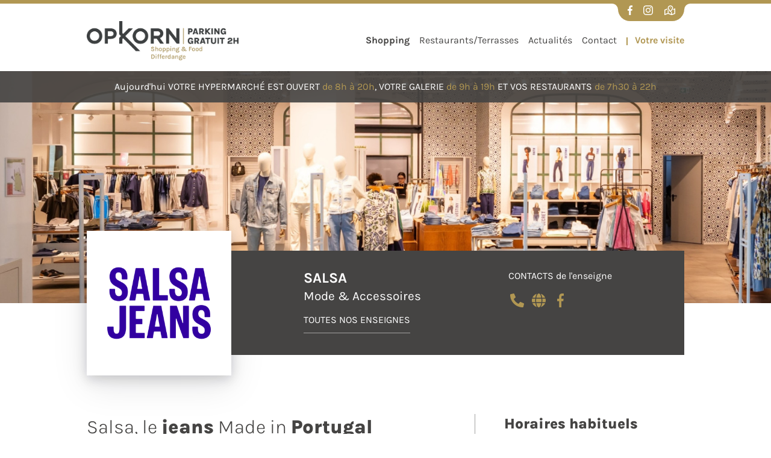

--- FILE ---
content_type: text/html; charset=UTF-8
request_url: https://opkorn.lu/fr/shopping_2/p/salsa_36
body_size: 10287
content:
<!DOCTYPE html>
<html lang="fr" class=" controller-page_shoppingcontroller lang-fr">
<head itemscope itemtype="http://schema.org/WebSite">
		<script type="text/javascript">
		(function(w,d,s,l,i){w[l]=w[l]||[];w[l].push({'gtm.start':
		new Date().getTime(),event:'gtm.js'});var f=d.getElementsByTagName(s)[0],
		j=d.createElement(s),dl=l!='dataLayer'?'&l='+l:'';j.async=true;j.src=
		'https://www.googletagmanager.com/gtm.js?id='+i+dl;f.parentNode.insertBefore(j,f);
		})(window,document,'script','dataLayer','GTM-P5VDWHG');
	</script>
	<script id="cookieyes" type="text/javascript" src="https://cdn-cookieyes.com/client_data/aacbdf0585a27eb5e87a5de2/script.js"></script>
	<meta charset="utf-8">
	<meta http-equiv="Content-Type" content="text/html; charset=utf-8">
						<title itemprop="name">Salsa - Shopping - Opkorn Shopping &amp; Food Differdange</title>
								<meta itemprop="description" name="description" content="" />
				<link rel="stylesheet" type="text/css" media="all" href="https://opkorn.lu/css.php?cache=1762331068&files=%5B%22pico%22%2C%22app%22%2C%22responsive%22%2C%22fonts%22%2C%22dripicons%22%2C%22fresco%22%5D">
	<meta name="viewport" content="width=device-width, initial-scale=1, maximum-scale=1">
			<script defer data-domain="opkorn.lu" src="https://proxy.inpent.lu/js/script.js"></script>
		<link rel="apple-touch-icon" sizes="180x180" href="https://opkorn.lu/apple-touch-icon.png">
<link rel="icon" type="image/png" sizes="32x32" href="https://opkorn.lu/favicon-32x32.png">
<link rel="icon" type="image/png" sizes="16x16" href="https://opkorn.lu/favicon-16x16.png">
<link rel="manifest" href="https://opkorn.lu/site.webmanifest">
<link rel="mask-icon" href="https://opkorn.lu/safari-pinned-tab.svg" color="#b19753">
<meta name="msapplication-TileColor" content="#b19753">
<meta name="theme-color" content="#ffffff">
	</head>
<body>
		<div id="global">
		
	<header>
					<div class="socialLinks">
				<div class="contained">
					<nav class="social">
						<span class="tab">
										<a class="svg fb" href="https://www.facebook.com/centrecommercialopkorn/" target="_blank" title="Facebook">
			<svg version="1.1" id="Layer_1" xmlns="http://www.w3.org/2000/svg" xmlns:xlink="http://www.w3.org/1999/xlink" x="0px" y="0px"
	 viewBox="0 0 136.641 265" enable-background="new 0 0 136.641 265" xml:space="preserve">
<g>
	<defs>
		<rect id="SVGID_1_FB" width="136.641" height="265"/>
	</defs>
	<clipPath id="SVGID_2_FB">
		<use xlink:href="#SVGID_1_FB"  overflow="visible"/>
	</clipPath>
	<path clip-path="url(#SVGID_2_FB)" fill="#FFFFFF" d="M111.693,43.994h24.947V1.863C132.344,1.294,117.542,0,100.306,0
		C64.335,0,39.698,21.945,39.698,62.265v37.11H0v47.099h39.698V265H88.35V146.474h38.094l6.056-47.099H88.35V66.923
		C88.35,53.31,92.129,43.994,111.693,43.994z"/>
</g>
</svg>
		</a>

				<a class="svg" href="https://www.instagram.com/opkorndifferdange/" target="_blank" title="Instagram">
			<svg version="1.1" id="Layer_1" xmlns="http://www.w3.org/2000/svg" xmlns:xlink="http://www.w3.org/1999/xlink" x="0px" y="0px"
	 viewBox="0 0 250.121 250.065" enable-background="new 0 0 250.121 250.065" xml:space="preserve">
<g>
	<defs>
		<rect id="SVGID_1IG_" width="250.121" height="250.065"/>
	</defs>
	<clipPath id="SVGID_2IG_">
		<use xlink:href="#SVGID_1IG_"  overflow="visible"/>
	</clipPath>
	<path clip-path="url(#SVGID_2IG_)" fill="#FFFFFF" d="M125.089,60.92c-35.489,0-64.114,28.625-64.114,64.113
		s28.625,64.113,64.114,64.113c35.488,0,64.113-28.625,64.113-64.113S160.577,60.92,125.089,60.92 M125.089,166.715
		c-22.934,0-41.683-18.693-41.683-41.682s18.693-41.682,41.683-41.682c22.989,0,41.682,18.693,41.682,41.682
		S148.022,166.715,125.089,166.715z M206.779,58.297c0,8.314-6.696,14.954-14.954,14.954c-8.315,0-14.955-6.696-14.955-14.954
		c0-8.258,6.696-14.954,14.955-14.954C200.083,43.343,206.779,50.039,206.779,58.297 M249.242,73.474
		c-0.948-20.032-5.524-37.776-20.199-52.395c-14.62-14.62-32.364-19.195-52.396-20.2c-20.646-1.171-82.527-1.171-103.173,0
		c-19.976,0.949-37.72,5.525-52.395,20.144C6.403,35.642,1.884,53.387,0.879,73.419c-1.172,20.645-1.172,82.527,0,103.173
		c0.949,20.032,5.524,37.776,20.2,52.395c14.675,14.62,32.363,19.195,52.395,20.2c20.646,1.171,82.527,1.171,103.173,0
		c20.032-0.949,37.776-5.525,52.396-20.2c14.619-14.619,19.195-32.363,20.199-52.395C250.414,155.945,250.414,94.12,249.242,73.474z
		 M222.57,198.743c-4.352,10.937-12.778,19.362-23.771,23.771c-16.46,6.528-55.52,5.021-73.71,5.021
		c-18.191,0-57.306,1.451-73.711-5.021c-10.937-4.353-19.363-12.779-23.771-23.771c-6.529-16.461-5.022-55.52-5.022-73.711
		s-1.451-57.306,5.022-73.711c4.352-10.937,12.778-19.362,23.771-23.77c16.46-6.529,55.52-5.022,73.711-5.022
		c18.19,0,57.305-1.451,73.71,5.022c10.937,4.352,19.363,12.778,23.771,23.77c6.529,16.461,5.022,55.52,5.022,73.711
		S229.099,182.339,222.57,198.743"/>
</g>
</svg>
		</a>

				<a class="svg" href="https://goo.gl/maps/NMuv3KGsBRG8MD1p7" target="_blank" title="Google Maps">
			<svg version="1.1" id="Layer_1" xmlns="http://www.w3.org/2000/svg" xmlns:xlink="http://www.w3.org/1999/xlink" x="0px" y="0px"
	 viewBox="0 0 289.947 257.73" enable-background="new 0 0 289.947 257.73" xml:space="preserve">
<g>
	<defs>
		<rect id="SVGID_1_MAP" width="289.947" height="257.73"/>
	</defs>
	<clipPath id="SVGID_2_MAP">
		<use xlink:href="#SVGID_1_MAP"  overflow="visible"/>
	</clipPath>
	<path clip-path="url(#SVGID_2_MAP)" fill="#FFFFFF" d="M173.163,63.425c0-6.695-5.386-12.081-12.081-12.081
		c-6.695,0-12.081,5.386-12.081,12.081c0,6.645,5.386,12.081,12.081,12.081C167.777,75.506,173.163,70.07,173.163,63.425
		 M161.082,177.189c2.517,0,5.034-1.007,6.796-3.071c17.769-20.135,64.08-75.557,64.08-106.011
		c0-37.603-31.713-68.108-70.876-68.108S90.206,30.504,90.206,68.107c0,30.404,46.311,85.876,64.08,106.011
		C156.048,176.182,158.565,177.189,161.082,177.189 M161.082,24.161c25.773,0,46.714,19.733,46.714,43.946
		c0,10.772-16.008,39.817-46.714,76.815c-30.706-36.998-46.714-66.043-46.714-76.815c0-24.213,20.941-43.945,46.714-43.945V24.161z
		 M281.893,80.54c-1.007,0-2.014,0.201-3.02,0.604l-36.999,13.692c-4.127,10.269-10.168,21.142-17.215,32.116l41.126-15.202v97.152
		l-64.433,22.4v-72.084c-6.896,8.709-14.044,17.266-21.393,25.572c-0.856,0.956-1.813,1.762-2.769,2.567v40.975l-64.433-22.753
		v-56.881c-9.111-12.132-17.517-24.565-24.162-36.646v90.709l-0.302,0.1l-64.13,23.659v-97.152l62.217-21.645
		c-4.027-7.753-7.097-15.253-9.211-22.401l-67.051,23.407C4.027,111.145,0,117.085,0,123.68v125.996
		c0,4.631,3.776,8.054,8.054,8.054c1.007,0,2.014-0.202,3.021-0.604l85.574-31.613l86.582,30.555
		c6.544,2.165,13.591,2.215,20.135,0.101l76.463-26.629c6.141-2.466,10.118-8.356,10.118-14.95V88.594
		C289.947,83.963,286.172,80.54,281.893,80.54"/>
</g>
</svg>
		</a>

							</span>
					</nav>	
				</div>
			</div>
			

		<div class="contained headNavigation">
			<a id="navAction" href="#" title="Menu">
				<span class="line"></span>
				<span class="line"></span>
				<span class="line"></span>
			</a>
			<a href="https://opkorn.lu/fr/" class="brandMain" id="brandAction" alt="Opkorn Shopping & Food Differdange">
				<img src="https://opkorn.lu/img.php?file=logo.png" alt="Opkorn" />
				<svg version="1.1" id="Layer_1" xmlns="http://www.w3.org/2000/svg" xmlns:xlink="http://www.w3.org/1999/xlink" x="0px" y="0px"
	 viewBox="0 0 375.655 120.94" enable-background="new 0 0 375.655 120.94" xml:space="preserve">
<polygon fill="#454543" points="131.756,0 131.756,53.334 199.352,120.94 216.846,120.94 144.305,48.397 144.305,0 "/>
<g>
	<defs>
		<rect id="SVGID_1a_" width="375.655" height="120.94"/>
	</defs>
	<clipPath id="SVGID_2a_">
		<use xlink:href="#SVGID_1a_"  overflow="visible"/>
	</clipPath>
	<path clip-path="url(#SVGID_2a_)" fill="#454543" d="M85.84,91.168H73.385V29.67h24.459c14.342,0,23.61,8.2,23.61,20.889v0.171
		c0,12.748-9.967,21.314-24.8,21.314H85.84V91.168z M85.84,60.609h11.155c7.189,0,11.834-3.778,11.834-9.625v-0.17
		c0-6.117-4.314-9.625-11.834-9.625H85.84V60.609z"/>
	<path clip-path="url(#SVGID_2a_)" fill="#454543" d="M313.15,91.168h-14.786l-14.619-20.739h-11.571v20.739h-12.455V29.67h27.519
		c7.518,0,13.697,2.156,17.869,6.235c3.428,3.52,5.231,8.2,5.231,13.55v0.169c0,9.04-4.808,15.585-13.58,18.563L313.15,91.168z
		 M272.174,59.164h14.299c6.933,0,11.24-3.427,11.24-8.945V50.05c0-7.71-7.095-8.861-11.324-8.861h-14.215V59.164z"/>
	<polygon clip-path="url(#SVGID_2a_)" fill="#454543" points="375.655,91.168 365.41,91.168 334.092,50.762 334.092,91.168 
		321.807,91.168 321.807,29.67 332.987,29.67 363.37,68.885 363.37,29.67 375.655,29.67 	"/>
	<path clip-path="url(#SVGID_2a_)" fill="#454543" d="M31.57,91.876C14.162,91.876,0,77.714,0,60.306
		c0-17.407,14.162-31.569,31.57-31.569s31.57,14.162,31.57,31.569C63.14,77.714,48.978,91.876,31.57,91.876 M31.57,41.285
		c-10.488,0-19.021,8.533-19.021,19.021c0,10.489,8.533,19.021,19.021,19.021s19.021-8.532,19.021-19.021
		C50.591,49.818,42.058,41.285,31.57,41.285"/>
	<path clip-path="url(#SVGID_2a_)" fill="#454543" d="M217.823,91.876c-17.408,0-31.57-14.162-31.57-31.57
		c0-17.407,14.162-31.569,31.57-31.569s31.57,14.162,31.57,31.569C249.393,77.714,235.231,91.876,217.823,91.876 M217.823,41.285
		c-10.488,0-19.021,8.533-19.021,19.021c0,10.489,8.533,19.021,19.021,19.021c10.488,0,19.021-8.532,19.021-19.021
		C236.844,49.818,228.311,41.285,217.823,41.285"/>
	<polygon clip-path="url(#SVGID_2a_)" fill="#454543" points="144.305,91.225 131.757,91.225 131.757,67.56 169.573,29.735 
		187.066,29.735 144.305,72.497 	"/>
</g>
</svg>
			</a>
			<div class="mobileOnly">
							<a class="svg fb" href="https://www.facebook.com/centrecommercialopkorn/" target="_blank" title="Facebook">
			<svg version="1.1" id="Layer_1" xmlns="http://www.w3.org/2000/svg" xmlns:xlink="http://www.w3.org/1999/xlink" x="0px" y="0px"
	 viewBox="0 0 136.641 265" enable-background="new 0 0 136.641 265" xml:space="preserve">
<g>
	<defs>
		<rect id="SVGID_1_FB" width="136.641" height="265"/>
	</defs>
	<clipPath id="SVGID_2_FB">
		<use xlink:href="#SVGID_1_FB"  overflow="visible"/>
	</clipPath>
	<path clip-path="url(#SVGID_2_FB)" fill="#FFFFFF" d="M111.693,43.994h24.947V1.863C132.344,1.294,117.542,0,100.306,0
		C64.335,0,39.698,21.945,39.698,62.265v37.11H0v47.099h39.698V265H88.35V146.474h38.094l6.056-47.099H88.35V66.923
		C88.35,53.31,92.129,43.994,111.693,43.994z"/>
</g>
</svg>
		</a>

				<a class="svg" href="https://www.instagram.com/opkorndifferdange/" target="_blank" title="Instagram">
			<svg version="1.1" id="Layer_1" xmlns="http://www.w3.org/2000/svg" xmlns:xlink="http://www.w3.org/1999/xlink" x="0px" y="0px"
	 viewBox="0 0 250.121 250.065" enable-background="new 0 0 250.121 250.065" xml:space="preserve">
<g>
	<defs>
		<rect id="SVGID_1IG_" width="250.121" height="250.065"/>
	</defs>
	<clipPath id="SVGID_2IG_">
		<use xlink:href="#SVGID_1IG_"  overflow="visible"/>
	</clipPath>
	<path clip-path="url(#SVGID_2IG_)" fill="#FFFFFF" d="M125.089,60.92c-35.489,0-64.114,28.625-64.114,64.113
		s28.625,64.113,64.114,64.113c35.488,0,64.113-28.625,64.113-64.113S160.577,60.92,125.089,60.92 M125.089,166.715
		c-22.934,0-41.683-18.693-41.683-41.682s18.693-41.682,41.683-41.682c22.989,0,41.682,18.693,41.682,41.682
		S148.022,166.715,125.089,166.715z M206.779,58.297c0,8.314-6.696,14.954-14.954,14.954c-8.315,0-14.955-6.696-14.955-14.954
		c0-8.258,6.696-14.954,14.955-14.954C200.083,43.343,206.779,50.039,206.779,58.297 M249.242,73.474
		c-0.948-20.032-5.524-37.776-20.199-52.395c-14.62-14.62-32.364-19.195-52.396-20.2c-20.646-1.171-82.527-1.171-103.173,0
		c-19.976,0.949-37.72,5.525-52.395,20.144C6.403,35.642,1.884,53.387,0.879,73.419c-1.172,20.645-1.172,82.527,0,103.173
		c0.949,20.032,5.524,37.776,20.2,52.395c14.675,14.62,32.363,19.195,52.395,20.2c20.646,1.171,82.527,1.171,103.173,0
		c20.032-0.949,37.776-5.525,52.396-20.2c14.619-14.619,19.195-32.363,20.199-52.395C250.414,155.945,250.414,94.12,249.242,73.474z
		 M222.57,198.743c-4.352,10.937-12.778,19.362-23.771,23.771c-16.46,6.528-55.52,5.021-73.71,5.021
		c-18.191,0-57.306,1.451-73.711-5.021c-10.937-4.353-19.363-12.779-23.771-23.771c-6.529-16.461-5.022-55.52-5.022-73.711
		s-1.451-57.306,5.022-73.711c4.352-10.937,12.778-19.362,23.771-23.77c16.46-6.529,55.52-5.022,73.711-5.022
		c18.19,0,57.305-1.451,73.71,5.022c10.937,4.352,19.363,12.778,23.771,23.77c6.529,16.461,5.022,55.52,5.022,73.711
		S229.099,182.339,222.57,198.743"/>
</g>
</svg>
		</a>

				<a class="svg" href="https://goo.gl/maps/NMuv3KGsBRG8MD1p7" target="_blank" title="Google Maps">
			<svg version="1.1" id="Layer_1" xmlns="http://www.w3.org/2000/svg" xmlns:xlink="http://www.w3.org/1999/xlink" x="0px" y="0px"
	 viewBox="0 0 289.947 257.73" enable-background="new 0 0 289.947 257.73" xml:space="preserve">
<g>
	<defs>
		<rect id="SVGID_1_MAP" width="289.947" height="257.73"/>
	</defs>
	<clipPath id="SVGID_2_MAP">
		<use xlink:href="#SVGID_1_MAP"  overflow="visible"/>
	</clipPath>
	<path clip-path="url(#SVGID_2_MAP)" fill="#FFFFFF" d="M173.163,63.425c0-6.695-5.386-12.081-12.081-12.081
		c-6.695,0-12.081,5.386-12.081,12.081c0,6.645,5.386,12.081,12.081,12.081C167.777,75.506,173.163,70.07,173.163,63.425
		 M161.082,177.189c2.517,0,5.034-1.007,6.796-3.071c17.769-20.135,64.08-75.557,64.08-106.011
		c0-37.603-31.713-68.108-70.876-68.108S90.206,30.504,90.206,68.107c0,30.404,46.311,85.876,64.08,106.011
		C156.048,176.182,158.565,177.189,161.082,177.189 M161.082,24.161c25.773,0,46.714,19.733,46.714,43.946
		c0,10.772-16.008,39.817-46.714,76.815c-30.706-36.998-46.714-66.043-46.714-76.815c0-24.213,20.941-43.945,46.714-43.945V24.161z
		 M281.893,80.54c-1.007,0-2.014,0.201-3.02,0.604l-36.999,13.692c-4.127,10.269-10.168,21.142-17.215,32.116l41.126-15.202v97.152
		l-64.433,22.4v-72.084c-6.896,8.709-14.044,17.266-21.393,25.572c-0.856,0.956-1.813,1.762-2.769,2.567v40.975l-64.433-22.753
		v-56.881c-9.111-12.132-17.517-24.565-24.162-36.646v90.709l-0.302,0.1l-64.13,23.659v-97.152l62.217-21.645
		c-4.027-7.753-7.097-15.253-9.211-22.401l-67.051,23.407C4.027,111.145,0,117.085,0,123.68v125.996
		c0,4.631,3.776,8.054,8.054,8.054c1.007,0,2.014-0.202,3.021-0.604l85.574-31.613l86.582,30.555
		c6.544,2.165,13.591,2.215,20.135,0.101l76.463-26.629c6.141-2.466,10.118-8.356,10.118-14.95V88.594
		C289.947,83.963,286.172,80.54,281.893,80.54"/>
</g>
</svg>
		</a>

				</div>
			<nav class="main">
									
													<a href="https://opkorn.lu/fr/accueil_27" title="OPKORN - Shopping &amp; Food Differdange" class="navItem hidden ">
								Accueil
							</a>
																																	<div class="dropdown">
								<a href="https://opkorn.lu/fr/shopping_2" title="" class="topLevel current ">
									Shopping
								</a>
								<div class="separator"></div>
								<div class="dropdownContent">
									<ul class="contained _shopping">
																																	<li>
													<a href="https://opkorn.lu/fr/shopping_2/alimentation_4" class="catName">
														Alimentation
													</a>
																																									<a href="https://opkorn.lu/fr/shopping_2/p/auchan_8" class="shopName">Auchan</a><br>
																																									<a href="https://opkorn.lu/fr/shopping_2/p/candy-factory_22" class="shopName">Candy Factory</a><br>
																									</li>
																																												<li>
													<a href="https://opkorn.lu/fr/shopping_2/services_7" class="catName">
														Services
													</a>
																																									<a href="https://opkorn.lu/fr/shopping_2/p/bil_20" class="shopName">BIL</a><br>
																																									<a href="https://opkorn.lu/fr/shopping_2/p/camy_21" class="shopName">Camy</a><br>
																																									<a href="https://opkorn.lu/fr/shopping_2/p/emile-weber_39" class="shopName">Emile Weber</a><br>
																																									<a href="https://opkorn.lu/fr/shopping_2/p/k-kiosk_28" class="shopName">K-Kiosk</a><br>
																									</li>
																																												<li>
													<a href="https://opkorn.lu/fr/shopping_2/beaute-coiffure_8" class="catName">
														Beauté &amp; Coiffure
													</a>
																																									<a href="https://opkorn.lu/fr/shopping_2/p/april_19" class="shopName">April</a><br>
																																									<a href="https://opkorn.lu/fr/shopping_2/p/kiko-milano_46" class="shopName">Kiko Milano</a><br>
																																									<a href="https://opkorn.lu/fr/shopping_2/p/le-barbier_29" class="shopName">Le Barbier</a><br>
																																									<a href="https://opkorn.lu/fr/shopping_2/p/maximilien-coiffure_24" class="shopName">Maximilien Coiffure</a><br>
																																									<a href="https://opkorn.lu/fr/shopping_2/p/medi-market_45" class="shopName">Medi-Market</a><br>
																																									<a href="https://opkorn.lu/fr/shopping_2/p/yves-rocher_40" class="shopName">Yves Rocher</a><br>
																									</li>
																																												<li>
													<a href="https://opkorn.lu/fr/shopping_2/loisirs-multimedia_9" class="catName">
														Loisirs &amp; Multimédia
													</a>
																																									<a href="https://opkorn.lu/fr/shopping_2/p/auchan_8" class="shopName">Auchan</a><br>
																																									<a href="https://opkorn.lu/fr/shopping_2/p/gsm-pc-solutions_26" class="shopName">GSM PC &amp; Solutions</a><br>
																																									<a href="https://opkorn.lu/fr/shopping_2/p/orange_34" class="shopName">Orange</a><br>
																																									<a href="https://opkorn.lu/fr/shopping_2/p/tango_38" class="shopName">Tango</a><br>
																									</li>
																																												<li>
													<a href="https://opkorn.lu/fr/shopping_2/mode-accessoires_10" class="catName">
														Mode &amp; Accessoires
													</a>
																																									<a href="https://opkorn.lu/fr/shopping_2/p/devred_18" class="shopName">Devred</a><br>
																																									<a href="https://opkorn.lu/fr/shopping_2/p/mango_31" class="shopName">Mango</a><br>
																																									<a href="https://opkorn.lu/fr/shopping_2/p/marbaise_32" class="shopName">Marbaise</a><br>
																																									<a href="https://opkorn.lu/fr/shopping_2/p/okaidi_33" class="shopName">Okaïdi</a><br>
																																									<a href="https://opkorn.lu/fr/shopping_2/p/only_48" class="shopName">ONLY</a><br>
																																									<a href="https://opkorn.lu/fr/shopping_2/p/ovs-kids_35" class="shopName">OVS Kids</a><br>
																																									<a href="https://opkorn.lu/fr/shopping_2/p/parfois_47" class="shopName">Parfois</a><br>
																																									<a href="https://opkorn.lu/fr/shopping_2/p/salsa_36" class="shopName">Salsa</a><br>
																																									<a href="https://opkorn.lu/fr/shopping_2/p/springfield_37" class="shopName">Springfield</a><br>
																																									<a href="https://opkorn.lu/fr/shopping_2/p/vicarlo-sportswear-football_25" class="shopName">Vicarlo Sportswear &amp; Football</a><br>
																									</li>
																																												<li>
													<a href="https://opkorn.lu/fr/shopping_2/bijouterie-optique_11" class="catName">
														Bijouterie &amp; Optique
													</a>
																																									<a href="https://opkorn.lu/fr/shopping_2/p/acuitis_17" class="shopName">Acuitis</a><br>
																																									<a href="https://opkorn.lu/fr/shopping_2/p/edora_23" class="shopName">Edora</a><br>
																									</li>
																														</ul>
								</div>
							</div>
						
																											<div class="dropdown">
								<a href="https://opkorn.lu/fr/restaurantsterrasses_3" title="" class="topLevel">
									Restaurants/Terrasses
								</a>
								<div class="separator"></div>
								<div class="dropdownContent">
									<ul class="contained _horeca">
																																	<li>
													<a href="https://opkorn.lu/fr/shopping_2/restaurants-terrasses_5" class="catName">
														Restaurants / Terrasses
													</a>
																																									<a href="https://opkorn.lu/fr/restaurantsterrasses_3/p/crudo-vino-enoteca_44" class="shopName">Crudo &amp; Vino Enoteca</a><br>
																																									<a href="https://opkorn.lu/fr/restaurantsterrasses_3/p/ctr-chicken_41" class="shopName">CTR Chicken</a><br>
																																									<a href="https://opkorn.lu/fr/restaurantsterrasses_3/p/di-famiglia_7" class="shopName">Di Famiglia</a><br>
																																									<a href="https://opkorn.lu/fr/restaurantsterrasses_3/p/mio-mio_42" class="shopName">Mio &amp; Mio</a><br>
																																									<a href="https://opkorn.lu/fr/restaurantsterrasses_3/p/paul_43" class="shopName">Paul</a><br>
																									</li>
																														</ul>
								</div>
							</div>
						
														
													<div class="dropdown">
								<a href="https://opkorn.lu/fr/actualites_4" title="" class="topLevel">
									Actualités
								</a>
								<div class="separator"></div>
								<div class="dropdownContent">
									<ul class="contained pages">
										<li>
											<a href="https://opkorn.lu/fr/actualites_4" class="pageName">
												Actualités
											</a>
																							<a href="https://opkorn.lu/fr/actualites_4/event" class="childName">
													Événement
												</a><br>
																							<a href="https://opkorn.lu/fr/actualites_4/news" class="childName">
													Actualité
												</a><br>
																							<a href="https://opkorn.lu/fr/actualites_4/offer" class="childName">
													Promotion
												</a><br>
																							<a href="https://opkorn.lu/fr/actualites_4/pictures" class="childName">
													Photos
												</a><br>
																					</li>
																			</ul>
								</div>
							</div>
																				
													<div class="dropdown">
								<a href="https://opkorn.lu/fr/contact_33" title="" class="topLevel">
									Contact
								</a>
								<div class="separator"></div>
								<div class="dropdownContent">
									<ul class="contained pages">
										<li>
											<a href="https://opkorn.lu/fr/contact_33" class="pageName">
												Contact
											</a>
																							<a href="https://opkorn.lu/fr/contactez-nous_12" class="childName">
													Contactez-nous
												</a><br>
																							<a href="https://opkorn.lu/fr/stands-ephemeres_34" class="childName">
													Stands éphémères
												</a><br>
																					</li>
																			</ul>
								</div>
							</div>
																				
													<div class="dropdown">
								<a href="https://opkorn.lu/fr/votre-visite_5" title="" class="topLevel last">
									Votre visite
								</a>
								<div class="separator"></div>
								<div class="dropdownContent">
									<ul class="contained pages">
										<li>
											<a href="https://opkorn.lu/fr/votre-visite_5" class="pageName">
												Votre visite
											</a>
																							<a href="https://opkorn.lu/fr/opkorn-experience_6" class="childName">
													Opkorn expérience
												</a><br>
																							<a href="https://opkorn.lu/fr/horaires_9" class="childName">
													Horaires
												</a><br>
																							<a href="https://opkorn.lu/fr/acces_10" class="childName">
													Accès
												</a><br>
																							<a href="https://opkorn.lu/fr/parking_11" class="childName">
													Parking
												</a><br>
																							<a href="https://opkorn.lu/fr/plan_26" class="childName">
													Plan
												</a><br>
																							<a href="https://opkorn.lu/fr/partenaires_8" class="childName">
													Partenaires
												</a><br>
																							<a href="https://opkorn.lu/fr/cheques-cadeaux_38" class="childName">
													Chèques cadeaux
												</a><br>
																							<a href="https://opkorn.lu/fr/visiter-differdange_7" class="childName">
													Visiter Differdange
												</a><br>
																					</li>
																			</ul>
								</div>
							</div>
																			
				<span class="scrolledOnly">
								<a class="svg fb" href="https://www.facebook.com/centrecommercialopkorn/" target="_blank" title="Facebook">
			<svg version="1.1" id="Layer_1" xmlns="http://www.w3.org/2000/svg" xmlns:xlink="http://www.w3.org/1999/xlink" x="0px" y="0px"
	 viewBox="0 0 136.641 265" enable-background="new 0 0 136.641 265" xml:space="preserve">
<g>
	<defs>
		<rect id="SVGID_1_FB" width="136.641" height="265"/>
	</defs>
	<clipPath id="SVGID_2_FB">
		<use xlink:href="#SVGID_1_FB"  overflow="visible"/>
	</clipPath>
	<path clip-path="url(#SVGID_2_FB)" fill="#FFFFFF" d="M111.693,43.994h24.947V1.863C132.344,1.294,117.542,0,100.306,0
		C64.335,0,39.698,21.945,39.698,62.265v37.11H0v47.099h39.698V265H88.35V146.474h38.094l6.056-47.099H88.35V66.923
		C88.35,53.31,92.129,43.994,111.693,43.994z"/>
</g>
</svg>
		</a>

				<a class="svg" href="https://www.instagram.com/opkorndifferdange/" target="_blank" title="Instagram">
			<svg version="1.1" id="Layer_1" xmlns="http://www.w3.org/2000/svg" xmlns:xlink="http://www.w3.org/1999/xlink" x="0px" y="0px"
	 viewBox="0 0 250.121 250.065" enable-background="new 0 0 250.121 250.065" xml:space="preserve">
<g>
	<defs>
		<rect id="SVGID_1IG_" width="250.121" height="250.065"/>
	</defs>
	<clipPath id="SVGID_2IG_">
		<use xlink:href="#SVGID_1IG_"  overflow="visible"/>
	</clipPath>
	<path clip-path="url(#SVGID_2IG_)" fill="#FFFFFF" d="M125.089,60.92c-35.489,0-64.114,28.625-64.114,64.113
		s28.625,64.113,64.114,64.113c35.488,0,64.113-28.625,64.113-64.113S160.577,60.92,125.089,60.92 M125.089,166.715
		c-22.934,0-41.683-18.693-41.683-41.682s18.693-41.682,41.683-41.682c22.989,0,41.682,18.693,41.682,41.682
		S148.022,166.715,125.089,166.715z M206.779,58.297c0,8.314-6.696,14.954-14.954,14.954c-8.315,0-14.955-6.696-14.955-14.954
		c0-8.258,6.696-14.954,14.955-14.954C200.083,43.343,206.779,50.039,206.779,58.297 M249.242,73.474
		c-0.948-20.032-5.524-37.776-20.199-52.395c-14.62-14.62-32.364-19.195-52.396-20.2c-20.646-1.171-82.527-1.171-103.173,0
		c-19.976,0.949-37.72,5.525-52.395,20.144C6.403,35.642,1.884,53.387,0.879,73.419c-1.172,20.645-1.172,82.527,0,103.173
		c0.949,20.032,5.524,37.776,20.2,52.395c14.675,14.62,32.363,19.195,52.395,20.2c20.646,1.171,82.527,1.171,103.173,0
		c20.032-0.949,37.776-5.525,52.396-20.2c14.619-14.619,19.195-32.363,20.199-52.395C250.414,155.945,250.414,94.12,249.242,73.474z
		 M222.57,198.743c-4.352,10.937-12.778,19.362-23.771,23.771c-16.46,6.528-55.52,5.021-73.71,5.021
		c-18.191,0-57.306,1.451-73.711-5.021c-10.937-4.353-19.363-12.779-23.771-23.771c-6.529-16.461-5.022-55.52-5.022-73.711
		s-1.451-57.306,5.022-73.711c4.352-10.937,12.778-19.362,23.771-23.77c16.46-6.529,55.52-5.022,73.711-5.022
		c18.19,0,57.305-1.451,73.71,5.022c10.937,4.352,19.363,12.778,23.771,23.77c6.529,16.461,5.022,55.52,5.022,73.711
		S229.099,182.339,222.57,198.743"/>
</g>
</svg>
		</a>

				<a class="svg" href="https://goo.gl/maps/NMuv3KGsBRG8MD1p7" target="_blank" title="Google Maps">
			<svg version="1.1" id="Layer_1" xmlns="http://www.w3.org/2000/svg" xmlns:xlink="http://www.w3.org/1999/xlink" x="0px" y="0px"
	 viewBox="0 0 289.947 257.73" enable-background="new 0 0 289.947 257.73" xml:space="preserve">
<g>
	<defs>
		<rect id="SVGID_1_MAP" width="289.947" height="257.73"/>
	</defs>
	<clipPath id="SVGID_2_MAP">
		<use xlink:href="#SVGID_1_MAP"  overflow="visible"/>
	</clipPath>
	<path clip-path="url(#SVGID_2_MAP)" fill="#FFFFFF" d="M173.163,63.425c0-6.695-5.386-12.081-12.081-12.081
		c-6.695,0-12.081,5.386-12.081,12.081c0,6.645,5.386,12.081,12.081,12.081C167.777,75.506,173.163,70.07,173.163,63.425
		 M161.082,177.189c2.517,0,5.034-1.007,6.796-3.071c17.769-20.135,64.08-75.557,64.08-106.011
		c0-37.603-31.713-68.108-70.876-68.108S90.206,30.504,90.206,68.107c0,30.404,46.311,85.876,64.08,106.011
		C156.048,176.182,158.565,177.189,161.082,177.189 M161.082,24.161c25.773,0,46.714,19.733,46.714,43.946
		c0,10.772-16.008,39.817-46.714,76.815c-30.706-36.998-46.714-66.043-46.714-76.815c0-24.213,20.941-43.945,46.714-43.945V24.161z
		 M281.893,80.54c-1.007,0-2.014,0.201-3.02,0.604l-36.999,13.692c-4.127,10.269-10.168,21.142-17.215,32.116l41.126-15.202v97.152
		l-64.433,22.4v-72.084c-6.896,8.709-14.044,17.266-21.393,25.572c-0.856,0.956-1.813,1.762-2.769,2.567v40.975l-64.433-22.753
		v-56.881c-9.111-12.132-17.517-24.565-24.162-36.646v90.709l-0.302,0.1l-64.13,23.659v-97.152l62.217-21.645
		c-4.027-7.753-7.097-15.253-9.211-22.401l-67.051,23.407C4.027,111.145,0,117.085,0,123.68v125.996
		c0,4.631,3.776,8.054,8.054,8.054c1.007,0,2.014-0.202,3.021-0.604l85.574-31.613l86.582,30.555
		c6.544,2.165,13.591,2.215,20.135,0.101l76.463-26.629c6.141-2.466,10.118-8.356,10.118-14.95V88.594
		C289.947,83.963,286.172,80.54,281.893,80.54"/>
</g>
</svg>
		</a>

					</span>
			</nav>
		</div>
	</header>
				<div class="schedulesWidget">
		<div class="contained">
			<span class="lower">Aujourd'hui</span> Votre hypermarché <span class="hours open"> <span class="opStatus">est ouvert </span>de 8h à 20h</span>, votre galerie <span class="hours open">de 9h à 19h</span> et vos restaurants <span class="hours open">de 7h30 à 22h</span>
		</div>
	</div>
	
	
		
	
	<section class="content">

																				
		
			
		<section class="bannerTall" style="background-image:url(https://opkorn.lu/cdn.php?thumb=banner&file=1251_6f8fc363c6.jpg);">
	<div class="wrapper">
		<div class="logo">
			<img src="https://opkorn.lu/cdn.php?thumb=shopLogo&amp;file=1202_de58cd3705.png" alt="">
		</div>
		<div class="shopDetails">
			<div class="grouping">
				<div class="shopIdentity">
					<h1 class="shopName">Salsa</h1>
											<span class="shopCategory">Mode &amp; Accessoires</span>
									</div>
				<a href="https://opkorn.lu/fr/shopping_2/">Toutes nos enseignes</a>
			</div>
			<div class="quickContacts">
									<span>CONTACTS de l'enseigne</span>
					<div class="contactLogos">
													<a href="tel:+352 27 58 58 78" target="_blank">
								<svg version="1.1" id="Layer_1" xmlns="http://www.w3.org/2000/svg" xmlns:xlink="http://www.w3.org/1999/xlink" x="0px" y="0px"
	 viewBox="0 0 187.289 187.289" enable-background="new 0 0 187.289 187.289" xml:space="preserve">
<g>
	<defs>
		<rect id="SVGID_1_TEL" width="187.289" height="187.289"/>
	</defs>
	<clipPath id="SVGID_2_TEL">
		<use xlink:href="#SVGID_1_TEL"  overflow="visible"/>
	</clipPath>
	<path clip-path="url(#SVGID_2_TEL)" fill="#B09753" d="M0,17.562c0,93.825,76.048,169.727,169.727,169.727
		c4.134,0,7.645-2.853,8.56-6.804l8.779-38.042c0.951-4.133-1.207-8.376-5.121-10.096l-40.969-17.558
		c-3.585-1.536-7.755-0.512-10.242,2.524l-18.143,22.167c-28.642-13.424-51.65-36.762-64.819-64.818l22.167-18.143
		c3.036-2.451,4.061-6.658,2.524-10.242L54.905,5.308c-1.682-3.877-5.926-6.036-10.059-5.085L6.804,9.002
		C2.817,9.917,0,13.465,0,17.562"/>
</g>
</svg>
							</a>
																			<a href="https://www.salsajeans.com" target="_blank" title="Salsa - le site">
								<svg version="1.1" id="Layer_1" xmlns="http://www.w3.org/2000/svg" xmlns:xlink="http://www.w3.org/1999/xlink" x="0px" y="0px"
	 viewBox="0 0 495.9 496" enable-background="new 0 0 495.9 496" xml:space="preserve">
<g>
	<defs>
		<rect id="SVGID_1_WEB" width="495.9" height="496"/>
	</defs>
	<clipPath id="SVGID_2_WEB">
		<use xlink:href="#SVGID_1_WEB"  overflow="visible"/>
	</clipPath>
	<path clip-path="url(#SVGID_2_WEB)" fill="#B09753" d="M336.5,152C322,62.7,287.8,0,248,0s-74,62.7-88.5,152H336.5z M152,248
		c0,22.2,1.2,43.5,3.3,64h185.3c2.1-20.5,3.3-41.8,3.3-64c0-22.2-1.2-43.5-3.3-64H155.3C153.2,204.5,152,225.8,152,248 M476.7,152
		c-28.6-67.9-86.5-120.4-158-141.6c24.4,33.8,41.2,84.7,50,141.6H476.7z M177.2,10.4C105.8,31.6,47.8,84.1,19.3,152h108
		C136,95.1,152.8,44.2,177.2,10.4z M487.4,184H372.7c2.1,21,3.3,42.5,3.3,64s-1.2,43-3.3,64h114.6c5.5-20.5,8.6-41.8,8.6-64
		C495.9,225.8,492.8,204.5,487.4,184z M120,248c0-21.5,1.2-43,3.3-64H8.6C3.2,204.5,0,225.8,0,248c0,22.2,3.2,43.5,8.6,64h114.6
		C121.2,291,120,269.5,120,248 M159.5,344c14.5,89.3,48.7,152,88.5,152s74-62.7,88.5-152H159.5z M318.8,485.6
		c71.4-21.2,129.4-73.7,158-141.6h-108C360,400.9,343.2,451.8,318.8,485.6 M19.3,344c28.6,67.9,86.5,120.4,158,141.6
		c-24.4-33.8-41.2-84.7-50-141.6H19.3z"/>
</g>
</svg>
							</a>
																			<a class="svg fb" href="https://www.facebook.com/SalsaJeansOfficial" target="_blank" title="Salsa sur Facebook">
								<svg version="1.1" id="Layer_1" xmlns="http://www.w3.org/2000/svg" xmlns:xlink="http://www.w3.org/1999/xlink" x="0px" y="0px"
	 viewBox="0 0 136.641 265" enable-background="new 0 0 136.641 265" xml:space="preserve">
<g>
	<defs>
		<rect id="SVGID_1_FB" width="136.641" height="265"/>
	</defs>
	<clipPath id="SVGID_2_FB">
		<use xlink:href="#SVGID_1_FB"  overflow="visible"/>
	</clipPath>
	<path clip-path="url(#SVGID_2_FB)" fill="#FFFFFF" d="M111.693,43.994h24.947V1.863C132.344,1.294,117.542,0,100.306,0
		C64.335,0,39.698,21.945,39.698,62.265v37.11H0v47.099h39.698V265H88.35V146.474h38.094l6.056-47.099H88.35V66.923
		C88.35,53.31,92.129,43.994,111.693,43.994z"/>
</g>
</svg>
							</a>
																	</div>
							</div>	
		</div>
	</div>
</section>
		<section class="shopContent contained">
			<div class="grouping1">
				<div class="shopDescription">
					<div class="wysiwyg "><h2>Salsa, le <strong>jeans</strong> Made in <strong>Portugal</strong></h2>
<p>Nous sommes la marque portugaise de v&ecirc;tements en jean qui habille le mieux au monde, qui veut aider les personnes &agrave; se sentir bien dans leur peau et &agrave; se mettre en valeur. Le denim &eacute;tant l&rsquo;essence de notre existence et la coupe parfaite le mot d&rsquo;ordre, nos v&ecirc;tements allient style, confort et qualit&eacute; sup&eacute;rieure en apportant bien-&ecirc;tre et confiance &agrave; ceux qui les portent. Notre ambition est d&rsquo;&ecirc;tre toujours &agrave; l&rsquo;avant-garde et de comprendre et surprendre nos clients.</p></div>
				</div>
									<div class="shopLocation">
						<h2>Situation en galerie</h2>
													<h3>RDC</h3>
																			<a class="shopLocationImg" href="https://opkorn.lu/fr/plan_26#space22">
								<img src="https://opkorn.lu/cdn.php?thumb=stdIllustration&amp;file=628_50f1f0059e.jpg" />
							</a>
												
					</div>
							</div>
			<div class="grouping2">
				<div class="shopOpening">
					<h2>Horaires habituels</h2>
					<div class="wysiwyg "><strong>Du lundi au vendredi</strong> de 9h00 &agrave; 20h00<br /><strong>Samedi</strong> de 9h00 &agrave; 19h00<br /><strong>Ferm&eacute; le dimanche</strong></div>
				</div>
									<div class="shopGiftcards">
						<svg viewBox="0 0 24 24" fill="none" xmlns="http://www.w3.org/2000/svg"><g stroke-width="0"></g><g stroke-linecap="round" stroke-linejoin="round"></g><g> <path d="M12 7V20M12 7H8.46429C7.94332 7 7.4437 6.78929 7.07533 6.41421C6.70695 6.03914 6.5 5.53043 6.5 5C6.5 4.46957 6.70695 3.96086 7.07533 3.58579C7.4437 3.21071 7.94332 3 8.46429 3C11.2143 3 12 7 12 7ZM12 7H15.5357C16.0567 7 16.5563 6.78929 16.9247 6.41421C17.293 6.03914 17.5 5.53043 17.5 5C17.5 4.46957 17.293 3.96086 16.9247 3.58579C16.5563 3.21071 16.0567 3 15.5357 3C12.7857 3 12 7 12 7ZM5 12H19V17.8C19 18.9201 19 19.4802 18.782 19.908C18.5903 20.2843 18.2843 20.5903 17.908 20.782C17.4802 21 16.9201 21 15.8 21H8.2C7.07989 21 6.51984 21 6.09202 20.782C5.71569 20.5903 5.40973 20.2843 5.21799 19.908C5 19.4802 5 18.9201 5 17.8V12ZM4.6 12H19.4C19.9601 12 20.2401 12 20.454 11.891C20.6422 11.7951 20.7951 11.6422 20.891 11.454C21 11.2401 21 10.9601 21 10.4V8.6C21 8.03995 21 7.75992 20.891 7.54601C20.7951 7.35785 20.6422 7.20487 20.454 7.10899C20.2401 7 19.9601 7 19.4 7H4.6C4.03995 7 3.75992 7 3.54601 7.10899C3.35785 7.20487 3.20487 7.35785 3.10899 7.54601C3 7.75992 3 8.03995 3 8.6V10.4C3 10.9601 3 11.2401 3.10899 11.454C3.20487 11.6422 3.35785 11.7951 3.54601 11.891C3.75992 12 4.03995 12 4.6 12Z" class="colorStroke" stroke-width="2" stroke-linecap="round" stroke-linejoin="round"></path> </g></svg>
						<span>Cette enseigne accepte les chèques cadeaux OPKORN</span>
					</div>
													<div class="shopContacts">
						<h2>Coordonnées</h2>
						<a class="action" href="tel:+352 27 58 58 78" target="_blank">+352 27 58 58 78</a><br>						<a class="action" href="https://www.salsajeans.com" target="_blank" title="Salsa - le site">www.salsajeans.com</a><br>												<a class="action" href="https://www.facebook.com/SalsaJeansOfficial" target="_blank" title="Salsa sur Facebook">Facebook</a><br>											</div>
							</div>
			<div class="mobileOnly">
				<a class="action" href="https://opkorn.lu/fr/shopping_2/">Toutes nos enseignes</a>
			</div>
		</section>

		 			<div class="shopNews">
 				<div class="contained">
					<span class="title"><strong>Quoi de neuf</strong><br />
chez Salsa ?</span>
					<a class="action" href="https://opkorn.lu/fr/actualites_4/shop/salsa_36">Toutes nos actualités</a>
				</div>
			</div>
			<div class="latestNews contained">
		<div class="spotlights">
					<a class="spotlight" href="https://opkorn.lu/fr/actualites_4/p/les-soldes-sont-la_356">
									<span class="illustration">
						<img src="https://opkorn.lu/cdn.php?thumb=gridCover&amp;file=1747_ef6a6ead38.png" alt="&lt;strong&gt;Les soldes sont l&amp;agrave; !&amp;nbsp;&lt;/strong&gt;">
					</span>
								<span class="title"> Salsa - Les soldes sont l&agrave; !&nbsp;</span>
				<span class="excerpt"></span>
				<span><span class="action">Lire la suite</span></span>
			</a>
			</div>
</div>				

	
		
		
		
		
		
				
	</section>

	<footer>
		<div class="contained">
			<div class=footerMain>
				<div class="openingHours">
					<h4>Horaires d'ouverture</h4>
					Consultez les pages de chaque enseigne pour plus de détails.

					<h4>Supermarché Auchan</h4>
					Du lundi au samedi de 8h à 20h<br />
Dimanche de 8h30 à 13h

					<h4>Boutiques</h4>
					Du lundi au vendredi de 9h à 20h<br />
Samedi de 9h à 19h<br />
Dimanche de 9h à 13h<br />
(pour certaines enseignes)

					<h4>Restaurants</h4>
					Du lundi au samedi de 7h30 à 22h<br />
Dimanche de 8h à 15h
				</div>

				<div class="siteMap">
					<h4>Plan du site</h4>
											<a href="https://opkorn.lu/fr/accueil_27" class="pageParent hidden">Accueil</a>
																	<a href="https://opkorn.lu/fr/shopping_2" class="pageParent">Shopping</a>
													<ul>
																	<li><a class="pageChild" href="https://opkorn.lu/fr/shopping_2/alimentation_4">Alimentation</a></li>
																	<li><a class="pageChild" href="https://opkorn.lu/fr/shopping_2/services_7">Services</a></li>
																	<li><a class="pageChild" href="https://opkorn.lu/fr/shopping_2/beaute-coiffure_8">Beauté &amp; Coiffure</a></li>
																	<li><a class="pageChild" href="https://opkorn.lu/fr/shopping_2/loisirs-multimedia_9">Loisirs &amp; Multimédia</a></li>
																	<li><a class="pageChild" href="https://opkorn.lu/fr/shopping_2/mode-accessoires_10">Mode &amp; Accessoires</a></li>
																	<li><a class="pageChild" href="https://opkorn.lu/fr/shopping_2/bijouterie-optique_11">Bijouterie &amp; Optique</a></li>
															</ul>
																	<a href="https://opkorn.lu/fr/restaurantsterrasses_3" class="pageParent">Restaurants/Terrasses</a>
																	<a href="https://opkorn.lu/fr/actualites_4" class="pageParent">Actualités</a>
																	<a href="https://opkorn.lu/fr/contact_33" class="pageParent">Contact</a>
																	<a href="https://opkorn.lu/fr/votre-visite_5" class="pageParent">Votre visite</a>
															</div>

				<div class="newsletter">
					<h4>Restez informés</h4>
					Vous souhaitez être informé avant tout le monde des événements, des actualités et des promotions de votre centre OPKORN ?
					<h4>Abonnez-vous à notre Opnews :</h4>

					<a href="https://opkorn.lu/fr/subscription" class="button">
						Je m'abonne !
					</a>
				</div>
				<div class="signature">
					<span>Un site signé</span> <a href="https://www.inpent.com" target="blank">inpent.com</a>
				</div>
				<div class="social">
								<a class="svg fb" href="https://www.facebook.com/centrecommercialopkorn/" target="_blank" title="Facebook">
			<svg version="1.1" id="Layer_1" xmlns="http://www.w3.org/2000/svg" xmlns:xlink="http://www.w3.org/1999/xlink" x="0px" y="0px"
	 viewBox="0 0 136.641 265" enable-background="new 0 0 136.641 265" xml:space="preserve">
<g>
	<defs>
		<rect id="SVGID_1_FB" width="136.641" height="265"/>
	</defs>
	<clipPath id="SVGID_2_FB">
		<use xlink:href="#SVGID_1_FB"  overflow="visible"/>
	</clipPath>
	<path clip-path="url(#SVGID_2_FB)" fill="#FFFFFF" d="M111.693,43.994h24.947V1.863C132.344,1.294,117.542,0,100.306,0
		C64.335,0,39.698,21.945,39.698,62.265v37.11H0v47.099h39.698V265H88.35V146.474h38.094l6.056-47.099H88.35V66.923
		C88.35,53.31,92.129,43.994,111.693,43.994z"/>
</g>
</svg>
		</a>

				<a class="svg" href="https://www.instagram.com/opkorndifferdange/" target="_blank" title="Instagram">
			<svg version="1.1" id="Layer_1" xmlns="http://www.w3.org/2000/svg" xmlns:xlink="http://www.w3.org/1999/xlink" x="0px" y="0px"
	 viewBox="0 0 250.121 250.065" enable-background="new 0 0 250.121 250.065" xml:space="preserve">
<g>
	<defs>
		<rect id="SVGID_1IG_" width="250.121" height="250.065"/>
	</defs>
	<clipPath id="SVGID_2IG_">
		<use xlink:href="#SVGID_1IG_"  overflow="visible"/>
	</clipPath>
	<path clip-path="url(#SVGID_2IG_)" fill="#FFFFFF" d="M125.089,60.92c-35.489,0-64.114,28.625-64.114,64.113
		s28.625,64.113,64.114,64.113c35.488,0,64.113-28.625,64.113-64.113S160.577,60.92,125.089,60.92 M125.089,166.715
		c-22.934,0-41.683-18.693-41.683-41.682s18.693-41.682,41.683-41.682c22.989,0,41.682,18.693,41.682,41.682
		S148.022,166.715,125.089,166.715z M206.779,58.297c0,8.314-6.696,14.954-14.954,14.954c-8.315,0-14.955-6.696-14.955-14.954
		c0-8.258,6.696-14.954,14.955-14.954C200.083,43.343,206.779,50.039,206.779,58.297 M249.242,73.474
		c-0.948-20.032-5.524-37.776-20.199-52.395c-14.62-14.62-32.364-19.195-52.396-20.2c-20.646-1.171-82.527-1.171-103.173,0
		c-19.976,0.949-37.72,5.525-52.395,20.144C6.403,35.642,1.884,53.387,0.879,73.419c-1.172,20.645-1.172,82.527,0,103.173
		c0.949,20.032,5.524,37.776,20.2,52.395c14.675,14.62,32.363,19.195,52.395,20.2c20.646,1.171,82.527,1.171,103.173,0
		c20.032-0.949,37.776-5.525,52.396-20.2c14.619-14.619,19.195-32.363,20.199-52.395C250.414,155.945,250.414,94.12,249.242,73.474z
		 M222.57,198.743c-4.352,10.937-12.778,19.362-23.771,23.771c-16.46,6.528-55.52,5.021-73.71,5.021
		c-18.191,0-57.306,1.451-73.711-5.021c-10.937-4.353-19.363-12.779-23.771-23.771c-6.529-16.461-5.022-55.52-5.022-73.711
		s-1.451-57.306,5.022-73.711c4.352-10.937,12.778-19.362,23.771-23.77c16.46-6.529,55.52-5.022,73.711-5.022
		c18.19,0,57.305-1.451,73.71,5.022c10.937,4.352,19.363,12.778,23.771,23.77c6.529,16.461,5.022,55.52,5.022,73.711
		S229.099,182.339,222.57,198.743"/>
</g>
</svg>
		</a>

				<a class="svg" href="https://goo.gl/maps/NMuv3KGsBRG8MD1p7" target="_blank" title="Google Maps">
			<svg version="1.1" id="Layer_1" xmlns="http://www.w3.org/2000/svg" xmlns:xlink="http://www.w3.org/1999/xlink" x="0px" y="0px"
	 viewBox="0 0 289.947 257.73" enable-background="new 0 0 289.947 257.73" xml:space="preserve">
<g>
	<defs>
		<rect id="SVGID_1_MAP" width="289.947" height="257.73"/>
	</defs>
	<clipPath id="SVGID_2_MAP">
		<use xlink:href="#SVGID_1_MAP"  overflow="visible"/>
	</clipPath>
	<path clip-path="url(#SVGID_2_MAP)" fill="#FFFFFF" d="M173.163,63.425c0-6.695-5.386-12.081-12.081-12.081
		c-6.695,0-12.081,5.386-12.081,12.081c0,6.645,5.386,12.081,12.081,12.081C167.777,75.506,173.163,70.07,173.163,63.425
		 M161.082,177.189c2.517,0,5.034-1.007,6.796-3.071c17.769-20.135,64.08-75.557,64.08-106.011
		c0-37.603-31.713-68.108-70.876-68.108S90.206,30.504,90.206,68.107c0,30.404,46.311,85.876,64.08,106.011
		C156.048,176.182,158.565,177.189,161.082,177.189 M161.082,24.161c25.773,0,46.714,19.733,46.714,43.946
		c0,10.772-16.008,39.817-46.714,76.815c-30.706-36.998-46.714-66.043-46.714-76.815c0-24.213,20.941-43.945,46.714-43.945V24.161z
		 M281.893,80.54c-1.007,0-2.014,0.201-3.02,0.604l-36.999,13.692c-4.127,10.269-10.168,21.142-17.215,32.116l41.126-15.202v97.152
		l-64.433,22.4v-72.084c-6.896,8.709-14.044,17.266-21.393,25.572c-0.856,0.956-1.813,1.762-2.769,2.567v40.975l-64.433-22.753
		v-56.881c-9.111-12.132-17.517-24.565-24.162-36.646v90.709l-0.302,0.1l-64.13,23.659v-97.152l62.217-21.645
		c-4.027-7.753-7.097-15.253-9.211-22.401l-67.051,23.407C4.027,111.145,0,117.085,0,123.68v125.996
		c0,4.631,3.776,8.054,8.054,8.054c1.007,0,2.014-0.202,3.021-0.604l85.574-31.613l86.582,30.555
		c6.544,2.165,13.591,2.215,20.135,0.101l76.463-26.629c6.141-2.466,10.118-8.356,10.118-14.95V88.594
		C289.947,83.963,286.172,80.54,281.893,80.54"/>
</g>
</svg>
		</a>

					</div>
			</div>
		</div>

		<div class="legal">
			<div class="legalInner">
				<div class="copyright">&copy; 2026 Iko Real Estate - IKO. Tous droits réservés.</div>
				<nav class="finePrints">
											<a href="https://opkorn.lu/fr/mentions-legales_15" title="" class="">
							Mentions légales
						</a>
											<a href="https://opkorn.lu/fr/politique-de-confidentialite_14" title="" class="">
							Politique de confidentialité
						</a>
									</nav>
			</div>
		</div>
	</footer>
	

	</div>

		<script type="text/javascript" src="https://opkorn.lu/js.php?files=%5B%22jquery-3.1.1.min%22%2C%22pico%22%2C%22superembed.min%22%2C%22fresco%22%2C%22jquery.cycle2.min%22%2C%22jquery.cycle2.carousel.min%22%2C%22rellax.min%22%5D"></script>
	<script type="text/javascript">
		pico.init({
			'basepath':'https://opkorn.lu', 
			'filesize_units':'octets Ko Mo Go To Po',
			'i18n':'',
			'lang':'fr', 
			'locale':{"decimal_point":",","thousands_sep":"\u202f","int_curr_symbol":"EUR ","currency_symbol":"\u20ac","mon_decimal_point":",","mon_thousands_sep":"\u202f","positive_sign":"","negative_sign":"-","int_frac_digits":2,"frac_digits":2,"p_cs_precedes":0,"p_sep_by_space":1,"n_cs_precedes":0,"n_sep_by_space":1,"p_sign_posn":1,"n_sign_posn":1,"grouping":[3],"mon_grouping":[3]}, 
			'now':1769893415,
			'sessionId':''
		});
		$(document).ready(function() {
			$('html').addClass('loaded');
		});
	</script>
	
	<script type="text/javascript">
		var rellax = new Rellax('.rellax'); 
	</script>

	
		<script type="text/javascript">
		$(window).scroll(function(event) {
			const isScrollabe = (($('body').height() - 118) > $(window).innerHeight());
			const scroll = $(window).scrollTop();
			const isNotMobile = ($('body').width() > 775 );
			if (scroll>0 && isScrollabe && isNotMobile) {
				$('html').addClass("scrolled");
			} else {
				$('html').removeClass("scrolled");
			}
		}).trigger('scroll');
		$('#navAction').click(function(e){
			$('html').toggleClass('navigation');
			e.stopPropagation();
			e.preventDefault();
		});
	</script>

		<script type="text/javascript">
		$('#brandAction').click(function(e){
			if ($(window).scrollTop()>0) {
				$("html, body").animate({ scrollTop: 0 }, 300);
				e.preventDefault()
			}
		});
	</script>

		<script type="text/javascript">
		function appVisibility() {
			$('.visible .counter:not(.done)').each(function(){
				$(this).prop('counter', 0).animate({
					Counter: $(this).text()
				}, {
					duration: 2000,
					easing: 'swing',
					step: function (now) {
						let localeNow = now;
						if (typeof Intl.NumberFormat === 'function') {
							localeNow = new Intl.NumberFormat('fr-FR').format(Math.ceil(now));
						}
						$(this).text(localeNow);
					}
				}).addClass('done');
			});
		}
	</script>

		<script type="text/javascript">
		$('[data-href]')
			.css('cursor', 'pointer')
			.click(function(e){
				pico.url($(this).data('href'));
			});
	</script>	


				
	
		<script type="text/javascript">
		$('.pico-modal a[rel=closeModal]').click(function(e){
			$(this).parents('.pico-modal').addClass('hidden');
			e.preventDefault();
		});
	</script>

		<script type="text/javascript">
		function picoLazyLoad() {
			$('img[data-lazyload]:not(.loaded)').each(function(){
				var image = $(this);
				if (!image.is(':hidden')) {
					var wintop = $(window).scrollTop();
					var winbot = wintop + $(window).height();
					var imgtop = image.offset().top;
					var imgbot = imgtop + image.height();
					if ((imgbot >= wintop) && (imgtop <= winbot)) {
						if ($(this).data('lazyload-parent')) {
							$(this).parent().addClass('loaded');
						}
						$(this).attr('src', $(this).data('lazyload')).addClass('loaded');
					}
				}
			});
		}
		function picoVisibility() {
			$('[data-visibility]:not(.visible)').each(function(){
				var element = $(this);
				if (!element.is(':hidden')) {
					var wintop = $(window).scrollTop();
					var winbot = wintop + $(window).height();
					var triggerOffset = 0;
					var triggerHeight = element.height();
					if (element.data('visibility')=='bottom') {
						triggerOffset = element.height();
						triggerHeight = 0;
					} else if (element.data('visibility')=='middle') {
						triggerOffset = triggerHeight/2;
						triggerHeight = triggerHeight/2;
					} else if (element.data('visibility')=='top') {
						triggerOffset = 0;
					} else {
						triggerOffset = parseInt(element.data('visibility'));
					}
					var imgtop = element.offset().top + triggerOffset;
					var imgbot = imgtop + triggerHeight;
					if ((imgbot >= wintop) && (imgtop <= winbot)) {
						if (element.data('lazyload-parent')) {
							element.parent().addClass('loaded');
						}
						element.addClass('visible');
					}
				}
			});
		}
		function picoScrollEvent() {
			picoLazyLoad();
			picoVisibility();
			if (typeof appVisibility==='function') {
				appVisibility();
			}
		}
		$(document).ready(function(){
			$(window).on("scroll resize", picoScrollEvent);
			setTimeout(picoScrollEvent, 300);
		});
	</script>
	
				<script type="text/javascript">
	$('a[rel=gdprBox]').click(function(e){
		$('[data-cky-tag="revisit-consent"]').first().trigger('click');
		e.preventDefault();
	});
</script>	
		<noscript><iframe src="https://www.googletagmanager.com/ns.html?id=GTM-P5VDWHG" height="0" width="0" style="display:none;visibility:hidden"></iframe></noscript>
	<!-- Powered by picoPHP -->
</body>
</html>

--- FILE ---
content_type: text/css;charset=UTF-8
request_url: https://opkorn.lu/css.php?cache=1762331068&files=%5B%22pico%22%2C%22app%22%2C%22responsive%22%2C%22fonts%22%2C%22dripicons%22%2C%22fresco%22%5D
body_size: 18407
content:
@charset "UTF-8";
:root{--colorBackground: #ffffff;--colorBackground_R: 255;--colorBackground_G: 255;--colorBackground_B: 255;--colorBorder: #DEDDDA;--colorBorder_R: 222;--colorBorder_G: 221;--colorBorder_B: 218;--colorBrand: #00afe8;--colorBrand_R: 0;--colorBrand_G: 175;--colorBrand_B: 232;--colorError: #ED333B;--colorError_R: 237;--colorError_G: 51;--colorError_B: 59;--colorFocus: #00afe8;--colorFocus_R: 0;--colorFocus_G: 175;--colorFocus_B: 232;--colorLight: #F6F5F4;--colorLight_R: 246;--colorLight_G: 245;--colorLight_B: 244;--colorSuccess: #33D17A;--colorSuccess_R: 51;--colorSuccess_G: 209;--colorSuccess_B: 122;--colorText: #241F31;--colorText_R: 36;--colorText_G: 31;--colorText_B: 49;--colorTextButton: #ffffff;--colorTextButton_R: 255;--colorTextButton_G: 255;--colorTextButton_B: 255;--colorTextLight: #9A9996;--colorTextLight_R: 154;--colorTextLight_G: 153;--colorTextLight_B: 150;--colorUpdated: #1C71D8;--colorUpdated_R: 28;--colorUpdated_G: 113;--colorUpdated_B: 216;--colorWarning: #FFA348;--colorWarning_R: 255;--colorWarning_G: 163;--colorWarning_B: 72;--fontFamily: -apple-system, BlinkMacSystemFont, "Segoe UI", "Ubuntu", Roboto, Helvetica, Arial, sans-serif;--fontSize: 16px;--fontSizeH1: 2.5rem;--fontSizeH2: 2rem;--fontSizeH3: 1.5rem;--fontSizeSmall: .85em;--fontWeight: 400;--fontWeightBold: 700;--lineHeight: 1.5;--lineHeightEm: 1.5em;--radius: 2px;--transitionParams: .2s ease-in-out}html{box-sizing:border-box;font-family:var(--fontFamily);font-size:var(--fontSize);font-weight:var(--fontWeight);-ms-text-size-adjust:100%;-moz-osx-font-smoothing:grayscale;-webkit-font-smoothing:antialiased;-webkit-text-size-adjust:100%}*,*:before,*:after{box-sizing:inherit}body{background:var(--colorBackground);color:var(--colorText);line-height:var(--lineHeight);margin:0}a{color:var(--colorBrand);outline:0;text-decoration:underline}a:visited,a:hover,a:active{color:var(--colorBrand)}em{font-style:italic}h1,h2,h3{margin:1em 0 0.5em;padding:0}h1{font-size:var(--fontSizeH1);line-height:1.2}h2{font-size:var(--fontSizeH2);line-height:1.3}h3{font-size:var(--fontSizeH3);line-height:1.4}hr{background:var(--colorText);border:0;height:1px;margin:1rem 0}p{margin:0.5em 0;padding:0}small{font-size:var(--fontSizeSmall)}strong{font-weight:var(--fontWeightBold)}table{border-collapse:collapse;border-spacing:0;table-layout:fixed;width:100%}table th,table td{border:1px solid var(--colorBorder);color:var(--colorText);font-weight:var(--fontWeight);padding:0.4em}table thead{background-color:var(--colorLight)}table.invisible{margin:0}table.invisible thead,table.invisible tbody,table.invisible tfoot{background-color:transparent;border-style:none;margin:0;padding:0}table.invisible thead tr,table.invisible thead th,table.invisible thead td,table.invisible tbody tr,table.invisible tbody th,table.invisible tbody td,table.invisible tfoot tr,table.invisible tfoot th,table.invisible tfoot td{background-color:transparent;border-style:none;color:var(--colorText);font-weight:var(--fontWeight);margin:0;padding:0}.button,button,input[type="button"],input[type="submit"]{align-items:center;background-color:var(--colorBrand);border-radius:var(--radius);border:none;color:var(--colorTextButton);cursor:pointer;display:inline-flex;font-family:var(--fontFamily);font-size:var(--fontSize);font-weight:var(--fontWeightBold);justify-content:flex-start;line-height:calc(var(--lineHeightEm) - .2em);margin:0.1em;max-width:20em;outline:0;overflow:hidden;padding:0.5em 1em;text-decoration:none;text-overflow:ellipsis;vertical-align:middle;white-space:nowrap;word-spacing:0;-moz-appearance:none;-webkit-appearance:none}.button:visited,.button:hover,.button:active,button:visited,button:hover,button:active,input[type="button"]:visited,input[type="button"]:hover,input[type="button"]:active,input[type="submit"]:visited,input[type="submit"]:hover,input[type="submit"]:active{color:var(--colorTextButton)}.button:hover,button:hover,input[type="button"]:hover,input[type="submit"]:hover{background-color:var(--colorBrand);box-shadow:0 0 0.2em rgba(0, 0, 0, 0.3);color:var(--colorTextButton);text-decoration:none}.button.add,.button.success,button.add,button.success,input[type="button"].add,input[type="button"].success,input[type="submit"].add,input[type="submit"].success{background-color:var(--colorSuccess)}.button.add:hover,.button.success:hover,button.add:hover,button.success:hover,input[type="button"].add:hover,input[type="button"].success:hover,input[type="submit"].add:hover,input[type="submit"].success:hover{background-color:var(--colorSuccess)}.button.delete,.button.error,button.delete,button.error,input[type="button"].delete,input[type="button"].error,input[type="submit"].delete,input[type="submit"].error{background-color:var(--colorError)}.button.delete:hover,.button.error:hover,button.delete:hover,button.error:hover,input[type="button"].delete:hover,input[type="button"].error:hover,input[type="submit"].delete:hover,input[type="submit"].error:hover{background-color:var(--colorError)}.button.disabled,button.disabled,input[type="button"].disabled,input[type="submit"].disabled{background-color:var(--colorLight);color:var(--colorTextLight)}.button.disabled:hover,button.disabled:hover,input[type="button"].disabled:hover,input[type="submit"].disabled:hover{background-color:var(--colorLight)}.button.update,.button.updated,button.update,button.updated,input[type="button"].update,input[type="button"].updated,input[type="submit"].update,input[type="submit"].updated{background-color:var(--colorUpdated)}.button.update:hover,.button.updated:hover,button.update:hover,button.updated:hover,input[type="button"].update:hover,input[type="button"].updated:hover,input[type="submit"].update:hover,input[type="submit"].updated:hover{background-color:var(--colorUpdated)}.button.warn,.button.warning,button.warn,button.warning,input[type="button"].warn,input[type="button"].warning,input[type="submit"].warn,input[type="submit"].warning{background-color:var(--colorWarning)}.button.warn:hover,.button.warning:hover,button.warn:hover,button.warning:hover,input[type="button"].warn:hover,input[type="button"].warning:hover,input[type="submit"].warn:hover,input[type="submit"].warning:hover{background-color:var(--colorWarning)}.button.small,button.small,input[type="button"].small,input[type="submit"].small{font-size:var(--fontSizeSmall)}.button.big,button.big,input[type="button"].big,input[type="submit"].big{font-size:var(--fontSizeH3)}.button.huge,button.huge,input[type="button"].huge,input[type="submit"].huge{font-size:var(--fontSizeH2)}.button i,.button img,button i,button img,input[type="button"] i,input[type="button"] img,input[type="submit"] i,input[type="submit"] img{margin:0 0.5em}.button i:first-child,.button img:first-child,button i:first-child,button img:first-child,input[type="button"] i:first-child,input[type="button"] img:first-child,input[type="submit"] i:first-child,input[type="submit"] img:first-child{margin-left:0}.button i:last-child,.button img:last-child,button i:last-child,button img:last-child,input[type="button"] i:last-child,input[type="button"] img:last-child,input[type="submit"] i:last-child,input[type="submit"] img:last-child{margin-right:0}input[type="password"],input[type="text"],select,textarea,.pico-input-elements,.pico-input-file{background-color:var(--colorBackground);border-radius:var(--radius);border:1px solid var(--colorBorder);box-shadow:inset 0px 0px 1px rgba(0, 0, 0, 0.1);color:var(--colorText);display:block;font-family:var(--fontFamily);font-size:1em;margin:0.1em 0em;outline:0;padding:0.5em;resize:vertical;vertical-align:middle;width:100%;line-height:calc(var(--lineHeightEm) - .2em);-moz-appearance:none;-webkit-appearance:none}input[type="password"]:focus,input[type="text"]:focus,select:focus,textarea:focus,.pico-input-elements:focus,.pico-input-file:focus{border-color:var(--colorFocus);box-shadow:inset 0px 0px 1px var(--colorFocus);color:var(--colorText)}input[type="password"]:disabled,input[type="password"][disabled],input[type="text"]:disabled,input[type="text"][disabled],select:disabled,select[disabled],textarea:disabled,textarea[disabled],.pico-input-elements:disabled,.pico-input-elements[disabled],.pico-input-file:disabled,.pico-input-file[disabled]{background-color:var(--colorLight);color:var(--colorTextLight)}label{color:var(--colorText);display:inline-block;margin:0.2em 1em 0 0}label.disabled{color:var(--colorTextLight)}.pico-form{margin:1em 0}.pico-form .pico-form-fieldset,.pico-form fieldset{border:0;margin:1em 0 2em 0;padding:0}.pico-form .pico-form-fieldset legend,.pico-form fieldset legend{background-color:var(--colorLight);border-radius:var(--radius);display:inline-block;font-size:1rem;margin:0 0 1rem 0;padding:0.5em}.pico-form .pico-form-fieldset.closed legend,.pico-form fieldset.closed legend{cursor:pointer}.pico-form .pico-form-fieldset.closed legend:after,.pico-form fieldset.closed legend:after{align-items:center;content:" ▾";display:inline-flex;height:100%;justify-content:center}.pico-form .pico-form-fieldset.closed legend:hover,.pico-form fieldset.closed legend:hover{color:var(--colorFocus)}.pico-form .pico-form-fieldset.closed .pico-form-field,.pico-form fieldset.closed .pico-form-field{display:none}.pico-form .pico-form-field{display:flex;flex-direction:column;margin:0.5rem 0}.pico-form .pico-form-field .pico-form-field-label{position:relative}.pico-form .pico-form-field .pico-form-field-value{position:relative}.pico-form .pico-form-field.error .pico-form-field-label label{color:var(--colorError);font-weight:var(--fontWeightBold)}.pico-form .pico-form-actions{margin:1rem 0.5rem 2rem 0.5rem;text-align:center}.pico-form.labels-left .pico-form-field{flex-direction:row}.pico-form.labels-left .pico-form-field .pico-form-field-label{flex-grow:0;flex-shrink:0;width:30%;padding:0.5em 0}.pico-form.labels-left .pico-form-field .pico-form-field-value{width:70%}.pico-input-file{position:relative;width:100%}.pico-input-file input[type="file"]{opacity:0;height:100%;left:0;position:absolute;top:0;width:100%}.pico-input-file label{color:var(--colorTextLight);display:block;overflow:hidden;text-align:center;text-overflow:ellipsis;white-space:nowrap}.pico-input-elements .pico-input-elements-items{list-style:none;margin:0;padding:0}.pico-input-elements .pico-input-elements-actions{display:flex;justify-content:space-between}.pico-input-elements .pico-input-elements-actions a{overflow:hidden;margin:0 0.25em;width:100%}.pico-input-elements .pico-input-elements-actions a:first-child{margin-left:0}.pico-input-elements .pico-input-elements-actions a:last-child{margin-right:0}.pico-input-elements .pico-input-elements-actions a:hover{border-color:var(--colorFocus);color:var(--colorText)}.pico-input-elements .pico-input-elements-actions a.disabled{background-color:rgba(var(--colorLight_R), var(--colorLight_G), var(--colorLight_B), 0.5);border-color:var(--colorBorder);color:var(--colorTextLight);cursor:not-allowed}.pico-input-elements .pico-input-elements-actions a.disabled .pico-input-elements-item-text{color:var(--colorTextLight)}.pico-input-elements .pico-input-elements-actions a.disabled:hover{border-color:var(--colorBorder);color:var(--colorTextLight)}.pico-input-elements .pico-input-elements-item{border-radius:var(--radius);border:1px solid var(--colorBorder);color:var(--colorText);display:flex;margin-bottom:0.25em;text-decoration:none}.pico-input-elements .pico-input-elements-item[draggable] .pico-input-elements-item-icon{cursor:grab}.pico-input-elements .pico-input-elements-item.noIcon .pico-input-elements-item-text{border-left:0.5em solid var(--colorLight);max-width:calc(100% - 8rem)}.pico-input-elements .pico-input-elements-item.noIcon.noActions .pico-input-elements-item-text{max-width:calc(100% - 1rem)}.pico-input-elements .pico-input-elements-item.noActions .pico-input-elements-item-text{max-width:calc(100% - 3rem)}.pico-input-elements .pico-input-elements-item.noActions.noIcon .pico-input-elements-item-text{max-width:calc(100% - 1rem)}.pico-input-elements .pico-input-elements-item.unchecked{background-color:rgba(var(--colorLight_R), var(--colorLight_G), var(--colorLight_B), 0.5)}.pico-input-elements .pico-input-elements-item.unchecked .pico-input-elements-item-icon{opacity:0.6}.pico-input-elements .pico-input-elements-item.unchecked .pico-input-elements-item-text{color:var(--colorTextLight)}.pico-input-elements .pico-input-elements-item.unchecked .pico-input-elements-item-text small{color:var(--colorWarning)}.pico-input-elements .pico-input-elements-item.unchecked .pico-input-elements-item-text small.text-info{display:none}.pico-input-elements .pico-input-elements-item.unchecked .pico-input-elements-item-text small.text-cancel{display:block}.pico-input-elements .pico-input-elements-item.unchecked .pico-input-elements-item-actions span.button:hover{background-color:var(--colorUpdated);color:#ffffff}.pico-input-elements .pico-input-elements-item.unchecked .pico-input-elements-item-actions span.button.toggle-action i.dripicons-cross{display:none}.pico-input-elements .pico-input-elements-item.unchecked .pico-input-elements-item-actions span.button.toggle-action span.text-action-cancel{display:block}.pico-input-elements .pico-input-elements-item.unchecked .pico-input-elements-item-actions span.button.form-action{display:none}.pico-input-elements .pico-input-elements-item .pico-input-elements-item-icon{align-items:center;background-color:var(--colorLight);border-radius:var(--radius) 0 0 var(--radius);display:flex;flex-grow:0;flex-shrink:0;justify-content:center;opacity:1;overflow:hidden;width:3rem}.pico-input-elements .pico-input-elements-item .pico-input-elements-item-icon i{font-size:1.2em}.pico-input-elements .pico-input-elements-item .pico-input-elements-item-icon img{display:block;height:100%;width:100%}.pico-input-elements .pico-input-elements-item .pico-input-elements-item-text{max-width:calc(100% - 11rem);padding:0.4em 0.5rem}.pico-input-elements .pico-input-elements-item .pico-input-elements-item-text>small{color:var(--colorTextLight);display:block;overflow:hidden;text-overflow:ellipsis;white-space:nowrap}.pico-input-elements .pico-input-elements-item .pico-input-elements-item-text>small.text-info{display:block}.pico-input-elements .pico-input-elements-item .pico-input-elements-item-text>small.text-cancel{display:none}.pico-input-elements .pico-input-elements-item .pico-input-elements-item-text strong{display:block;font-weight:var(--fontWeight)}.pico-input-elements .pico-input-elements-item .pico-input-elements-item-text strong.ellipsis{overflow:hidden;text-overflow:ellipsis;white-space:nowrap}.pico-input-elements .pico-input-elements-item .pico-input-elements-item-text strong.title{font-weight:var(--fontWeightBold)}.pico-input-elements .pico-input-elements-item .pico-input-elements-item-actions{display:flex;align-items:center;padding:0.5em;margin-left:auto}.pico-input-elements .pico-input-elements-item .pico-input-elements-item-actions span.button.delete-action:hover{background-color:var(--colorError);color:#ffffff}.pico-input-elements .pico-input-elements-item .pico-input-elements-item-actions span.button.form-action:hover{background-color:var(--colorUpdated);color:#ffffff}.pico-input-elements .pico-input-elements-item .pico-input-elements-item-actions span.button.toggle-action i.dripicons-cross{display:block;margin:0}.pico-input-elements .pico-input-elements-item .pico-input-elements-item-actions span.button.toggle-action span.text-action-cancel{display:none}.pico-input-elements .pico-input-elements-item .pico-input-elements-item-actions span.button.toggle-action:hover{background-color:var(--colorError);color:#ffffff}.pico-input-elements .pico-input-elements-footnote{color:var(--colorTextLight);font-size:var(--fontSizeSmall);text-align:center;margin-top:0.25rem}.pico-modal.blocks{align-items:center;display:flex}.pico-modal.blocks .blockDescription{align-items:center;color:var(--colorTextLight);display:flex;padding:0.5rem 0}.pico-modal.blocks .blockDescription i{flex-grow:0;font-size:var(--fontSizeH2);margin:0 1rem 0 0;text-align:center}.pico-modal.blocks h1+.blockDescription{margin-top:-1.5rem}.pico-modal.blocks .pico-form{margin-top:1rem}.pico-modal.pico-input-cdn-browser .pico-input-cdn-browser-searchbox{display:flex;align-items:center;justify-content:stretch}.pico-modal.pico-input-cdn-browser .pico-input-cdn-browser-searchbox a{text-decoration:none}.pico-modal.pico-input-cdn-browser .pico-input-cdn-browser-searchbox a i{align-items:center;color:var(--colorBrand);display:inline-flex;font-size:1.2em;height:1.8em;justify-content:center;margin-right:0.5em;width:1.8em}.pico-modal.pico-input-cdn-browser .pico-input-cdn-browser-searchbox input:not(:focus){background-color:var(--colorSidebar);border-color:var(--colorSidebar);box-shadow:none}.pico-modal.pico-input-cdn-browser .pico-input-cdn-browser-results{height:40rem;max-height:50vh;overflow-x:hidden;overflow-y:auto}.pico-modal.pico-input-cdn-browser .pico-input-cdn-browser-results.loading{align-items:center;display:flex;justify-content:center}.pico-modal.pico-input-cdn-browser .pico-input-cdn-browser-results.loading::before{font-family:"dripicons-v2" !important;font-style:normal !important;font-variant:normal !important;font-weight:normal !important;line-height:1em;speak:none;text-transform:none !important;vertical-align:-0.15em;-moz-osx-font-smoothing:grayscale;-webkit-font-smoothing:antialiased;animation:rotate 1.2s linear infinite both;content:"";display:block}.wysiwyg *{max-width:100%}.wysiwyg p.alignLeft,.wysiwyg h1.alignLeft,.wysiwyg h2.alignLeft,.wysiwyg h3.alignLeft,.wysiwyg h4.alignLeft,.wysiwyg h5.alignLeft,.wysiwyg h6.alignLeft,.wysiwyg td.alignLeft,.wysiwyg th.alignLeft,.wysiwyg ul.alignLeft,.wysiwyg ol.alignLeft,.wysiwyg li.alignLeft{text-align:left}.wysiwyg p.alignCenter,.wysiwyg h1.alignCenter,.wysiwyg h2.alignCenter,.wysiwyg h3.alignCenter,.wysiwyg h4.alignCenter,.wysiwyg h5.alignCenter,.wysiwyg h6.alignCenter,.wysiwyg td.alignCenter,.wysiwyg th.alignCenter,.wysiwyg ul.alignCenter,.wysiwyg ol.alignCenter,.wysiwyg li.alignCenter{text-align:center}.wysiwyg p.alignRight,.wysiwyg h1.alignRight,.wysiwyg h2.alignRight,.wysiwyg h3.alignRight,.wysiwyg h4.alignRight,.wysiwyg h5.alignRight,.wysiwyg h6.alignRight,.wysiwyg td.alignRight,.wysiwyg th.alignRight,.wysiwyg ul.alignRight,.wysiwyg ol.alignRight,.wysiwyg li.alignRight{text-align:right}.wysiwyg p.alignJustify,.wysiwyg h1.alignJustify,.wysiwyg h2.alignJustify,.wysiwyg h3.alignJustify,.wysiwyg h4.alignJustify,.wysiwyg h5.alignJustify,.wysiwyg h6.alignJustify,.wysiwyg td.alignJustify,.wysiwyg th.alignJustify,.wysiwyg ul.alignJustify,.wysiwyg ol.alignJustify,.wysiwyg li.alignJustify{text-align:justify}.wysiwyg div.alignLeft,.wysiwyg object.alignLeft,.wysiwyg iframe.alignLeft,.wysiwyg table.alignLeft,.wysiwyg img.alignLeft{display:block;float:left;margin:1rem 1rem 1rem 0;max-width:100%}.wysiwyg div.alignCenter,.wysiwyg object.alignCenter,.wysiwyg iframe.alignCenter,.wysiwyg table.alignCenter,.wysiwyg img.alignCenter{display:block;float:none;margin:1rem auto;max-width:100%}.wysiwyg div.alignRight,.wysiwyg object.alignRight,.wysiwyg iframe.alignRight,.wysiwyg table.alignRight,.wysiwyg img.alignRight{display:block;float:right;margin:1rem 0 1rem 1rem;max-width:100%}.wysiwyg div.alignJustify,.wysiwyg object.alignJustify,.wysiwyg iframe.alignJustify,.wysiwyg table.alignJustify,.wysiwyg img.alignJustify{display:block;float:none;margin:1rem 0;max-width:100%;width:100%}.wysiwyg table.invisible{background-color:transparent;border-style:none;padding:0px;margin:0px}.wysiwyg table.invisible tbody,.wysiwyg table.invisible thead,.wysiwyg table.invisible tfoot,.wysiwyg table.invisible tr,.wysiwyg table.invisible th,.wysiwyg table.invisible td{background-color:transparent;border-style:none;color:inherit;margin:0px;padding:0px}.pico-modal{align-items:center;background-color:rgba(0, 0, 0, 0.3);display:flex;height:100%;justify-content:center;left:0;margin:0;overflow:hidden;padding:0;position:fixed;top:0;transition:background-color var(--transitionParams);width:100%;z-index:1000}.pico-modal .pico-modal-loading,.pico-modal .content{background-color:var(--colorBackground);border-radius:var(--radius);box-shadow:0 0 1rem rgba(0, 0, 0, 0.3);margin:1rem;max-width:40rem;opacity:1;overflow-x:hidden;overflow-y:auto;position:relative;padding:1rem;transition:opacity var(--transitionParams) 0.2s;z-index:1100}.pico-modal .pico-modal-loading{display:none;width:auto}.pico-modal .pico-modal-loading i{animation:rotate 1.2s linear infinite both;display:block}.pico-modal .content{max-height:90%;max-width:40rem;min-width:200px;width:100%}.pico-modal .content h1,.pico-modal .content h2,.pico-modal .content h3{font-size:var(--fontSizeH3);line-height:1.4}.pico-modal .content h1:first-child,.pico-modal .content h2:first-child,.pico-modal .content h3:first-child{margin-top:0}.pico-modal .content h1 small,.pico-modal .content h2 small,.pico-modal .content h3 small{font-size:inherit;font-weight:normal}.pico-modal .content *{max-width:100%}.pico-modal .content .pico-form:last-child,.pico-modal .content :last-child .pico-form{margin-bottom:0}.pico-modal .content .actions,.pico-modal .content .pico-form .pico-form-actions{margin:0.5rem 0;padding:0.5rem 0;text-align:center}.pico-modal .content .actions:last-child,.pico-modal .content .pico-form .pico-form-actions:last-child{margin-bottom:0}.pico-modal .content .actions a,.pico-modal .content .pico-form .pico-form-actions a{display:inline-block;margin:0.5rem}.pico-modal .content .pico-modal-close{border:none;color:var(--colorError);position:absolute;right:1rem;text-decoration:none;top:1rem}.pico-modal.tiny .content,.pico-modal .content.tiny{max-width:20rem}.pico-modal.small .content,.pico-modal .content.small{max-width:30rem}.pico-modal.big .content,.pico-modal .content.big{max-width:60rem}.pico-modal.full .content,.pico-modal .content.full{max-width:calc(100vw - 2rem)}.pico-modal.hidden{background-color:rgba(var(--colorText_R), var(--colorText_G), var(--colorText_B), 0);height:0;width:0}.pico-modal.hidden .content{opacity:0}.iframe .pico-modal .content{margin:0;height:100%;width:100%}.pico-modal.loading .pico-modal-loading{display:block}.pico-modal.loading .content{display:none;opacity:0}.clearfix,.blocks{zoom:1}.clearfix:after,.blocks:after,.clearfix:before,.blocks:before{content:"";display:table}.clearfix:after,.blocks:after{clear:both}@keyframes rotate{0%{transform:rotateZ(0)}25%{transform:rotateZ(180deg)}50%{transform:rotateZ(360deg)}100%{transform:rotateZ(360deg)}}:root{--colorBackground: #FFFFFF;--colorBackground_R: 255;--colorBackground_G: 255;--colorBackground_B: 255;--colorBorder: #b19753;--colorBorder_R: 177;--colorBorder_G: 151;--colorBorder_B: 83;--colorBrand: #b19753;--colorBrand_R: 177;--colorBrand_G: 151;--colorBrand_B: 83;--colorLight: #b19753;--colorLight_R: 177;--colorLight_G: 151;--colorLight_B: 83;--colorText: #454443;--colorText_R: 69;--colorText_G: 68;--colorText_B: 67;--colorTextLight: #FFFFFF;--colorTextLight_R: 255;--colorTextLight_G: 255;--colorTextLight_B: 255;--containedWidth: 64rem;--fontFamily: "Karla", sans-serif;--fontSize: 16px;--fontSizeH1: 2rem;--fontSizeH2: 1.5rem;--fontSizeH3: 1.3rem;--fontSizeSmall: .85em;--fontWeight: 400;--fontWeightBold: 700;--fontWeightExtraBold: 800;--fontWeightLight: 300;--lineHeight: 1.3;--lineHeightEm: 1.3em;--radius: 2px;--transitionParams: .3s ease-in-out}h1,.wysiwyg h2{font-size:var(--fontSizeH1);font-weight:var(--fontWeightLight);line-height:1.4;margin-top:0}h1 strong,.wysiwyg h2 strong{font-weight:var(--fontWeightExtraBold)}h2{font-weight:var(--fontWeightExtraBold);line-height:1.4}h3,.wysiwyg h3{font-weight:var(--fontWeightLight);line-height:1.4}h3 strong,.wysiwyg h3 strong{font-weight:var(--fontWeightExtraBold)}.wysiwyg h3{font-size:var(--fontSizeH2)}h4{font-weight:var(--fontWeightExtraBold);margin-bottom:0.3rem;text-transform:uppercase}.button,button,input[type="button"],input[type="submit"]{border-radius:0;padding:0.7rem 1rem}.button:hover,button:hover,input[type="button"]:hover,input[type="submit"]:hover{background-color:var(--colorBrand);box-shadow:inset 0px 0px 0px 3px rgba(255, 255, 255, 0.1);color:var(--colorTextButton);text-decoration:none}.button.cta,button.cta,input[type="button"].cta,input[type="submit"].cta{background-color:var(--colorSuccess)}.colSuccess{color:var(--colorSuccess)}.colWarning{color:var(--colorWarning)}.contained{margin:0 auto;max-width:var(--containedWidth);padding:0 1rem}.hidden{display:none}.mobileOnly{display:none}.action,a.action:visited{border-bottom:1px solid var(--colorBrand);color:var(--colorText);display:inline-block;font-weight:var(--fontWeightBold);margin-bottom:0.5rem;padding-bottom:0.5rem;text-decoration:none;text-transform:uppercase;transition:all var(--transitionParams)}.action:hover,.action:active,a.action:visited:hover,a.action:visited:active{border-color:rgba(var(--colorBrand_R), var(--colorBrand_G), var(--colorBrand_B), 0.9);color:var(--colorBrand) !important}.wysiwyg h1:first-child,.wysiwyg h2:first-child,.wysiwyg h3:first-child,.wysiwyg p:first-child{margin-top:0}.wysiwyg em{color:var(--colorBrand);font-style:normal}.wysiwyg a:not(.button),.wysiwyg a:not(.button):visited{border-bottom:1px solid rgba(var(--colorBrand_R), var(--colorBrand_G), var(--colorBrand_B), 0.3);color:var(--colorBrand);font-weight:var(--fontWeightBold);text-decoration:none;transition:all var(--transitionParams)}.wysiwyg a:not(.button):hover,.wysiwyg a:not(.button):active,.wysiwyg a:not(.button):visited:hover,.wysiwyg a:not(.button):visited:active{border-color:rgba(var(--colorBrand_R), var(--colorBrand_G), var(--colorBrand_B), 0.9);color:var(--colorBrand)}.wysiwyg .action,.wysiwyg a.action:visited{color:var(--colorBrand)}.wysiwyg h1,.wysiwyg h2,.wysiwyg h3{margin:1rem 0}.wysiwyg h1:first-child,.wysiwyg h2:first-child,.wysiwyg h3:first-child{margin-top:0}.wysiwyg iframe,.wysiwyg object{border:none;outline:0}.wysiwyg blockquote{background-color:var(--colorBrand);color:var(--colorBackground);font-size:var(--fontSizeH3);font-style:normal;font-weight:400;margin:1rem 0;padding:1rem 2rem}.wysiwyg img{max-width:100%}html{--headerHeight: 118px;font-size:var(--fontSize)}html.scrolled{--headerHeight: 36px}header{background-color:var(--colorBackground);height:var(--headerHeight);left:0;position:fixed;top:0;transition:height var(--transitionParams);width:100%;z-index:1000}html.scrolled header{background-color:rgba(var(--colorText_R), var(--colorText_G), var(--colorText_B), 0.95);transition:height var(--transitionParams)}header .socialLinks{border-top:6px solid var(--colorBrand)}html.scrolled header .socialLinks{display:none}header nav.social{align-items:center;background-color:var(--colorBrand);border-radius:0 0 20px 20px;display:flex;justify-content:center;margin-left:auto;padding:0.2rem 0 0.3rem 0;position:relative;width:110px}header nav.social a,header nav.social a:active,header nav.social a:visited{display:inline-block;margin:0 0.45rem;width:auto}header nav.social a svg,header nav.social a:active svg,header nav.social a:visited svg{display:block;height:1rem}header nav.social::after,header nav.social::before{background:var(--colorBrand);content:"";height:10px;position:absolute;top:0;width:10px;z-index:1}header nav.social::after{right:-9px}header nav.social::before{left:-9px}header nav.social .tab::after,header nav.social .tab::before{background:var(--colorBackground);border-radius:50%;content:"";height:20px;position:absolute;top:0;width:20px;z-index:2}header nav.social .tab::after{right:-20px}header nav.social .tab::before{left:-20px}header .headNavigation{align-items:center;display:flex;flex-direction:row;justify-content:space-between}html.scrolled header .headNavigation{align-items:center;height:100%;padding-bottom:0;width:100%}header a.brandMain{display:inline-block;min-height:52px;position:relative;text-decoration:none;transition:width var(--transitionParams)}header a.brandMain img{display:block;height:65px}header a.brandMain svg{display:none;width:100%}header a.brandMain svg path,header a.brandMain svg polygon{fill:var(--colorText)}html.scrolled header a.brandMain{height:auto;min-height:1.75rem;width:87px}html.scrolled header a.brandMain img{display:none}html.scrolled header a.brandMain svg{display:block;height:auto;width:100%}html.scrolled header a.brandMain svg path,html.scrolled header a.brandMain svg polygon{fill:var(--colorBackground)}header #navAction{display:none}header nav.main{display:flex}header nav.main .dropdown{--separatorHeight: 38px}header nav.main .dropdown a.topLevel{position:relative}header nav.main .dropdown a.topLevel::after{border-bottom:solid 10px transparent;border-left:solid 10px rgba(var(--colorText_R), var(--colorText_G), var(--colorText_B), 0.95);border-right:solid 10px transparent;border-top-left-radius:7px;border-top:solid 10px rgba(var(--colorText_R), var(--colorText_G), var(--colorText_B), 0.95);content:"";display:none;height:10px;left:calc(50% - 15px);position:absolute;top:calc(var(--separatorHeight) + 11px);transform:rotate(45deg);width:10px}header nav.main .dropdown .separator{background-color:transparent;display:none;height:var(--separatorHeight);left:0;position:absolute;right:0;width:100%;z-index:10}html.scrolled header nav.main .dropdown .separator{display:none}header nav.main .dropdown .dropdownContent{background-color:rgba(var(--colorText_R), var(--colorText_G), var(--colorText_B), 0.95);display:none;left:0;margin:var(--separatorHeight) 0 0 0;padding:calc(2rem + var(--separatorHeight));position:absolute;right:0;width:100%;z-index:10}html.scrolled header nav.main .dropdown .dropdownContent{display:none}header nav.main .dropdown .dropdownContent ul{list-style:none}header nav.main .dropdown .dropdownContent ul li a{margin:0}header nav.main .dropdown:hover a.topLevel::after{display:block}html.scrolled header nav.main .dropdown:hover a.topLevel::after{display:none}header nav.main .dropdown:hover .separator{display:block}header nav.main .dropdown:hover .dropdownContent{display:block}header nav.main .dropdown:hover .dropdownContent ul{display:grid;grid-gap:3rem;grid-template-columns:repeat(auto-fill, minmax(120px, 1fr))}header nav.main .dropdown:hover .dropdownContent ul a.catName,header nav.main .dropdown:hover .dropdownContent ul a.pageName{border-bottom:2px solid var(--colorBrand);color:var(--colorBackground);display:block;font-weight:var(--fontWeightBold);height:auto;margin-bottom:1rem;min-height:65px;text-transform:uppercase}header nav.main .dropdown:hover .dropdownContent ul a.shopName,header nav.main .dropdown:hover .dropdownContent ul a.childName{border-bottom:1px solid rgba(var(--colorBrand_R), var(--colorBrand_G), var(--colorBrand_B), 0.3);color:var(--colorBrand);display:inline-block;margin-bottom:3px;padding-bottom:0px}header nav.main .dropdown:hover .dropdownContent ul a.shopName:hover,header nav.main .dropdown:hover .dropdownContent ul a.childName:hover{border-bottom:1px solid rgba(var(--colorBrand_R), var(--colorBrand_G), var(--colorBrand_B), 0.8)}header nav.main .dropdown:hover .dropdownContent ul.pages{grid-template-columns:repeat(auto-fill, minmax(200px, 1fr))}html.scrolled header nav.main{align-items:center;display:inline-flex;flex-direction:row;height:100%}header nav.main span.scrolledOnly{display:none}html.scrolled header nav.main span.scrolledOnly{align-items:center;background-color:var(--colorBrand);display:inline-flex;flex-direction:row;height:100%;justify-content:center;min-width:110px;width:auto}html.scrolled header nav.main span.scrolledOnly a,html.scrolled header nav.main span.scrolledOnly a:active,html.scrolled header nav.main span.scrolledOnly a:visited{display:inline-block;margin:0 0.5rem;width:auto}html.scrolled header nav.main span.scrolledOnly a svg,html.scrolled header nav.main span.scrolledOnly a:active svg,html.scrolled header nav.main span.scrolledOnly a:visited svg{display:block;height:1rem}header nav.main a,header nav.main a:visited,header nav.main a:active{border-bottom:1px solid transparent;color:var(--colorText);margin:0 0.5rem;padding-bottom:5px;text-decoration:none}html.scrolled header nav.main a,html.scrolled header nav.main a:visited,html.scrolled header nav.main a:active{border-bottom:none;color:var(--colorBackground);padding-bottom:0}header nav.main a:hover,header nav.main a:visited:hover,header nav.main a:active:hover{border-bottom:1px solid var(--colorBrand);color:var(--colorText)}html.scrolled header nav.main a:hover,html.scrolled header nav.main a:visited:hover,html.scrolled header nav.main a:active:hover{border-bottom:none;color:var(--colorBackground)}header nav.main a.current,header nav.main a:visited.current,header nav.main a:active.current{font-weight:var(--fontWeightBold)}header nav.main a.last,header nav.main a:visited.last,header nav.main a:active.last{color:var(--colorBrand);font-weight:var(--fontWeightBold);margin-right:0}html.scrolled header nav.main a.last,html.scrolled header nav.main a:visited.last,html.scrolled header nav.main a:active.last{color:var(--colorBrand);margin-right:1rem}header nav.main a.last.current,header nav.main a:visited.last.current,header nav.main a:active.last.current{color:var(--colorText)}header nav.main a.last::before,header nav.main a:visited.last::before,header nav.main a:active.last::before{background-color:var(--colorBrand);content:"";display:inline-block;height:0.85rem;margin-right:0.5rem;vertical-align:middle;width:2px}header nav.main a.last:hover,header nav.main a:visited.last:hover,header nav.main a:active.last:hover{border-bottom:none}section.banner{background-position:center;background-size:cover;height:230px;margin-bottom:2rem;margin-top:var(--headerHeight);transition:margin-top var(--transitionParams)}html.scrolled section.banner{margin-top:0;transition:margin-top var(--transitionParams)}section.banner.taller{height:385px}section.banner .headline{color:var(--colorBackground);display:flex;flex-direction:column;justify-content:flex-end;min-height:100%;padding-bottom:2rem}section.banner .headline h1{animation:tracking-in 0.7s cubic-bezier(0.215, 0.61, 0.355, 1) both;margin-bottom:0}.subpagesNavBar nav a{margin:0.5rem 1rem 0.5rem 0}.subpagesNavBar nav a:last-child{margin-right:0}.shopsNavBar,.subpagesNavBar,.spotlightsNavBar,.planNavBar{background-color:var(--colorBrand);margin-bottom:3rem;margin-top:-2rem;padding:1rem 0}.shopsNavBar nav,.subpagesNavBar nav,.spotlightsNavBar nav,.planNavBar nav{align-items:center;display:flex;flex-wrap:wrap}.shopsNavBar nav a,.subpagesNavBar nav a,.spotlightsNavBar nav a,.planNavBar nav a{border-bottom:1px solid rgba(var(--colorBackground_R), var(--colorBackground_G), var(--colorBackground_B), 0.3);color:var(--colorBackground);margin:0.5rem 1.25rem 0.5rem 0;text-decoration:none;text-transform:uppercase;transition:all var(--transitionParams)}.shopsNavBar nav a:hover,.subpagesNavBar nav a:hover,.spotlightsNavBar nav a:hover,.planNavBar nav a:hover{border-bottom:1px solid rgba(var(--colorText_R), var(--colorText_G), var(--colorText_B), 0.8);color:var(--colorText)}.shopsNavBar nav a.selected,.subpagesNavBar nav a.selected,.spotlightsNavBar nav a.selected,.planNavBar nav a.selected{border-bottom:1px solid rgba(var(--colorText_R), var(--colorText_G), var(--colorText_B), 0.8);color:var(--colorText);font-weight:var(--fontWeightBold)}.shopsNavBar nav .separationDecor,.subpagesNavBar nav .separationDecor,.spotlightsNavBar nav .separationDecor,.planNavBar nav .separationDecor{background-color:var(--colorBackground);content:"";display:inline-block;height:0.85rem;margin-right:1.25rem;vertical-align:middle;width:2px}.homeBanner{aspect-ratio:3.1578947368;margin-top:var(--headerHeight);transition:margin-top var(--transitionParams);width:100%}html.scrolled .homeBanner{margin-top:0;transition:margin-top var(--transitionParams)}.homeBanner .slider-container{height:100%;position:relative;width:100%}.homeBanner .slider-container .cycle-slideshow{height:100%}.homeBanner .slider-container .cycle-slideshow .sliderBanner{height:100%;position:relative;width:100%}.homeBanner .slider-container .cycle-slideshow .sliderBanner img{display:block;height:100%;object-fit:cover;width:100%}.homeBanner .slider-container .cycle-slideshow .sliderBanner .bannerText{align-items:center;display:flex;height:100%;left:0;position:absolute;top:0;width:100%}.homeBanner .slider-container .cycle-slideshow .sliderBanner .bannerText .contained{max-height:100%;width:100%}.homeBanner .slider-container .cycle-slideshow .sliderBanner .bannerText .wysiwyg{color:var(--colorBackground);font-size:clamp(1.5rem, 2.5vw, 3.3rem);font-weight:var(--fontWeightExtraBold);max-width:40%;padding:52px 0 1rem 0;text-shadow:0 0 0.5rem var(--colorText)}.homeBanner .slider-container .cycle-slideshow .sliderBanner .bannerText .wysiwyg a:not(.button){border-bottom:1px solid var(--colorBackground);color:var(--colorBackground);font-size:var(--fontSize);font-weight:var(--fontWeightBold);padding-bottom:0.5rem;text-decoration:none;text-transform:uppercase}.homeBanner .slider-container .cycle-slideshow .sliderBanner .bannerText .wysiwyg .button{color:var(--colorBackground);text-shadow:none}.homeBanner .slider-container #bannerPager{bottom:5%;left:calc(50% - 32rem);position:absolute;text-align:center;width:64rem;z-index:100}.homeBanner .slider-container #bannerPager span{color:transparent}.homeBanner .slider-container #bannerPager span:hover{cursor:pointer}.homeBanner .slider-container #bannerPager span::after{background-color:rgba(var(--colorBackground_R), var(--colorBackground_G), var(--colorBackground_B), 0.5);content:"";display:inline-block;height:3px;margin:0.3rem;transition:background-color var(--transitionParams);width:2.5rem}.homeBanner .slider-container #bannerPager span.cycle-pager-active::after{background-color:rgba(var(--colorBackground_R), var(--colorBackground_G), var(--colorBackground_B), 1)}.shopLogosBanner{background-color:var(--colorBrand);color:var(--colorBackground);padding:2rem 0}.shopLogosBanner a.CTA{border-bottom:1px solid var(--colorBackground);color:var(--colorBackground);display:inline-block;font-weight:var(--fontWeightBold);margin-bottom:0.5rem;padding-bottom:0.5rem;text-decoration:none;text-transform:uppercase;transition:all var(--transitionParams)}.shopLogosBanner a.CTA:hover,.shopLogosBanner a.CTA:active{border-bottom-color:var(--colorText);color:var(--colorText)}.shopLogosBannerInner{align-items:center;display:flex;justify-content:space-between}.shopLogosBannerInner .text{width:35%}.shopLogosBannerInner #sliderLogos{height:100%}.shopLogosBannerInner #sliderLogos .sliderLogo{display:inline-block;height:120px;margin-left:3rem;width:120px}.shopLogosBannerInner #sliderLogos .sliderLogo img{display:block;height:auto;width:100%}.starred{background-color:var(--colorText);height:2px;margin:70px 0 120px 0;width:100%}.starred ul{display:flex;justify-content:space-around;list-style:none;margin:0 auto;max-width:64rem;padding:0;transform:translateY(-40px);width:60%}.starred ul li img{display:block;height:45px;margin-bottom:0.5rem;width:45px}.starred ul li a{align-items:center;background-color:var(--colorBackground);display:flex;flex-direction:column;height:100px;justify-content:center;text-decoration:none;text-transform:uppercase;transition:font-weight var(--transitionParams);width:100px}.starred ul li a:hover{font-weight:var(--fontWeightExtraBold)}.starred ul li a:hover img{animation:rotate 0.4s ease-in-out both}.galleryTitle{font-size:var(--fontSizeH1)}.gallery{clear:both;display:grid;grid-auto-rows:240px;grid-gap:3px;grid-template-columns:repeat(8, 1fr);margin:2rem 0 4rem 0}.gallery.grid_square{grid-template-columns:repeat(4, minmax(0, 1fr))}.gallery.grid_square .tile{grid-column:span 1 !important;grid-row:span 1 !important}.gallery .tile{height:100%;position:relative;width:100%}.gallery .tile img{height:100%;object-fit:cover;width:100%}.gallery .tile:nth-child(8n+1),.gallery .tile:nth-child(8n+2),.gallery .tile:nth-child(8n+8){grid-column:span 3}.gallery .tile:nth-child(8n+4),.gallery .tile:nth-child(8n+5),.gallery .tile:nth-child(8n+6){grid-column:span 2}.gallery .tile:nth-child(8n+3){grid-column:span 2;grid-row:span 2}.gallery .tile:nth-child(8n+7){grid-column:span 5}.gallery .tile span.hover{align-items:center;background-color:rgba(var(--colorText_R), var(--colorText_G), var(--colorText_B), 0.5);color:var(--colorText);display:flex;flex-direction:column;height:100%;justify-content:center;left:0;line-height:1.5;opacity:0;overflow:hidden;padding:1rem;position:absolute;text-align:center;text-overflow:ellipsis;top:0;width:100%}.gallery .tile span.hover i{color:var(--colorBackground);font-size:2.5rem;padding:3px;transform:scaleX(-1)}.gallery .tile:hover span.hover{opacity:1;transition:opacity var(--transitionParams)}.googleInside{background-color:var(--colorText);margin:2rem 0;padding:4rem 0}.googleInside .googleInsideInner{display:flex;justify-content:space-between}.googleInside .googleInsideInner .content{color:var(--colorBackground);width:33%;transform:translateX(-1000px);transition:transform var(--transitionParams) 0.5s}.googleInside .googleInsideInner .content.visible{transform:translateX(0px)}.googleInside .googleInsideInner iframe{border:none;height:340px;outline:0;width:50%}.beeDecor{padding:4rem 0;position:relative}.beeDecor .pattern{background-repeat:no-repeat;background-size:cover;height:220px;left:0;position:absolute;top:20%;transform:rotate(180deg);width:calc(50vw + 100px);z-index:-1}.beeDecor .beeDecorInner{align-items:center;display:flex;justify-content:space-between}.beeDecor .beeDecorInner .content{position:relative;width:33%}.beeDecor .beeDecorInner .content svg{height:auto;position:absolute;right:-12%;top:300%;width:50%}.beeDecor .beeDecorInner .content h3{font-size:var(--fontSizeH1)}.beeDecor .beeDecorInner img{animation:slide 0.4s cubic-bezier(0.25, 0.46, 0.45, 0.94) 0.5s both;display:block;height:auto;width:55%}aside{border-left:1px solid var(--colorBrand);float:right;margin-bottom:1rem;margin-left:2.5rem;padding-left:2.5rem;width:20rem}aside+.wysiwyg{max-width:calc(var(--containedWidth) - 20rem - 5rem)}.sidePic{padding:4rem 0}.sidePic .sidePicInner{align-items:center;display:flex;justify-content:space-between;opacity:0;position:relative;transition:opacity 0.5s ease-in-out 0.3s}.sidePic .sidePicInner.visible{opacity:1}.sidePic .sidePicInner::before{background-color:var(--colorText);content:"";display:block;height:12rem;left:-5rem;position:absolute;top:3rem;width:5rem}.sidePic .sidePicInner .content{width:40%}.sidePic .sidePicInner .content h3{font-size:var(--fontSizeH1);margin-top:0}.sidePic .sidePicInner img{display:block;height:auto;width:55%}.schedulesBlock{display:flex}.schedulesBlock .scheduleBlock{align-items:center;border-right:1px solid var(--colorBrand);flex-basis:1px;flex-grow:1;justify-content:space-between;margin:1rem;padding:0 1rem}.schedulesBlock .scheduleBlock:first-child{margin-left:0;padding-left:0}.schedulesBlock .scheduleBlock:last-child{border-right:none;margin-right:0;padding-right:0}.schedulesBlock .scheduleBlock h3{margin-top:0}.schedulesBlock .scheduleBlock ul{list-style:none;margin:0;padding:0}.schedulesBlock .scheduleBlock ul li em{font-style:normal;color:var(--colorBrand);min-width:6rem;display:inline-block}.shopGrid{border:2px solid var(--colorBackground);display:grid;grid-gap:1px;grid-template-columns:repeat(auto-fill, minmax(180px, 1fr));overflow:hidden}.shopGrid .shopCell{position:relative;text-align:center}.shopGrid .shopCell::before{background-color:var(--colorBrand);bottom:-1px;content:"";left:-1px;position:absolute;right:-1px;top:-1px}.shopGrid .shopCell .shopCellContent{align-items:center;background-color:var(--colorBackground);box-sizing:border-box;color:var(--colorText);display:flex;height:100%;justify-content:center;min-height:180px;padding:2rem 1rem;position:relative;text-decoration:none}.shopGrid .shopCell .shopCellContent a{display:block;height:auto;width:180px}.shopGrid .shopCell .shopCellContent a:hover img{transform:scale(1.1)}.shopGrid .shopCell .shopCellContent img{display:block;height:100%;width:100%;transition:transform 0.2s}.shopGrid.contained{padding:0}section.bannerTall{align-items:center;background-position:center;background-size:cover;display:flex;height:385px;justify-content:center;margin-bottom:calc(120px + 4rem);margin-top:var(--headerHeight);transition:margin-top var(--transitionParams)}section.bannerTall .wrapper{align-items:center;display:flex;margin:0 auto;max-width:64rem;padding:0 1rem;transform:translateY(192px);width:100%}section.bannerTall .wrapper .logo{align-items:center;background-color:var(--colorBackground);box-shadow:0px 4px 16px rgba(17, 17, 26, 0.1), 0px 8px 24px rgba(17, 17, 26, 0.1), 0px 16px 56px rgba(17, 17, 26, 0.1);display:flex;height:240px;justify-content:center;padding:1.5rem;width:240px}section.bannerTall .wrapper .logo img{height:auto;width:100%}section.bannerTall .wrapper .shopDetails{background-color:var(--colorText);color:var(--colorBackground);display:flex;justify-content:space-around;padding:2rem 3rem 3rem;width:calc(100% - 240px)}section.bannerTall .wrapper .shopDetails .grouping a{border-bottom:1px solid rgba(var(--colorBackground_R), var(--colorBackground_G), var(--colorBackground_B), 0.5);color:var(--colorBackground);padding-bottom:0.75rem;text-decoration:none;text-transform:uppercase;transition:border-color var(--transitionParams)}section.bannerTall .wrapper .shopDetails .grouping a:hover{border-bottom-color:rgba(var(--colorBackground_R), var(--colorBackground_G), var(--colorBackground_B), 0.9)}section.bannerTall .wrapper .shopDetails .shopIdentity{margin-bottom:1rem}section.bannerTall .wrapper .shopDetails .shopIdentity .shopName{font-size:var(--fontSizeH2);font-weight:var(--fontWeightBold);line-height:1.1;margin-bottom:0.3rem;text-transform:uppercase}section.bannerTall .wrapper .shopDetails .shopIdentity .shopCategory{display:block;font-size:var(--fontSizeH3)}section.bannerTall .wrapper .shopDetails .quickContacts{text-align:center}section.bannerTall .wrapper .shopDetails .quickContacts .contactLogos{display:flex;margin-top:1rem}section.bannerTall .wrapper .shopDetails .quickContacts .contactLogos a,section.bannerTall .wrapper .shopDetails .quickContacts .contactLogos a:active,section.bannerTall .wrapper .shopDetails .quickContacts .contactLogos a:visited{align-items:center;display:inline-flex;height:1.85rem;justify-content:center;margin:0 0.4rem 0 0;width:1.85rem}section.bannerTall .wrapper .shopDetails .quickContacts .contactLogos a svg,section.bannerTall .wrapper .shopDetails .quickContacts .contactLogos a:active svg,section.bannerTall .wrapper .shopDetails .quickContacts .contactLogos a:visited svg{display:block;height:1.4rem}section.bannerTall .wrapper .shopDetails .quickContacts .contactLogos a svg path,section.bannerTall .wrapper .shopDetails .quickContacts .contactLogos a:active svg path,section.bannerTall .wrapper .shopDetails .quickContacts .contactLogos a:visited svg path{fill:var(--colorBrand);transition:fill var(--transitionParams)}section.bannerTall .wrapper .shopDetails .quickContacts .contactLogos a:hover svg path,section.bannerTall .wrapper .shopDetails .quickContacts .contactLogos a:active:hover svg path,section.bannerTall .wrapper .shopDetails .quickContacts .contactLogos a:visited:hover svg path{fill:var(--colorBackground)}.shopContent{display:flex}.shopContent .grouping1{border-right:1px solid rgba(var(--colorText_R), var(--colorText_G), var(--colorText_B), 0.5);padding-right:3rem;width:65%}.shopContent .grouping2{padding-left:3rem;width:35%}.shopContent .shopDescription,.shopContent .shopOpening,.shopContent .shopGiftcards{margin-bottom:4rem}.shopContent .shopOpening:has(+ .shopGiftcards){margin-bottom:1rem}.shopContent .shopGiftcards{align-items:center;color:var(--colorBrand);font-weight:var(--fontWeightBold)}.shopContent .shopGiftcards svg{display:block;margin:0 0.5rem 0.25rem 0;height:1.2rem}.shopContent .shopGiftcards svg .colorStroke{stroke:var(--colorBrand)}.shopContent .shopOpening h2{margin-bottom:1rem;margin-top:0}.shopContent .shopContacts h2{margin-bottom:1.5rem}.shopContent .shopContacts a{font-size:var(--fontSizeSmall);margin-bottom:0.5rem}.shopContent .shopLocation h2+h3{color:var(--colorBrand);margin:0;padding:0}.shopContent .shopLocation .shopLocationImg{border-bottom:none;display:inline-block;max-width:100%}.shopContent .shopLocation .shopLocationImg img{display:block;max-width:70%}.shopNews{margin:2rem auto;position:relative}.shopNews .title{display:block;font-size:var(--fontSizeH2);margin-bottom:1rem}.shopNews .title strong{font-weight:var(--fontWeightExtraBold)}.shopNews::after{background-image:url(img.php?file=pattern_dots.png);background-repeat:no-repeat;background-size:cover;bottom:-230px;content:"";display:block;height:200px;position:absolute;right:0;width:10%;z-index:-1}.planNavBar{padding:1.7rem 0}h2.planSubtitle{font-size:var(--fontSizeH1);font-weight:var(--fontWeightLight);line-height:1.4;margin-top:0}h2.planSubtitle strong{font-weight:var(--fontWeightExtraBold)}.planHover{margin-left:1rem}.planHover em,.planHover span{background-color:var(--colorBrand);color:var(--colorBackground);font-size:var(--fontSize);font-style:normal;font-weight:var(--fontWeightBold);padding:0.5rem}.planHover em{background-color:rgba(var(--colorLight_R), var(--colorLight_G), var(--colorLight_B), 0.5)}.svgPlanContainer{margin:0 -1rem;max-width:calc(100% + 2rem);min-height:1200px;overflow-x:auto;position:relative}.svgPlanContainer::after{border-left:1px solid var(--colorBrand);border-right:1px solid var(--colorBrand);content:"";display:block;height:100%;left:calc(50% - 6px);position:absolute;top:0;width:10px;z-index:-1}.svgPlanContainer div.svgFloorContainer{position:relative}.svgPlanContainer div.svgFloorContainer h3{background-color:var(--colorBackground);color:var(--colorBrand);left:0;margin:0 0 0 0.5rem;padding:0.5rem;position:absolute;top:2rem}.svgPlanContainer svg.spaces#plan_rdc{height:516px;max-width:none;width:992px}.svgPlanContainer svg.spaces#plan_p1,.svgPlanContainer svg.spaces#plan_p2{height:516px;margin-left:50px;max-width:none;width:600px}.svgPlanContainer svg.spaces#plan_rdc .enabled[data-space],.svgPlanContainer svg.spaces#plan_p1 .enabled[data-space],.svgPlanContainer svg.spaces#plan_p2 .enabled[data-space]{cursor:pointer}.svgPlanContainer svg.spaces#plan_rdc .enabled[data-space]:hover,.svgPlanContainer svg.spaces#plan_p1 .enabled[data-space]:hover,.svgPlanContainer svg.spaces#plan_p2 .enabled[data-space]:hover{fill:rgb(calc((var(--colorText_R) * 0.8) + (var(--colorBackground_R) * 0.2)), calc((var(--colorText_G) * 0.8) + (var(--colorBackground_G) * 0.2)), calc((var(--colorText_B) * 0.8) + (var(--colorBackground_B) * 0.2)))}.svgPlanContainer svg.spaces#plan_rdc .enabled[data-space].active,.svgPlanContainer svg.spaces#plan_p1 .enabled[data-space].active,.svgPlanContainer svg.spaces#plan_p2 .enabled[data-space].active{fill:var(--colorText)}.spaceInfos{opacity:0;padding:2rem;position:absolute;right:0px;top:300px;transition:opacity var(--transitionParams);visibility:hidden;width:300px}.spaceInfos.active{opacity:1;visibility:visible}.spaceInfos .logo{align-items:center;background-color:var(--colorBackground);box-shadow:0px 4px 16px rgba(17, 17, 26, 0.1), 0px 8px 24px rgba(17, 17, 26, 0.1), 0px 16px 56px rgba(17, 17, 26, 0.1);display:flex;height:240px;justify-content:center;padding:3rem;width:240px}.spaceInfos .logo img{height:auto;width:100%}.spaceInfos .shopName{text-transform:uppercase}.spaceInfos .shopName a{border-bottom:1px solid var(--colorBrand);text-decoration:none}.spaceInfos .shopCategory{display:block;font-size:var(--fontSizeH3)}.spaceInfos .grouping .shopOpening{padding:1rem 0}.spaceInfos .grouping h3{font-weight:var(--fontWeightExtraBold)}.spaceInfos .grouping .shopContacts a{margin-bottom:1rem}.spaceInfos .spaceInfosClose{display:none}.spotlights{display:grid;grid-gap:2rem;grid-template-columns:repeat(auto-fill, minmax(300px, 1fr));justify-items:center;width:100%}.spotlight{display:flex;flex-direction:column;text-decoration:none;width:100%}.spotlight:hover .illustration,.spotlight:hover .placeholder{box-shadow:0px 4px 16px rgba(17, 17, 26, 0.1), 0px 8px 24px rgba(17, 17, 26, 0.1), 0px 16px 56px rgba(17, 17, 26, 0.1)}.spotlight .illustration{border:1px solid rgba(var(--colorBrand_R), var(--colorBrand_G), var(--colorBrand_B), 0.5);display:block;height:300px;width:100%}.spotlight .illustration img{height:100%;object-fit:cover;width:100%}.spotlight .placeholder{align-items:center;background-size:cover;border:1px solid rgba(var(--colorBrand_R), var(--colorBrand_G), var(--colorBrand_B), 0.5);display:flex;height:300px;justify-content:center;width:100%}.spotlight .placeholder svg{height:auto;width:80%}.spotlight .title,.spotlight .excerpt{color:var(--colorText)}.spotlight .title{font-size:var(--fontSizeH3);font-weight:var(--fontWeightExtraBold);margin-top:1rem}.spotlight .excerpt{margin-bottom:1rem}.pagination{display:flex;justify-content:space-between;margin-top:2rem;width:100%}.pagination .prev{margin-left:0}.pagination .next{margin-left:auto;margin-right:0}.pagination .prev,.pagination .next{border-bottom:1px solid var(--colorBrand);color:var(--colorText);font-weight:var(--fontWeightBold);padding-bottom:0.5rem;text-decoration:none}.pagination .prev i,.pagination .next i{color:var(--colorBrand);vertical-align:middle}.spotlightPage{position:relative}.spotlightPage .archived{background-color:var(--colorBrand);font-weight:var(--fontWeightBold);padding:1rem 2rem;position:absolute;right:0;top:0}.spotlightPage .navHelper{color:var(--colorBrand);font-weight:var(--fontWeightBold)}.spotlightPage .spotlightContent{padding:1rem 0 2rem 0}.spotlightPage .spotlightSocial{border-top:1px solid rgba(var(--colorBrand_R), var(--colorBrand_G), var(--colorBrand_B), 0.2);border-bottom:1px solid rgba(var(--colorBrand_R), var(--colorBrand_G), var(--colorBrand_B), 0.2);clear:both;margin:1rem 0 2rem 0;padding:1rem}.spotlightPage .spotlightSocial p{margin:0;padding:0 0 1rem 0;text-align:center}.spotlightPage .spotlightSocial .links{display:flex;align-items:center;justify-content:center}.spotlightPage .spotlightSocial .links a,.spotlightPage .spotlightSocial .links a:active,.spotlightPage .spotlightSocial .links a:visited{align-items:center;border-radius:50%;border:1px solid var(--colorBrand);display:flex;height:3rem;justify-content:center;margin:0 1rem;width:3rem}.spotlightPage .spotlightSocial .links a svg,.spotlightPage .spotlightSocial .links a:active svg,.spotlightPage .spotlightSocial .links a:visited svg{display:block;height:1rem}.spotlightPage .spotlightSocial .links a svg path,.spotlightPage .spotlightSocial .links a:active svg path,.spotlightPage .spotlightSocial .links a:visited svg path{fill:var(--colorBrand)}.partner{padding:3rem 0}.partner:nth-child(even){background-color:rgba(var(--colorBrand_R), var(--colorBrand_G), var(--colorBrand_B), 0.2)}.partnerCard{display:grid;grid-gap:2rem;grid-template-areas:"illu logo data" "link desc desc";grid-template-columns:3fr 2fr 3fr}.partnerCard .illustration{background-position:center center;background-size:cover;grid-area:illu;height:100%;max-height:240px;width:auto}.partnerCard .logo{align-items:center;background-color:var(--colorBackground);border:1px solid rgba(var(--colorText_R), var(--colorText_G), var(--colorText_B), 0.2);display:flex;grid-area:logo;height:100%;justify-content:center;padding:2rem;width:100%}.partnerCard .logo img{height:auto;width:100%}.partnerCard .details{grid-area:data}.partnerCard .details h2{margin-bottom:1rem;margin-top:0}.partnerCard .details span{align-items:center;display:flex}.partnerCard .details span.activity{font-weight:var(--fontWeightBold);margin-top:0.5rem}.partnerCard .details span svg{margin-right:0.75rem;width:1rem}.partnerCard .details span svg path{fill:var(--colorBrand)}.partnerCard .details .contactLogos{border-top:1px solid var(--colorBrand);display:flex;margin-top:1rem;padding-top:1rem}.partnerCard .details .contactLogos a,.partnerCard .details .contactLogos a:active,.partnerCard .details .contactLogos a:visited{height:1.85rem;margin-right:0.45rem;width:1.85rem}.partnerCard .details .contactLogos a svg,.partnerCard .details .contactLogos a:active svg,.partnerCard .details .contactLogos a:visited svg{display:block;height:1.2rem}.partnerCard .details .contactLogos a svg path,.partnerCard .details .contactLogos a:active svg path,.partnerCard .details .contactLogos a:visited svg path{fill:var(--colorBrand)}.partnerCard .link{grid-area:link;text-align:right}.partnerCard .wysiwyg{grid-area:desc}.partnerCard .wysiwyg:first-child{margin-top:0}.schedulesWidget{background-color:rgba(var(--colorText_R), var(--colorText_G), var(--colorText_B), 0.9);color:var(--colorBackground);left:0;padding:1rem 0;position:absolute;text-align:center;text-transform:uppercase;top:var(--headerHeight);transition:top var(--transitionParams);width:100%;z-index:500}.schedulesWidget span.lower{text-transform:capitalize}.schedulesWidget span.opStatus{color:var(--colorBackground);text-transform:uppercase}.schedulesWidget span.hours{color:var(--colorBrand);text-transform:lowercase}.latestNews .title{display:block;font-size:var(--fontSizeH2);margin-bottom:1rem}.latestNews .title strong{font-weight:var(--fontWeightExtraBold)}.latestNews .showTitle{padding-bottom:3rem}.keyFiguresWidget{background-position:center center;background-size:cover;border-bottom:6px solid var(--colorBrand);margin:2rem 0;padding:100px 0}.keyFigures{display:flex;justify-content:space-between;width:100%}.keyFigures .keyFigure{align-items:center;color:var(--colorBackground);display:flex;flex-direction:column;justify-content:flex-start;text-align:center;width:15%}.keyFigures .keyFigure strong{font-size:calc(var(--fontSizeH1) * 1.5);line-height:1}.keyFigures .keyFigure small{font-size:var(--fontSizeH3);font-weight:var(--fontWeightBold)}.servicesWidget{display:flex;justify-content:space-between;padding:2rem 1rem}.servicesText{width:35%}.servicesText .title{display:block;font-size:var(--fontSizeH2);margin-bottom:2rem}.servicesText .title strong{font-weight:var(--fontWeightExtraBold)}.servicesText .text{display:block;margin-bottom:1rem}.servicesText .action:hover{cursor:pointer}.servicesList{display:grid;grid-template-columns:repeat(2, 1fr);grid-gap:2rem 6rem;width:60%}.service{align-items:center;display:flex;opacity:0;transform:translateY(-2rem)}.service.visible{opacity:1;transform:translateY(0);transition:all var(--transitionParams) 0.5s}.service:hover img{transform:scale(1.2)}.service img{display:block;height:auto;max-height:40px;object-fit:scale-down;transition:transform 0.2s;width:40px}.service .name{color:var(--colorBrand);margin-left:2rem;text-transform:uppercase}.miniSliderWidget{background-color:var(--colorText);border-top:3px solid var(--colorBrand);color:var(--colorBackground);margin:150px 0;position:relative}.miniSliderWidget::before,.miniSliderWidget::after{background-image:url(img.php?file=pattern_dots.png);background-repeat:no-repeat;background-size:cover;content:"";display:block;height:200px;position:absolute;z-index:-1}.miniSliderWidget::before{right:0;top:-100px;width:90%}.miniSliderWidget::after{bottom:-100px;left:-350px;transform:rotate(180deg);width:90%}.miniSliderInner{display:grid;grid-gap:2rem 4rem;grid-template-areas:"txt slider slider slider" "txt hl1 hl2 hl3";grid-template-columns:2fr 1fr 1fr 1fr}.miniSliderInner .wysiwyg{grid-area:txt;align-self:center}.miniSliderInner .slider-container{grid-area:slider;height:auto;justify-self:center;position:relative;transform:translateY(-60px);width:540px}.miniSliderInner .slider-container .cycle-slideshow{height:100%}.miniSliderInner .slider-container .cycle-slideshow .sliderPic{height:100%;width:100%}.miniSliderInner .slider-container .cycle-slideshow .sliderPic img{display:block;height:100%;object-fit:cover;width:100%}.miniSliderInner .slider-container #picPager{bottom:0.5rem;left:calc(50% - 270px);position:absolute;text-align:center;width:540px;z-index:100}.miniSliderInner .slider-container #picPager span{color:transparent}.miniSliderInner .slider-container #picPager span:hover{cursor:pointer}.miniSliderInner .slider-container #picPager span::after{background-color:rgba(var(--colorBackground_R), var(--colorBackground_G), var(--colorBackground_B), 0.5);content:"";display:inline-block;height:3px;margin:0.3rem;transition:background-color var(--transitionParams);width:2.5rem}.miniSliderInner .slider-container #picPager span.cycle-pager-active::after{background-color:rgba(var(--colorBackground_R), var(--colorBackground_G), var(--colorBackground_B), 1)}.miniSliderInner .highlight{opacity:0;transition:opacity var(--transitionParams)}.miniSliderInner .highlight.visible{opacity:1}.miniSliderInner .highlight.hl1{grid-area:hl1}.miniSliderInner .highlight.hl2{grid-area:hl2;transition-delay:0.6s}.miniSliderInner .highlight.hl3{grid-area:hl3;transition-delay:1s}.miniSliderInner .highlight{padding:1rem 0.25rem;text-align:center;text-transform:uppercase;transform:translateY(-60px)}.miniSliderInner .highlight img{display:block;height:2rem;margin:0 auto;width:auto}.miniSliderInner .highlight .wysiwyg{border-top:2px solid var(--colorBrand);margin-top:1rem;padding-top:1rem}.pico-form .pico-form-field{margin:0}.pico-form .pico-form-field.error .checkbox input[type="checkbox"]+label{color:var(--colorError)}.pico-form .pico-form-field-value{min-width:350px}.pico-form .pico-form-actions{margin:1rem 0 2rem 0;text-align:left}.pico-form input[type="text"],.pico-form select,.pico-form textarea{outline:1px solid transparent}.pico-form input[type="text"]:focus,.pico-form select:focus,.pico-form textarea:focus{border-color:var(--colorBrand);box-shadow:none;outline:1px solid var(--colorBrand)}.pico-form .checkbox label{display:flex;justify-content:space-between}.pico-form .checkbox input[type="checkbox"]{left:-9999px;position:absolute}.pico-form .checkbox input[type="checkbox"]+label{cursor:pointer;margin:0px;padding:0;position:relative}.pico-form .checkbox input[type="checkbox"]+label .checker{align-items:center;border-radius:0.15rem;border:1px solid var(--colorBrand);display:inline-flex;height:30px;justify-content:center;margin-right:0.7rem;max-width:30px;transform:translateY(3px);width:100%}.pico-form .checkbox input[type="checkbox"]+label i.checked{color:var(--colorBrand);font-size:1.5rem}.pico-form .checkbox input[type="checkbox"]:not(:checked)+label{background-color:transparent;color:var(--colorText)}.pico-form .checkbox input[type="checkbox"]:not(:checked)+label i.checked{visibility:hidden}.pico-form .checkbox input[type="checkbox"]:focus{border-color:var(--colorBrand)}.contactForm{position:relative;margin-top:4rem}#contact_form{display:grid;grid-template-columns:1fr 1fr;grid-gap:2rem}#contact_form legend{display:none}#contact_form input#contact__captcha{min-width:2rem;width:10%}#contact_form #contact_message_container{grid-column-end:span 2}#contact_form .pico-form-actions{text-align:right}#contact_form .pico-form-actions a,#contact_form .pico-form-actions input,#contact_form .pico-form-actions button,#contact_form .pico-form-actions .button{margin-right:0}#subscriber_form{display:grid;grid-template-columns:1fr 1fr;grid-gap:2rem}#subscriber_form .pico-form-field-label label[for=subscriber_legal]{display:none}#subscriber_form input#subscriber__captcha{min-width:2rem;width:10%}#subscriber_form #subscriber_subscribed_container,#subscriber_form #subscriber_legal_container,#subscriber_form #subscriber__captcha_container{grid-column-end:span 2}footer{background-color:var(--colorText);font-size:var(--fontSizeSmall);margin-top:3rem}footer .footerMain{color:var(--colorBackground);display:grid;grid-gap:2rem 1rem;grid-template-columns:repeat(auto-fit, minmax(320px, 1fr));padding:3rem 0 2rem 0}footer .footerMain a{text-decoration:none}footer .footerMain .openingHours h4{margin-top:1.5rem}footer .footerMain .openingHours h4:first-child{margin-top:0}footer .footerMain .siteMap{border-left:1px solid var(--colorBackground);border-right:1px solid var(--colorBackground);display:inline-flex;flex-direction:column;padding:0 1.5rem}footer .footerMain .siteMap h4{margin-bottom:1.5rem;margin-top:0}footer .footerMain .siteMap .pageParent{font-weight:var(--fontWeightBold);margin-top:0.5rem;text-transform:uppercase}footer .footerMain .siteMap a{color:var(--colorBackground)}footer .footerMain .siteMap ul{list-style:none;margin:0;padding:0}footer .footerMain .siteMap ul li{margin-bottom:3px}footer .footerMain .newsletter h4:first-child{margin-top:0}footer .footerMain .newsletter .button{margin-top:0.5rem}footer .footerMain .signature{align-self:center}footer .footerMain .signature span{color:var(--colorBrand)}footer .footerMain .signature a{color:var(--colorBackground)}footer .footerMain .social{display:flex}footer .footerMain .social a,footer .footerMain .social a:active,footer .footerMain .social a:visited{align-items:center;border-radius:50%;border:1px solid var(--colorBrand);display:flex;height:1.7rem;justify-content:center;margin:0 0.45rem;width:1.7rem}footer .footerMain .social a svg,footer .footerMain .social a:active svg,footer .footerMain .social a:visited svg{display:block;height:1rem}footer .footerMain .social a svg path,footer .footerMain .social a:active svg path,footer .footerMain .social a:visited svg path{fill:var(--colorBrand)}footer .legal{background-color:var(--colorBrand);padding:1rem 0}footer .legal .legalInner{display:flex;justify-content:space-between;margin:0 auto;max-width:64rem}footer .legal .legalInner nav.finePrints a{color:var(--colorText);margin-left:0.5rem;text-decoration:none;text-transform:uppercase;transition:color var(--transitionParams)}footer .legal .legalInner nav.finePrints a::before{background-color:var(--colorText);content:"";display:inline-block;height:0.75rem;margin-right:0.5rem;transform:translateY(2px);width:2px}footer .legal .legalInner nav.finePrints a:first-child::before{display:none}footer .legal .legalInner nav.finePrints a:hover{color:var(--colorBackground)}.pico-modal a:not(.button){border-bottom:1px solid rgba(var(--colorBrand_R), var(--colorBrand_G), var(--colorBrand_B), 0.4);text-decoration:none}.pico-modal a:not(.button):hover{border-bottom:1px solid rgba(var(--colorBrand_R), var(--colorBrand_G), var(--colorBrand_B), 0.8)}@keyframes slide{0%{transform:translateX(-1000px);opacity:0}100%{transform:translateX(0);opacity:1}}@keyframes rotate{0%{transform:rotate(0)}100%{transform:rotate(360deg)}}@keyframes tracking-in{0%{letter-spacing:-0.5rem;opacity:0}40%{opacity:0.6}100%{opacity:1}}@keyframes fadeIn{0%{opacity:0}100%{opacity:1}}@keyframes wobble{0%,100%{transform:translateX(0%);transform-origin:50% 50%}15%{transform:translateX(-30px) rotate(-6deg)}30%{transform:translateX(15px) rotate(6deg)}45%{transform:translateX(-15px) rotate(-3.6deg)}60%{transform:translateX(9px) rotate(2.4deg)}75%{transform:translateX(-6px) rotate(-1.2deg)}}@media (max-width:1025px){footer .footerMain .openingHours{order:1}footer .footerMain .siteMap{border-right:none;order:2}footer .footerMain .newsletter{order:3}footer .footerMain .signature{align-self:end;order:5}footer .footerMain .social{order:4}}@media (max-width:990px){.shopNews::after{display:none}img.mobileOnly{display:block;width:60px;height:auto;animation:wobble 1.5s infinite both;margin:1rem 2rem}.svgPlanContainer::after{display:none}.spaceInfos{background-color:var(--colorBackground);bottom:0;box-shadow:0px 4px 16px rgba(17, 17, 26, 0.1), 0px 8px 24px rgba(17, 17, 26, 0.1), 0px 16px 56px rgba(17, 17, 26, 0.1);display:grid;grid-template-areas:"logo name" "logo category";grid-gap:0 2rem;grid-template-columns:80px minmax(0, 1fr);left:0;padding:0;position:fixed;right:auto;top:auto;width:100%}.spaceInfos .logo{grid-area:logo;height:80px;padding:0;width:80px}.spaceInfos .shopName{align-self:end;grid-area:name;margin:0}.spaceInfos .shopCategory{align-self:center;display:inline-block;font-size:var(--fontSizeSmall);grid-area:category;display:none}.spaceInfos .shopCategory:first-of-type{display:block}.spaceInfos .grouping{display:none}.spaceInfos .spaceInfosClose{border:none;color:var(--colorText);display:block;font-size:var(--fontSizeH2);padding:1rem;position:absolute;right:0px;text-decoration:none;top:0px}aside{background-color:rgba(var(--colorBrand_R), var(--colorBrand_G), var(--colorBrand_B), 0.1);border:1px solid rgba(var(--colorBrand_R), var(--colorBrand_G), var(--colorBrand_B), 0.5);padding:1rem;margin:2rem 0;width:100%}aside .wysiwyg h1,aside .wysiwyg h2,aside .wysiwyg h3{font-size:var(--fontSize);font-weight:bold}}@media (max-width:885px){.miniSliderWidget{margin:150px 0 100px 0}.miniSliderWidget::after{bottom:-50px}.miniSliderInner{grid-gap:1rem;grid-template-areas:"slider slider" "txt txt" "hl1 hl2" "hl3 void";grid-template-columns:1fr 1fr}.miniSliderInner .wysiwyg:first-child{max-width:100%;transform:translateY(-60px)}.miniSliderInner .slider-container{width:100%}.miniSliderInner .highlight{max-width:100%;padding:1rem 0.25rem;transform:translateY(-60px);width:100%}.miniSliderInner .highlight img{display:block;height:2rem;margin:0 auto;width:auto}.miniSliderInner .highlight .wysiwyg{margin:1rem auto;width:100%}.googleInsideInner .content{color:var(--colorBackground);width:46%}.googleInsideInner iframe{border:none;height:340px;outline:0;width:50%}}@media (max-width:850px){.partnerCard{grid-template-areas:"logo data" "desc desc ";grid-template-columns:1fr 3fr}.partnerCard .illustration{display:none}.partnerCard .logo{height:20vw;padding:0.5rem;width:20vw}.partnerCard .details{grid-area:data}.partnerCard .details h2{margin-bottom:1rem;margin-top:0}.partnerCard .details span{align-items:center;display:flex}.partnerCard .details span.activity{font-weight:var(--fontWeightBold);margin-top:0.5rem}.partnerCard .details span svg{margin-right:0.75rem;width:1rem}.partnerCard .details span svg path{fill:var(--colorBrand)}.partnerCard .details .contactLogos{border-top:1px solid var(--colorBrand);display:flex;margin-top:1rem;padding-top:1rem;width:50%}.partnerCard .details .contactLogos a,.partnerCard .details .contactLogos a:active,.partnerCard .details .contactLogos a:visited{height:1.85rem;margin-right:0.45rem;width:1.85rem}.partnerCard .details .contactLogos a svg,.partnerCard .details .contactLogos a:active svg,.partnerCard .details .contactLogos a:visited svg{display:block;height:1.2rem}.partnerCard .details .contactLogos a svg path,.partnerCard .details .contactLogos a:active svg path,.partnerCard .details .contactLogos a:visited svg path{fill:var(--colorBrand)}.partnerCard .link{display:none}.partnerCard .wysiwyg{grid-area:desc}.partnerCard .wysiwyg:first-child{margin-top:0}.schedulesBlock{flex-direction:column;margin:1rem 0}.schedulesBlock .scheduleBlock{border-right:none;border-top:1px solid var(--colorBrand);margin:1rem 0;padding:0}.schedulesBlock .scheduleBlock:first-child{border-top:none}.schedulesBlock .scheduleBlock:last-child{border-right:none;margin-right:0;padding-right:0}.schedulesBlock .scheduleBlock h3{margin-top:1rem}}@media (max-width:800px){.servicesWidget{display:flex;flex-direction:column;justify-content:space-between;padding:1rem}.servicesText{width:100%}.servicesText .title{margin-bottom:1rem}.servicesText .text{margin-bottom:1rem}.servicesText .action{margin-bottom:2rem}.servicesList{grid-gap:2rem;width:100%}.service .name{margin-left:0.5rem}}@media (max-width:775px){:root{--fontSizeH1: 1.5rem;--fontSizeH2: 1.3rem;--fontSizeH3: 1.1rem}html{--headerHeight: 44px}html.scrolled{--headerHeight: 44px}html.navigation{overflow:hidden}html.navigation body{overflow:hidden}.mobileHidden{display:none}header #navAction{display:block;top:0;z-index:200}header #navAction .line{background-color:var(--colorBrand);border-radius:2px;display:block;height:3px;margin:6px auto;transition:all 0.3s ease-in-out;width:2rem}html.navigation header #navAction .line:nth-child(2){opacity:0}html.navigation header #navAction .line:nth-child(1){background-color:var(--colorBrand);transform:translateY(9px) rotate(45deg)}html.navigation header #navAction .line:nth-child(3){background-color:var(--colorBrand);transform:translateY(-9px) rotate(-45deg)}html.scrolled header{background-color:var(--colorBackground)}header .socialLinks{display:none}header .headNavigation{align-items:center;height:var(--headerHeight);justify-content:flex-start}header a.brandMain{height:auto;margin-left:1rem;min-height:1.75rem;width:87px}header a.brandMain img{display:none}header a.brandMain svg{display:block;height:auto;width:100%}html.scrolled header a.brandMain svg path,html.scrolled header a.brandMain svg polygon{fill:var(--colorText)}header .mobileOnly{display:flex;margin-left:auto}header .mobileOnly a,header .mobileOnly a:active,header .mobileOnly a:visited{align-items:center;border-radius:50%;border:1px solid var(--colorBrand);display:flex;height:1.7rem;justify-content:center;margin:0 0.45rem;width:1.7rem}header .mobileOnly a svg,header .mobileOnly a:active svg,header .mobileOnly a:visited svg{display:block;height:1rem}header .mobileOnly a svg path,header .mobileOnly a:active svg path,header .mobileOnly a:visited svg path{fill:var(--colorBrand)}header nav.main{align-items:flex-start;background:var(--colorBackground);background:linear-gradient(90deg, white 75%, rgba(69, 68, 67, 0.8) 75%);display:inline-flex;flex-direction:column;height:100%;justify-content:center;left:-100%;opacity:0;overflow-y:scroll;padding:3rem 0 1rem;position:fixed;top:0;transition:all ease-in-out 0.4s;width:100%;z-index:100}header nav.main .navItem,header nav.main .navItem:active,header nav.main .navItem:visited,header nav.main .topLevel,header nav.main .topLevel:active,header nav.main .topLevel:visited{color:var(--colorText);font-size:var(--fontSizeH3);font-weight:var(--fontWeightBold);line-height:2;margin:0.5rem 1rem;text-transform:uppercase;width:auto}header nav.main .navItem.current,header nav.main .navItem:hover,header nav.main .navItem:active.current,header nav.main .navItem:active:hover,header nav.main .navItem:visited.current,header nav.main .navItem:visited:hover,header nav.main .topLevel.current,header nav.main .topLevel:hover,header nav.main .topLevel:active.current,header nav.main .topLevel:active:hover,header nav.main .topLevel:visited.current,header nav.main .topLevel:visited:hover{color:var(--colorBrand)}header nav.main .navItem.last,header nav.main .navItem:active.last,header nav.main .navItem:visited.last,header nav.main .topLevel.last,header nav.main .topLevel:active.last,header nav.main .topLevel:visited.last{color:var(--colorText);font-weight:var(--fontWeightBold)}header nav.main .navItem.last::before,header nav.main .navItem:active.last::before,header nav.main .navItem:visited.last::before,header nav.main .topLevel.last::before,header nav.main .topLevel:active.last::before,header nav.main .topLevel:visited.last::before{display:none}header nav.main::after{background-image:url(img.php?file=pattern_dots.png);background-repeat:no-repeat;background-size:cover;bottom:0;content:"";display:block;height:120px;left:0;position:absolute;transform:rotate(-180deg);width:100%}html.navigation header nav.main{opacity:1;left:0px}header nav.main .dropdown{border-bottom:1px solid transparent;margin:0.5rem 0;padding-bottom:5px}header nav.main .dropdown:hover a.topLevel::after{display:none}header nav.main .dropdown:hover .separator{display:none}header nav.main .dropdown:hover .dropdownContent{display:none}}@media (max-width:750px){.shopsNavBar,.subpagesNavBar,.spotlightsNavBar,.planNavBar{margin-bottom:2rem;padding:0}.shopsNavBar nav,.subpagesNavBar nav,.spotlightsNavBar nav,.planNavBar nav{align-items:flex-start;flex-wrap:nowrap;overflow-x:auto;padding:1rem}.shopsNavBar nav a,.subpagesNavBar nav a,.spotlightsNavBar nav a,.planNavBar nav a{margin:0 1rem 0 0;overflow:visible;padding:0;white-space:nowrap}.beeDecor{padding:1rem 0}.beeDecor .pattern{height:150px;max-width:100%;top:0;width:100vw}.beeDecor .beeDecorInner{flex-direction:column}.beeDecor .beeDecorInner .content{padding-top:1rem;width:100%}.beeDecor .beeDecorInner .content svg{height:auto;right:0;width:25vw}.beeDecor .beeDecorInner img{width:75%}.sidePic{padding:1rem 0}.sidePic .sidePicInner{flex-direction:column}.sidePic .sidePicInner::before{display:none}.sidePic .sidePicInner .content{width:100%}.sidePic .sidePicInner .content h3{margin-top:1rem}.sidePic .sidePicInner img{display:block;height:auto;max-width:400px;object-fit:cover;width:100%}#contact_form{grid-template-columns:1fr;grid-gap:1rem}#contact_form #contact_message_container{grid-column-end:span 1}#subscriber_form{grid-template-columns:1fr;grid-gap:1rem}#subscriber_form #subscriber_subscribed_container,#subscriber_form #subscriber_legal_container,#subscriber_form #subscriber__captcha_container{grid-column-end:span 1}}@media (max-width:699px){.schedulesWidget{overflow-x:auto}.schedulesWidget .contained{overflow:visible;white-space:nowrap}section.homeBanner{aspect-ratio:1}section.shopLogosBanner{padding:1rem 0}section.shopLogosBanner .shopLogosBannerInner{align-items:center;flex-direction:column;justify-content:space-between}section.shopLogosBanner .shopLogosBannerInner .text{margin-bottom:1rem;text-align:center;width:100%}section.shopLogosBanner .shopLogosBannerInner #sliderLogos{display:none}section.bannerTall{height:256px;margin-bottom:100px}section.bannerTall .wrapper{transform:translateY(128px)}section.bannerTall .wrapper .logo{height:120px;padding:1rem;width:120px}section.bannerTall .wrapper .shopDetails{align-items:center;display:flex;padding:1rem;width:calc(100% - 120px)}section.bannerTall .wrapper .shopDetails .grouping{display:none}section.bannerTall .wrapper .shopDetails .grouping a{display:none}section.bannerTall .wrapper .shopDetails .quickContacts span{display:none}section.bannerTall .wrapper .shopDetails .quickContacts .contactLogos{justify-content:center;margin-top:0}section.bannerTall .wrapper .shopDetails .shopIdentity{margin-bottom:0;text-align:center}section.shopContent{flex-wrap:wrap}section.shopContent .mobileOnly{display:block;margin-top:2rem;width:100%}section.shopContent .grouping1{border-right:none;padding-right:0;width:100%}section.shopContent .grouping2{padding-left:0;width:100%}section.shopContent .shopDescription,section.shopContent .shopOpening,section.shopContent .shopLocation{margin-bottom:2rem}.starred{background-color:var(--colorBackground);height:auto;margin:2rem 0}.starred ul{flex-wrap:wrap;justify-content:space-evenly;transform:translateY(0px);width:100%}.latestNews .showTitle{padding-bottom:2rem}.latestNews .title{margin-bottom:0}.spotlights{grid-gap:3rem;grid-template-columns:repeat(auto-fill, minmax(250px, 1fr))}.gallery{grid-auto-rows:120px}.contactForm{margin-top:2rem}footer{margin-top:2rem}footer .footerMain .siteMap{border-left:none;padding-left:0}footer .legal{padding:1rem}footer .legal .legalInner{display:flex;flex-direction:column;justify-content:space-between}footer .legal .legalInner .copyright{order:2;padding-top:1rem}footer .legal .legalInner nav.finePrints{order:1}footer .legal .legalInner nav.finePrints a{margin-left:0;margin-right:0.5rem}}@media (max-width:660px){.keyFiguresWidget{margin:1rem 0;padding:25px 0}.keyFigures{flex-wrap:wrap;justify-content:center}.keyFigures .keyFigure{margin:1rem 0;width:40%}.keyFigures .keyFigure strong{font-size:var(--fontSizeH1)}.googleInside{margin:1rem 0;padding:2rem 0}.googleInside .googleInsideInner{flex-direction:column}.googleInside .googleInsideInner .content{margin-bottom:1rem}.googleInside .googleInsideInner .content,.googleInside .googleInsideInner iframe{width:100%}}@media (max-width:500px){.pico-form .pico-form-field-value{width:100%;min-width:100%}}@font-face{font-display:swap;font-family:"Karla";font-style:normal;font-weight:300;src:url("resources/fonts/karla-v30-latin-300.woff2") format("woff2")}@font-face{font-display:swap;font-family:"Karla";font-style:normal;font-weight:400;src:url("resources/fonts/karla-v30-latin-regular.woff2") format("woff2")}@font-face{font-display:swap;font-family:"Karla";font-style:normal;font-weight:700;src:url("resources/fonts/karla-v30-latin-700.woff2") format("woff2")}@font-face{font-display:swap;font-family:"Karla";font-style:normal;font-weight:800;src:url("resources/fonts/karla-v30-latin-800.woff2") format("woff2")}@font-face{font-family:"dripicons-v2";src:url("resources/fonts/dripicons-v2.eot");src:url("resources/fonts/dripicons-v2.eot?#iefix") format("embedded-opentype"), url("resources/fonts/dripicons-v2.woff") format("woff"), url("resources/fonts/dripicons-v2.ttf") format("truetype"), url("resources/fonts/dripicons-v2.svg#dripicons-v2") format("svg");font-weight:normal;font-style:normal}[data-icon]:before{font-family:"dripicons-v2" !important;font-style:normal !important;font-variant:normal !important;font-weight:normal !important;line-height:1em;speak:none;text-transform:none !important;vertical-align:-0.15em;-moz-osx-font-smoothing:grayscale;-webkit-font-smoothing:antialiased}.dripicons,[class^="dripicons-"]:before,[class*=" dripicons-"]:before{font-family:"dripicons-v2" !important;font-style:normal !important;font-variant:normal !important;font-weight:normal !important;line-height:1em;speak:none;text-transform:none !important;vertical-align:-0.15em;-moz-osx-font-smoothing:grayscale;-webkit-font-smoothing:antialiased}.dripicons-alarm:before{content:"a"}.dripicons-align-center:before{content:"b"}.dripicons-align-justify:before{content:"c"}.dripicons-align-left:before{content:"d"}.dripicons-align-right:before{content:"e"}.dripicons-anchor:before{content:"f"}.dripicons-archive:before{content:"g"}.dripicons-arrow-down:before{content:"h"}.dripicons-arrow-left:before{content:"i"}.dripicons-arrow-right:before{content:"j"}.dripicons-arrow-thin-down:before{content:"k"}.dripicons-arrow-thin-left:before{content:"l"}.dripicons-arrow-thin-right:before{content:"m"}.dripicons-arrow-thin-up:before{content:"n"}.dripicons-arrow-up:before{content:"o"}.dripicons-article:before{content:"p"}.dripicons-backspace:before{content:"q"}.dripicons-basket:before{content:"r"}.dripicons-basketball:before{content:"s"}.dripicons-battery-empty:before{content:"t"}.dripicons-battery-full:before{content:"u"}.dripicons-battery-low:before{content:"v"}.dripicons-battery-medium:before{content:"w"}.dripicons-bell:before{content:"x"}.dripicons-blog:before{content:"y"}.dripicons-bluetooth:before{content:"z"}.dripicons-bold:before{content:"A"}.dripicons-bookmark:before{content:"B"}.dripicons-bookmarks:before{content:"C"}.dripicons-box:before{content:"D"}.dripicons-briefcase:before{content:"E"}.dripicons-brightness-low:before{content:"F"}.dripicons-brightness-max:before{content:"G"}.dripicons-brightness-medium:before{content:"H"}.dripicons-broadcast:before{content:"I"}.dripicons-browser:before{content:"J"}.dripicons-browser-upload:before{content:"K"}.dripicons-brush:before{content:"L"}.dripicons-calendar:before{content:"M"}.dripicons-camcorder:before{content:"N"}.dripicons-camera:before{content:"O"}.dripicons-card:before{content:"P"}.dripicons-cart:before{content:"Q"}.dripicons-checklist:before{content:"R"}.dripicons-checkmark:before{content:"S"}.dripicons-chevron-down:before{content:"T"}.dripicons-chevron-left:before{content:"U"}.dripicons-chevron-right:before{content:"V"}.dripicons-chevron-up:before{content:"W"}.dripicons-clipboard:before{content:"X"}.dripicons-clock:before{content:"Y"}.dripicons-clockwise:before{content:"Z"}.dripicons-cloud:before{content:"0"}.dripicons-cloud-download:before{content:"1"}.dripicons-cloud-upload:before{content:"2"}.dripicons-code:before{content:"3"}.dripicons-contract:before{content:"4"}.dripicons-contract-2:before{content:"5"}.dripicons-conversation:before{content:"6"}.dripicons-copy:before{content:"7"}.dripicons-crop:before{content:"8"}.dripicons-cross:before{content:"9"}.dripicons-crosshair:before{content:"!"}.dripicons-cutlery:before{content:'"'}.dripicons-device-desktop:before{content:"#"}.dripicons-device-mobile:before{content:"$"}.dripicons-device-tablet:before{content:"%"}.dripicons-direction:before{content:"&"}.dripicons-disc:before{content:"'"}.dripicons-document:before{content:"("}.dripicons-document-delete:before{content:")"}.dripicons-document-edit:before{content:"*"}.dripicons-document-new:before{content:"+"}.dripicons-document-remove:before{content:","}.dripicons-dot:before{content:"-"}.dripicons-dots-2:before{content:"."}.dripicons-dots-3:before{content:"/"}.dripicons-download:before{content:":"}.dripicons-duplicate:before{content:";"}.dripicons-enter:before{content:"<"}.dripicons-exit:before{content:"="}.dripicons-expand:before{content:">"}.dripicons-expand-2:before{content:"?"}.dripicons-experiment:before{content:"@"}.dripicons-export:before{content:"["}.dripicons-feed:before{content:"]"}.dripicons-flag:before{content:"^"}.dripicons-flashlight:before{content:"_"}.dripicons-folder:before{content:"`"}.dripicons-folder-open:before{content:"{"}.dripicons-forward:before{content:"|"}.dripicons-gaming:before{content:"}"}.dripicons-gear:before{content:"~"}.dripicons-graduation:before{content:"\\"}.dripicons-graph-bar:before{content:""}.dripicons-graph-line:before{content:""}.dripicons-graph-pie:before{content:""}.dripicons-headset:before{content:""}.dripicons-heart:before{content:""}.dripicons-help:before{content:""}.dripicons-home:before{content:""}.dripicons-hourglass:before{content:""}.dripicons-inbox:before{content:""}.dripicons-information:before{content:""}.dripicons-italic:before{content:""}.dripicons-jewel:before{content:""}.dripicons-lifting:before{content:""}.dripicons-lightbulb:before{content:""}.dripicons-link:before{content:""}.dripicons-link-broken:before{content:""}.dripicons-list:before{content:""}.dripicons-loading:before{content:""}.dripicons-location:before{content:""}.dripicons-lock:before{content:""}.dripicons-lock-open:before{content:""}.dripicons-mail:before{content:""}.dripicons-map:before{content:""}.dripicons-media-loop:before{content:""}.dripicons-media-next:before{content:""}.dripicons-media-pause:before{content:""}.dripicons-media-play:before{content:""}.dripicons-media-previous:before{content:""}.dripicons-media-record:before{content:""}.dripicons-media-shuffle:before{content:""}.dripicons-media-stop:before{content:""}.dripicons-medical:before{content:""}.dripicons-menu:before{content:""}.dripicons-message:before{content:""}.dripicons-meter:before{content:""}.dripicons-microphone:before{content:""}.dripicons-minus:before{content:""}.dripicons-monitor:before{content:""}.dripicons-move:before{content:""}.dripicons-music:before{content:""}.dripicons-network-1:before{content:""}.dripicons-network-2:before{content:""}.dripicons-network-3:before{content:""}.dripicons-network-4:before{content:""}.dripicons-network-5:before{content:""}.dripicons-pamphlet:before{content:""}.dripicons-paperclip:before{content:""}.dripicons-pencil:before{content:""}.dripicons-phone:before{content:""}.dripicons-photo:before{content:""}.dripicons-photo-group:before{content:""}.dripicons-pill:before{content:""}.dripicons-pin:before{content:""}.dripicons-plus:before{content:""}.dripicons-power:before{content:""}.dripicons-preview:before{content:""}.dripicons-print:before{content:""}.dripicons-pulse:before{content:""}.dripicons-question:before{content:""}.dripicons-reply:before{content:""}.dripicons-reply-all:before{content:""}.dripicons-return:before{content:""}.dripicons-retweet:before{content:""}.dripicons-rocket:before{content:""}.dripicons-scale:before{content:""}.dripicons-search:before{content:""}.dripicons-shopping-bag:before{content:""}.dripicons-skip:before{content:""}.dripicons-stack:before{content:""}.dripicons-star:before{content:""}.dripicons-stopwatch:before{content:""}.dripicons-store:before{content:""}.dripicons-suitcase:before{content:""}.dripicons-swap:before{content:""}.dripicons-tag:before{content:""}.dripicons-tag-delete:before{content:""}.dripicons-tags:before{content:""}.dripicons-thumbs-down:before{content:""}.dripicons-thumbs-up:before{content:""}.dripicons-ticket:before{content:""}.dripicons-time-reverse:before{content:""}.dripicons-to-do:before{content:""}.dripicons-toggles:before{content:""}.dripicons-trash:before{content:""}.dripicons-trophy:before{content:""}.dripicons-upload:before{content:""}.dripicons-user:before{content:""}.dripicons-user-group:before{content:""}.dripicons-user-id:before{content:""}.dripicons-vibrate:before{content:""}.dripicons-view-apps:before{content:""}.dripicons-view-list:before{content:""}.dripicons-view-list-large:before{content:""}.dripicons-view-thumb:before{content:""}.dripicons-volume-full:before{content:""}.dripicons-volume-low:before{content:""}.dripicons-volume-medium:before{content:""}.dripicons-volume-off:before{content:""}.dripicons-wallet:before{content:""}.dripicons-warning:before{content:""}.dripicons-web:before{content:""}.dripicons-weight:before{content:""}.dripicons-wifi:before{content:""}.dripicons-wrong:before{content:""}.dripicons-zoom-in:before{content:""}.dripicons-zoom-out:before{content:""}.fr-window,.fr-window [class^="fr-"],.fr-overlay,.fr-overlay [class^="fr-"],.fr-spinner,.fr-spinner [class^="fr-"]{box-sizing:border-box}.fr-window{position:fixed;width:100%;height:100%;top:0;left:0;font:13px/20px "Lucida Sans", "Lucida Sans Unicode", "Lucida Grande", Verdana, Arial, sans-serif;transform:translateZ(0px)}.fr-overlay{z-index:99998}.fr-window{z-index:99999}.fr-spinner{z-index:100000}.fr-overlay{position:fixed;top:0;left:0;height:100%;width:100%}.fr-overlay-background{float:left;width:100%;height:100%;background:#000;opacity:0.9;filter:alpha(opacity=90)}.fr-overlay-ui-fullclick .fr-overlay-background{background:#292929;opacity:1;filter:alpha(opacity=100)}.fr-window.fr-mobile-touch,.fr-overlay.fr-mobile-touch{position:absolute;overflow:visible}.fr-measured{margin:0 !important;min-width:0 !important;min-height:0 !important}.fr-box{position:absolute;top:0;left:0;width:100%;height:100%}.fr-pages{position:absolute;width:100%;height:100%;overflow:hidden;-webkit-user-select:none;-khtml-user-select:none;-moz-user-select:none;-ms-user-select:none;user-select:none}.fr-page{position:absolute;width:100%;height:100%}.fr-container{position:absolute;top:0;left:0;right:0;bottom:0;margin:0;padding:0;text-align:center}.fr-hovering-clickable .fr-container{cursor:pointer}.fr-ui-inside .fr-container{padding:20px 20px}.fr-ui-inside.fr-no-sides .fr-container{padding:20px}.fr-ui-outside .fr-container{padding:20px 82px}.fr-ui-outside.fr-no-sides .fr-container{padding:20px 48px}@media (max-width:700px) and (orientation:portrait),(orientation:landscape) and (max-height:700px){.fr-ui-inside .fr-container{padding:12px 12px}.fr-ui-inside.fr-no-sides .fr-container{padding:12px}.fr-ui-outside .fr-container{padding:12px 72px}.fr-ui-outside.fr-no-sides .fr-container{padding:12px 48px}}@media (max-width:500px) and (orientation:portrait),(orientation:landscape) and (max-height:500px){.fr-ui-inside .fr-container{padding:0px 0px}.fr-ui-inside.fr-no-sides .fr-container{padding:0px}.fr-ui-outside .fr-container{padding:0px 72px}.fr-ui-outside.fr-no-sides .fr-container{padding:0px 48px}}.fr-ui-fullclick .fr-container{padding:0}.fr-ui-fullclick.fr-no-sides .fr-container{padding:0}.fr-ui-fullclick.fr-type-video .fr-container{padding:0px 62px}.fr-ui-fullclick.fr-no-sides.fr-type-video .fr-container{padding:48px 0px}.fr-overflow-y .fr-container{padding-top:0 !important;padding-bottom:0 !important}.fr-content,.fr-content-background{position:absolute;top:50%;left:50%;overflow:visible}.fr-content.broken .fr-content-element{background-color:#ffffff}.fr-content-element{float:left;width:100%;height:100%}.fr-content-background{background:#101010}.fr-info{position:absolute;top:0;left:0;width:100%;color:#efefef;font-size:13px;line-height:20px;text-align:left;-webkit-text-size-adjust:none;text-size-adjust:none;-webkit-user-select:text;-khtml-user-select:text;-moz-user-select:text;-ms-user-select:text;user-select:text}.fr-info-background{position:absolute;top:0;left:0;height:100%;width:100%;background:#000;line-height:1%;filter:none;opacity:1}.fr-ui-inside .fr-info-background{filter:alpha(opacity=80);opacity:0.8;zoom:1}.fr-ui-outside .fr-info-background{background:#0d0d0d}.fr-content .fr-info{top:auto;bottom:0}.fr-info-padder{display:block;overflow:hidden;padding:12px;position:relative;width:auto}.fr-caption{width:auto;display:inline}.fr-position{color:#b3b3b3;float:right;line-height:21px;opacity:0.99;position:relative;text-align:right;margin-left:15px;white-space:nowrap}.fr-position-outside,.fr-position-inside{position:absolute;bottom:0;right:0;margin:12px;width:auto;padding:2px 8px;border-radius:10px;font-size:11px;line-height:20px;text-shadow:0 1px 0 rgba(0, 0, 0, 0.4);display:none;overflow:hidden;white-space:nowrap;-webkit-text-size-adjust:none;text-size-adjust:none;-webkit-user-select:text;-khtml-user-select:text;-moz-user-select:text;-ms-user-select:text;user-select:text}.fr-position-inside{border:0}.fr-position-background{position:absolute;top:0;left:0;width:100%;height:100%;background:#0d0d0d;filter:alpha(opacity=80);opacity:0.8;zoom:1}.fr-position-text{color:#b3b3b3}.fr-position-outside .fr-position-text,.fr-position-inside .fr-position-text{float:left;position:relative;text-shadow:0 1px 1px rgba(0, 0, 0, 0.3);opacity:1}.fr-ui-outside .fr-position-outside{display:block}.fr-ui-outside .fr-info .fr-position{display:none}.fr-ui-inside.fr-no-caption .fr-position-inside{display:block}.fr-info a,.fr-info a:hover{color:#ccc;border:0;background:none;text-decoration:underline}.fr-info a:hover{color:#eee}.fr-ui-outside.fr-no-caption .fr-info{display:none}.fr-ui-inside.fr-no-caption .fr-caption{display:none}.fr-stroke{position:absolute;top:0;left:0;width:100%;height:1px}.fr-stroke-vertical{width:1px;height:100%}.fr-stroke-horizontal{padding:0 1px}.fr-stroke-right{left:auto;right:0}.fr-stroke-bottom{top:auto;bottom:0}.fr-stroke-color{float:left;width:100%;height:100%;background:rgba(255, 255, 255, 0.08)}.fr-info .fr-stroke-color{background:rgba(80, 80, 80, 0.3)}.fr-ui-outside.fr-has-caption .fr-content .fr-stroke-bottom{display:none}.fr-ui-fullclick .fr-stroke{display:none}.fr-ui-fullclick .fr-content-background{box-shadow:none}.fr-info .fr-stroke-top{display:none}.fr-side{position:absolute;top:50%;width:54px;height:72px;margin:0 9px;margin-top:-36px;cursor:pointer;-webkit-user-select:none;-moz-user-select:none;user-select:none;zoom:1}.fr-side-previous{left:0}.fr-side-next{right:0;left:auto}.fr-side-disabled{cursor:default}.fr-side-hidden{display:none !important}.fr-side-button{float:left;width:100%;height:100%;margin:0;padding:0}.fr-side-button-background{position:absolute;top:0;left:0;width:100%;height:100%;background-color:#101010}.fr-side-button-icon{float:left;position:relative;height:100%;width:100%;zoom:1;background-position:50% 50%;background-repeat:no-repeat}@media (max-width:500px) and (orientation:portrait),(orientation:landscape) and (max-height:414px){.fr-side{width:54px;height:60px;margin:0;margin-top:-30px}.fr-side-button{width:48px;height:60px;margin:0 3px}}.fr-close{position:absolute;width:48px;height:48px;top:0;right:0;cursor:pointer;-webkit-user-select:none;-moz-user-select:none;user-select:none}.fr-close-background,.fr-close-icon{position:absolute;top:12px;left:12px;height:26px;width:26px;background-position:50% 50%;background-repeat:no-repeat}.fr-close-background{background-color:#000}.fr-thumbnails{position:absolute;overflow:hidden}.fr-thumbnails-disabled .fr-thumbnails{display:none !important}.fr-thumbnails-horizontal .fr-thumbnails{width:100%;height:12%;min-height:74px;max-height:160px;bottom:0}.fr-thumbnails-vertical .fr-thumbnails{height:100%;width:10%;min-width:74px;max-width:160px;left:0}.fr-thumbnails,.fr-thumbnails *{-webkit-user-select:none;-khtml-user-select:none;-moz-user-select:none;-ms-user-select:none;user-select:none}.fr-thumbnails-wrapper{position:absolute;top:0;left:50%;height:100%}.fr-thumbnails-vertical .fr-thumbnails-wrapper{top:50%;left:0}.fr-thumbnails-slider{position:relative;width:100%;height:100%;float:left;zoom:1}.fr-thumbnails-slider-slide{position:absolute;top:0;left:0;height:100%}.fr-thumbnails-thumbs{float:left;height:100%;overflow:hidden;position:relative;top:0;left:0}.fr-thumbnails-slide{position:absolute;top:0;height:100%;width:100%}.fr-thumbnail-frame{position:absolute;zoom:1;overflow:hidden}.fr-thumbnail{position:absolute;width:30px;height:100%;left:50%;top:50%;zoom:1;cursor:pointer;margin:0 10px}.fr-ltIE9 .fr-thumbnail *{overflow:hidden;z-index:1;zoom:1}.fr-thumbnail-wrapper{position:relative;background:#161616;width:100%;height:100%;float:left;overflow:hidden;display:inline;z-index:0}.fr-thumbnail-overlay{cursor:pointer}.fr-thumbnail-active .fr-thumbnail-overlay{cursor:default}.fr-thumbnail-overlay,.fr-thumbnail-overlay-background,.fr-thumbnail-overlay-border{position:absolute;top:0;left:0;width:100%;height:100%;border-width:0;overflow:hidden;border-style:solid;border-color:transparent}.fr-ltIE9 .fr-thumbnail-overlay-border{border-width:0 !important}.fr-thumbnail .fr-thumbnail-image{position:absolute;filter:alpha(opacity=85);opacity:0.85;max-width:none}.fr-thumbnail:hover .fr-thumbnail-image,.fr-thumbnail-active:hover .fr-thumbnail-image{filter:alpha(opacity=99);opacity:0.99}.fr-thumbnail-active .fr-thumbnail-image,.fr-thumbnail-active:hover .fr-thumbnail-image{filter:alpha(opacity=35);opacity:0.35}.fr-thumbnail-active{cursor:default}.fr-thumbnail-loading,.fr-thumbnail-loading-background,.fr-thumbnail-loading-icon{position:absolute;top:0;left:0;width:100%;height:100%}.fr-thumbnail-loading-background{background-color:#161616;background-position:50% 50%;background-repeat:no-repeat;opacity:0.8;position:relative;float:left}.fr-thumbnail-loading-icon{display:none}.fr-thumbnail-error .fr-thumbnail-image{position:absolute;top:0;left:0;width:100%;height:100%;background-color:#202020}.fr-thumbnails-side{float:left;height:100%;width:28px;margin:0 5px;position:relative;overflow:hidden}.fr-thumbnails-side-previous{margin-left:12px}.fr-thumbnails-side-next{margin-right:12px}.fr-thumbnails-vertical .fr-thumbnails-side{height:28px;width:100%;margin:10px 0}.fr-thumbnails-vertical .fr-thumbnails-side-previous{margin-top:20px}.fr-thumbnails-vertical .fr-thumbnails-side-next{margin-bottom:20px}.fr-thumbnails-side-button{position:absolute;top:50%;left:50%;margin-top:-14px;margin-left:-14px;width:28px;height:28px;cursor:pointer}.fr-thumbnails-side-button-background{position:absolute;top:0;left:0;height:100%;width:100%;filter:alpha(opacity=80);opacity:0.8;-moz-transition:background-color 0.2s ease-in;-webkit-transition:background-color 0.2s ease-in;transition:background-color 0.2s ease-in;background-color:#333;cursor:pointer;border-radius:4px}.fr-thumbnails-side-button:hover .fr-thumbnails-side-button-background{background-color:#3b3b3b}.fr-thumbnails-side-button-disabled *{cursor:default}.fr-thumbnails-side-button-disabled:hover .fr-thumbnails-side-button-background{background-color:#333}.fr-thumbnails-side-button-icon{position:absolute;top:0;left:0;width:100%;height:100%}.fr-thumbnails-vertical .fr-thumbnails-side,.fr-thumbnails-vertical .fr-thumbnails-thumbs,.fr-thumbnails-vertical .fr-thumbnail-frame{clear:both}.fr-window-ui-fullclick .fr-thumbnails{background:#090909}.fr-window-ui-fullclick.fr-thumbnails-enabled.fr-thumbnails-horizontal .fr-info .fr-stroke-bottom{display:block !important}.fr-window-ui-fullclick.fr-thumbnails-enabled.fr-thumbnails-vertical .fr-info .fr-stroke-left{display:block !important}.fr-thumbnails-horizontal .fr-thumbnails-thumbs{padding:12px 5px}.fr-thumbnails-vertical .fr-thumbnails-thumbs{padding:5px 12px}.fr-thumbnails-measured .fr-thumbnails-thumbs{padding:0 !important}@media (min-height:700px){.fr-thumbnails-horizontal .fr-thumbnails-thumbs{padding:16px 8px}.fr-thumbnails-horizontal .fr-thumbnails-side{margin:0 8px}.fr-thumbnails-horizontal .fr-thumbnails-side-previous{margin-left:16px}.fr-thumbnails-horizontal .fr-thumbnails-side-next{margin-right:16px}}@media (min-height:980px){.fr-thumbnails-horizontal .fr-thumbnails-thumbs{padding:20px 10px}.fr-thumbnails-horizontal .fr-thumbnails-side{margin:0 10px}.fr-thumbnails-horizontal .fr-thumbnails-side-previous{margin-left:20px}.fr-thumbnails-horizontal .fr-thumbnails-side-next{margin-right:20px}}@media (min-width:1200px){.fr-thumbnails-vertical .fr-thumbnails-thumbs{padding:8px 16px}.fr-thumbnails-vertical .fr-thumbnails-side{margin:0 8px}.fr-thumbnails-vertical .fr-thumbnails-side-previous{margin-top:16px}.fr-thumbnails-vertical .fr-thumbnails-side-next{margin-bottom:16px}}@media (min-width:1800px){.fr-thumbnails-vertical .fr-thumbnails-thumbs{padding:10px 20px}.fr-thumbnails-vertical .fr-thumbnails-side{margin:10px 0}.fr-thumbnails-vertical .fr-thumbnails-side-previous{margin-top:20px}.fr-thumbnails-vertical .fr-thumbnails-side-next{margin-bottom:20px}}@media (max-width:500px) and (orientation:portrait),(orientation:landscape) and (max-height:500px){.fr-thumbnails-horizontal .fr-thumbnails{display:none !important}}@media (max-width:700px) and (orientation:portrait),(orientation:landscape) and (max-height:414px){.fr-thumbnails-vertical .fr-thumbnails{display:none !important}}@media (max-width:500px) and (orientation:portrait),(orientation:landscape) and (max-height:414px){.fr-page{min-width:100%}.fr-page{min-height:100%}}.fr-window-ui-fullclick .fr-side-next-outside,.fr-window-ui-fullclick .fr-side-previous-outside,.fr-window-ui-fullclick .fr-close-outside,.fr-window-ui-fullclick .fr-content .fr-side-next,.fr-window-ui-fullclick .fr-content .fr-side-previous,.fr-window-ui-fullclick .fr-content .fr-close,.fr-window-ui-fullclick .fr-content .fr-info,.fr-window-ui-outside .fr-side-next-fullclick,.fr-window-ui-outside .fr-side-previous-fullclick,.fr-window-ui-outside .fr-close-fullclick,.fr-window-ui-outside .fr-content .fr-side-next,.fr-window-ui-outside .fr-content .fr-side-previous,.fr-window-ui-outside .fr-content .fr-close,.fr-window-ui-outside .fr-content .fr-info,.fr-window-ui-inside .fr-page>.fr-info,.fr-window-ui-inside .fr-side-next-fullclick,.fr-window-ui-inside .fr-side-previous-fullclick,.fr-window-ui-inside .fr-close-fullclick,.fr-window-ui-inside .fr-side-next-outside,.fr-window-ui-inside .fr-side-previous-outside,.fr-window-ui-inside .fr-close-outside{display:none !important}.fr-toggle-ui{opacity:0;-webkit-transition:opacity 0.3s;transition:opacity 0.3s}.fr-visible-fullclick-ui .fr-box>.fr-toggle-ui,.fr-visible-inside-ui .fr-ui-inside .fr-toggle-ui{opacity:1}.fr-hidden-fullclick-ui .fr-box>.fr-toggle-ui,.fr-hidden-inside-ui .fr-ui-inside .fr-toggle-ui{-webkit-transition:opacity 0.3s;transition:opacity 0.3s}.fr-ltIE9.fr-hidden-fullclick-ui .fr-box>.fr-toggle-ui,.fr-ltIE9.fr-hidden-inside-ui .fr-ui-inside .fr-toggle-ui{display:none}.fr-spinner{position:fixed;width:52px;height:52px;background:#101010;background:rgba(16, 16, 16, 0.85);border-radius:5px}.fr-spinner div{position:absolute;top:0;left:0;height:64%;width:64%;margin-left:18%;margin-top:18%;opacity:1;-webkit-animation:fresco-12 1.2s infinite ease-in-out;animation:fresco-12 1.2s infinite ease-in-out}.fr-spinner div:after{content:"";position:absolute;top:0;left:50%;width:2px;height:8px;margin-left:-1px;background:#fff;box-shadow:0 0 1px rgba(0, 0, 0, 0)}.fr-spinner div.fr-spin-1{-ms-transform:rotate(30deg);-webkit-transform:rotate(30deg);transform:rotate(30deg);-webkit-animation-delay:-1.1s;animation-delay:-1.1s}.fr-spinner div.fr-spin-2{-ms-transform:rotate(60deg);-webkit-transform:rotate(60deg);transform:rotate(60deg);-webkit-animation-delay:-1s;animation-delay:-1s}.fr-spinner div.fr-spin-3{-ms-transform:rotate(90deg);-webkit-transform:rotate(90deg);transform:rotate(90deg);-webkit-animation-delay:-0.9s;animation-delay:-0.9s}.fr-spinner div.fr-spin-4{-ms-transform:rotate(120deg);-webkit-transform:rotate(120deg);transform:rotate(120deg);-webkit-animation-delay:-0.8s;animation-delay:-0.8s}.fr-spinner div.fr-spin-5{-ms-transform:rotate(150deg);-webkit-transform:rotate(150deg);transform:rotate(150deg);-webkit-animation-delay:-0.7s;animation-delay:-0.7s}.fr-spinner div.fr-spin-6{-ms-transform:rotate(180deg);-webkit-transform:rotate(180deg);transform:rotate(180deg);-webkit-animation-delay:-0.6s;animation-delay:-0.6s}.fr-spinner div.fr-spin-6{-ms-transform:rotate(180deg);-webkit-transform:rotate(180deg);transform:rotate(180deg);-webkit-animation-delay:-0.6s;animation-delay:-0.6s}.fr-spinner div.fr-spin-7{-ms-transform:rotate(210deg);-webkit-transform:rotate(210deg);transform:rotate(210deg);-webkit-animation-delay:-0.5s;animation-delay:-0.5s}.fr-spinner div.fr-spin-8{-ms-transform:rotate(240deg);-webkit-transform:rotate(240deg);transform:rotate(240deg);-webkit-animation-delay:-0.4s;animation-delay:-0.4s}.fr-spinner div.fr-spin-9{-ms-transform:rotate(270deg);-webkit-transform:rotate(270deg);transform:rotate(270deg);-webkit-animation-delay:-0.3s;animation-delay:-0.3s}.fr-spinner div.fr-spin-10{-ms-transform:rotate(300deg);-webkit-transform:rotate(300deg);transform:rotate(300deg);-webkit-animation-delay:-0.2s;animation-delay:-0.2s}.fr-spinner div.fr-spin-11{-ms-transform:rotate(330deg);-webkit-transform:rotate(330deg);transform:rotate(330deg);-webkit-animation-delay:-0.1s;animation-delay:-0.1s}.fr-spinner div.fr-spin-12{-ms-transform:rotate(360deg);-webkit-transform:rotate(360deg);transform:rotate(360deg);-webkit-animation-delay:0s;animation-delay:0s}@-webkit-keyframes fresco-12{0%{opacity:1}100%{opacity:0}}@keyframes fresco-12{0%{opacity:1}100%{opacity:0}}.fr-thumbnail-spinner{position:absolute;top:50%;left:50%;margin-top:-20px;margin-left:-20px;width:40px;height:40px}.fr-thumbnail-spinner-spin{position:relative;float:left;margin:8px 0 0 8px;text-indent:-9999em;border-top:2px solid rgba(255, 255, 255, 0.2);border-right:2px solid rgba(255, 255, 255, 0.2);border-bottom:2px solid rgba(255, 255, 255, 0.2);border-left:2px solid #fff;-webkit-animation:fr-thumbnail-spin 1.1s infinite linear;animation:fr-thumbnail-spin 1.1s infinite linear}.fr-thumbnail-spinner-spin,.fr-thumbnail-spinner-spin:after{border-radius:50%;width:24px;height:24px}@-webkit-keyframes fr-thumbnail-spin{0%{-webkit-transform:rotate(0deg);transform:rotate(0deg)}100%{-webkit-transform:rotate(360deg);transform:rotate(360deg)}}@keyframes fr-thumbnail-spin{0%{-webkit-transform:rotate(0deg);transform:rotate(0deg)}100%{-webkit-transform:rotate(360deg);transform:rotate(360deg)}}.fr-error{float:left;position:relative;background-color:#ca3434;width:160px;height:160px}.fr-error-icon{position:absolute;width:42px;height:42px;top:50%;left:50%;margin-left:-21px;margin-top:-21px}.fr-window-skin-fresco .fr-side-button-icon,.fr-window-skin-fresco .fr-close-icon,.fr-window-skin-fresco .fr-thumbnails-side-button-icon,.fr-window-skin-fresco .fr-error-icon{background-image:url(img.php?file=fresco/sprite.svg)}.fr-window-skin-fresco.fr-no-svg .fr-side-button-icon,.fr-window-skin-fresco.fr-no-svg .fr-close-icon,.fr-window-skin-fresco.fr-no-svg .fr-thumbnails-side-button-icon,.fr-window-skin-fresco .fr-error-icon{background-image:url(img.php?file=fresco/sprite.png)}.fr-window-skin-fresco .fr-error-icon{background-position:-160px -126px}.fr-window-skin-fresco .fr-content-background{background:#101010;box-shadow:0 0 5px rgba(0, 0, 0, 0.4)}.fr-window-skin-fresco.fr-window-ui-fullclick .fr-content-background{box-shadow:none}.fr-window-skin-fresco .fr-thumbnail-wrapper{box-shadow:0 0 3px rgba(0, 0, 0, 0.3)}.fr-window-skin-fresco .fr-thumbnail-active .fr-thumbnail-wrapper{box-shadow:0 0 1px rgba(0, 0, 0, 0.1)}.fr-window-skin-fresco .fr-side-button-background{background-color:transparent}.fr-window-skin-fresco .fr-side-previous .fr-side-button-icon{background-position:-13px -14px}.fr-window-skin-fresco .fr-side-next .fr-side-button-icon{background-position:-93px -14px}.fr-window-skin-fresco .fr-side-previous:hover .fr-side-button-icon{background-position:-13px -114px}.fr-window-skin-fresco .fr-side-next:hover .fr-side-button-icon{background-position:-93px -114px}.fr-window-skin-fresco.fr-no-svg .fr-hovering-previous .fr-side-previous .fr-side-button-icon,.fr-window-skin-fresco.fr-no-svg.fr-mobile-touch .fr-side-previous .fr-side-button-icon{background-position:-13px -114px}.fr-window-skin-fresco.fr-no-svg .fr-hovering-next .fr-side-next .fr-side-button-icon,.fr-window-skin-fresco.fr-no-svg.fr-mobile-touch .fr-side-next .fr-side-button-icon{background-position:-93px -114px}.fr-window-skin-fresco.fr-no-svg .fr-side-previous.fr-side-disabled .fr-side-button-icon,.fr-window-skin-fresco.fr-no-svg .fr-hovering-previous .fr-side-previous.fr-side-disabled .fr-side-button-icon,.fr-window-skin-fresco.fr-no-svg .fr-side-previous.fr-side-disabled:hover .fr-side-button-icon{background-position:-13px -214px}.fr-window-skin-fresco.fr-no-svg .fr-side-next.fr-side-disabled .fr-side-button-icon,.fr-window-skin-fresco.fr-no-svg .fr-hovering-next .fr-side-next.fr-side-disabled .fr-side-button-icon,.fr-window-skin-fresco.fr-no-svg .fr-side-next.fr-side-disabled:hover .fr-side-button-icon{background-position:-93px -214px}.fr-window-skin-fresco.fr-svg .fr-side-previous .fr-side-button-icon{background-position:-13px -114px}.fr-window-skin-fresco.fr-svg .fr-side-next .fr-side-button-icon{background-position:-93px -114px}.fr-window-skin-fresco.fr-svg .fr-side-button-icon{opacity:0.5}.fr-window-skin-fresco.fr-svg .fr-side:hover .fr-side-button-icon,.fr-window-skin-fresco.fr-svg .fr-hovering-previous .fr-side-previous .fr-side-button-icon,.fr-window-skin-fresco.fr-svg .fr-hovering-next .fr-side-next .fr-side-button-icon{opacity:1}.fr-window-skin-fresco.fr-svg.fr-mobile-touch .fr-side .fr-side-button-icon{opacity:0.8}.fr-window-skin-fresco.fr-svg .fr-side-disabled .fr-side-button-icon,.fr-window-skin-fresco.fr-svg .fr-hovering-previous .fr-side-disabled .fr-side-button-icon,.fr-window-skin-fresco.fr-svg .fr-hovering-next .fr-side-disabled .fr-side-button-icon,.fr-window-skin-fresco.fr-svg .fr-side-disabled:hover .fr-side-button-icon,.fr-window-skin-fresco.fr-svg.fr-mobile-touch .fr-side-disabled .fr-side-button-icon{opacity:0.2}.fr-window-skin-fresco.fr-window-ui-inside .fr-type-image .fr-side-disabled .fr-side-button-icon,.fr-window-skin-fresco.fr-window-ui-fullclick.fr-showing-type-image .fr-side-disabled .fr-side-button-icon{background-image:none}@media (max-width:500px) and (orientation:portrait),(orientation:landscape) and (max-height:414px){.fr-window-skin-fresco .fr-side-previous .fr-side-button-icon{background-position:0px -300px}.fr-window-skin-fresco .fr-side-next .fr-side-button-icon{background-position:-48px -300px}.fr-window-skin-fresco .fr-side-previous:hover .fr-side-button-icon{background-position:0px -360px}.fr-window-skin-fresco .fr-side-next:hover .fr-side-button-icon{background-position:-48px -360px}.fr-window-skin-fresco.fr-no-svg .fr-hovering-previous .fr-side-previous .fr-side-button-icon,.fr-window-skin-fresco.fr-no-svg.fr-mobile-touch .fr-side-previous .fr-side-button-icon{background-position:0px -360px}.fr-window-skin-fresco.fr-no-svg .fr-hovering-next .fr-side-next .fr-side-button-icon,.fr-window-skin-fresco.fr-no-svg.fr-mobile-touch .fr-side-next .fr-side-button-icon{background-position:-48px -360px}.fr-window-skin-fresco.fr-svg .fr-side-previous .fr-side-button-icon{background-position:0px -360px}.fr-window-skin-fresco.fr-svg .fr-side-next .fr-side-button-icon{background-position:-48px -360px}.fr-window-skin-fresco.fr-no-svg .fr-side-previous.fr-side-disabled .fr-side-button-icon,.fr-window-skin-fresco.fr-no-svg .fr-hovering-previous .fr-side-previous.fr-side-disabled .fr-side-button-icon,.fr-window-skin-fresco.fr-no-svg .fr-side-previous.fr-side-disabled:hover .fr-side-button-icon{background-position:0px -420px}.fr-window-skin-fresco.fr-no-svg .fr-side-next.fr-side-disabled .fr-side-button-icon,.fr-window-skin-fresco.fr-no-svg .fr-hovering-next .fr-side-next.fr-side-disabled .fr-side-button-icon,.fr-window-skin-fresco.fr-no-svg .fr-side-next.fr-side-disabled:hover .fr-side-button-icon{background-position:-48px -420px}}.fr-window-skin-fresco.fr-window-ui-outside .fr-close-background{background-color:#363636}.fr-window-skin-fresco.fr-window-ui-outside .fr-close:hover .fr-close-background{background-color:#434343}.fr-window-skin-fresco.fr-window-ui-inside .fr-close-background,.fr-window-skin-fresco.fr-window-ui-fullclick .fr-close-background{background-color:#131313;filter:alpha(opacity=80);opacity:0.8}.fr-window-skin-fresco.fr-window-ui-inside .fr-close:hover .fr-close-background,.fr-window-skin-fresco.fr-window-ui-fullclick .fr-close:hover .fr-close-background{background-color:#191919}.fr-window-skin-fresco .fr-close .fr-close-icon{background-position:-168px -8px}.fr-window-skin-fresco .fr-close:hover .fr-close-icon{background-position:-210px -8px}.fr-window-skin-fresco.fr-svg .fr-close .fr-close-icon{background-position:-210px -8px;opacity:0.8}.fr-window-skin-fresco .fr-close:hover .fr-close-icon{opacity:1}.fr-window-skin-fresco.fr-svg.fr-mobile-touch .fr-close .fr-close-icon,.fr-window-skin-fresco.fr-mobile-touch .fr-close:hover .fr-close-icon{opacity:1}.fr-window-skin-fresco .fr-thumbnail-wrapper{border-color:transparent;border-style:solid;border-width:0}.fr-window-skin-fresco .fr-thumbnail-wrapper{box-shadow:0 0 3px rgba(0, 0, 0, 0.3)}.fr-window-skin-fresco .fr-thumbnail-active .fr-thumbnail-wrapper{box-shadow:0 0 1px rgba(0, 0, 0, 0.1)}.fr-window-skin-fresco .fr-thumbnail-wrapper{box-shadow:0 -1px 4px rgba(0, 0, 0, 0.3)}.fr-window-skin-fresco .fr-thumbnail-overlay-border{border-width:1px;border-color:rgba(255, 255, 255, 0.08)}.fr-window-skin-fresco .fr-thumbnail-active .fr-thumbnail-overlay-border,.fr-window-skin-fresco .fr-thumbnail-active:hover .fr-thumbnail-overlay-border{border:0}.fr-window-skin-fresco .fr-thumbnails-side-previous .fr-thumbnails-side-button-icon{background-position:-167px -49px}.fr-window-skin-fresco .fr-thumbnails-side-previous:hover .fr-thumbnails-side-button-icon{background-position:-209px -49px}.fr-window-skin-fresco .fr-thumbnails-side-next .fr-thumbnails-side-button-icon{background-position:-167px -91px}.fr-window-skin-fresco .fr-thumbnails-side-next:hover .fr-thumbnails-side-button-icon{background-position:-209px -91px}.fr-window-skin-fresco.fr-thumbnails-vertical .fr-thumbnails-side-previous .fr-thumbnails-side-button-icon{background-position:-293px -49px}.fr-window-skin-fresco.fr-thumbnails-vertical .fr-thumbnails-side-previous:hover .fr-thumbnails-side-button-icon{background-position:-335px -49px}.fr-window-skin-fresco.fr-thumbnails-vertical .fr-thumbnails-side-next .fr-thumbnails-side-button-icon{background-position:-293px -91px}.fr-window-skin-fresco.fr-thumbnails-vertical .fr-thumbnails-side-next:hover .fr-thumbnails-side-button-icon{background-position:-335px -91px}.fr-window-skin-fresco.fr-svg .fr-thumbnails-side .fr-thumbnails-side-button-icon{-moz-transition:opacity 0.2s ease-in;-webkit-transition:opacity 0.2s ease-in;transition:opacity 0.2s ease-in;opacity:0.8}.fr-window-skin-fresco.fr-svg .fr-thumbnails-side-previous .fr-thumbnails-side-button-icon,.fr-window-skin-fresco.fr-svg .fr-thumbnails-side-previous .fr-thumbnails-side-button-disabled{background-position:-167px -49px}.fr-window-skin-fresco.fr-svg .fr-thumbnails-side-next .fr-thumbnails-side-button-icon,.fr-window-skin-fresco.fr-svg .fr-thumbnails-side-next .fr-thumbnails-side-button-disabled{background-position:-209px -91px}.fr-window-skin-fresco.fr-svg .fr-thumbnails-side:hover .fr-thumbnails-side-button-icon{opacity:1}.fr-window-skin-fresco.fr-svg.fr-thumbnails-vertical .fr-thumbnails-side-previous .fr-thumbnails-side-button-icon,.fr-window-skin-fresco.fr-svg.fr-thumbnails-vertical .fr-thumbnails-side-previous .fr-thumbnails-side-button-disabled{background-position:-293px -49px}.fr-window-skin-fresco.fr-svg.fr-thumbnails-vertical .fr-thumbnails-side-next .fr-thumbnails-side-button-icon,.fr-window-skin-fresco.fr-svg.fr-thumbnails-vertical .fr-thumbnails-side-next .fr-thumbnails-side-button-disabled{background-position:-335px -91px}.fr-window-skin-fresco.fr-svg .fr-thumbnails-side .fr-thumbnails-side-button-disabled,.fr-window-skin-fresco.fr-svg .fr-thumbnails-side:hover .fr-thumbnails-side-button-disabled{opacity:0.5}.fr-window-skin-fresco.fr-no-svg .fr-thumbnails-side-previous .fr-thumbnails-side-button-disabled .fr-thumbnails-side-button-icon,.fr-window-skin-fresco.fr-no-svg .fr-thumbnails-side-previous:hover .fr-thumbnails-side-button-disabled .fr-thumbnails-side-button-icon{background-position:-251px -49px}.fr-window-skin-fresco.fr-no-svg .fr-thumbnails-side-next .fr-thumbnails-side-button-disabled .fr-thumbnails-side-button-icon,.fr-window-skin-fresco.fr-no-svg .fr-thumbnails-side-next:hover .fr-thumbnails-side-button-disabled .fr-thumbnails-side-button-icon{background-position:-251px -91px}.fr-window-skin-fresco.fr-no-svg .fr-thumbnails-side .fr-thumbnails-side-button-disabled .fr-thumbnails-side-button-background,.fr-window-skin-fresco.fr-no-svg .fr-thumbnails-side:hover .fr-thumbnails-side-button-disabled .fr-thumbnails-side-button-background{filter:alpha(opacity=50)}.fr-window-skin-fresco.fr-no-svg.fr-thumbnails-vertical .fr-thumbnails-side-previous .fr-thumbnails-side-button-disabled .fr-thumbnails-side-button-icon,.fr-window-skin-fresco.fr-no-svg.fr-thumbnails-vertical .fr-thumbnails-side-previous:hover .fr-thumbnails-side-button-disabled .fr-thumbnails-side-button-icon{background-position:-377px -49px}.fr-window-skin-fresco.fr-no-svg.fr-thumbnails-vertical .fr-thumbnails-side-next .fr-thumbnails-side-button-disabled .fr-thumbnails-side-button-icon,.fr-window-skin-fresco.fr-no-svg.fr-thumbnails-vertical .fr-thumbnails-side-next:hover .fr-thumbnails-side-button-disabled .fr-thumbnails-side-button-icon{background-position:-377px -91px}

--- FILE ---
content_type: application/x-javascript
request_url: https://opkorn.lu/js.php?files=%5B%22jquery-3.1.1.min%22%2C%22pico%22%2C%22superembed.min%22%2C%22fresco%22%2C%22jquery.cycle2.min%22%2C%22jquery.cycle2.carousel.min%22%2C%22rellax.min%22%5D
body_size: 72827
content:
/*! jQuery v3.1.1 | (c) jQuery Foundation | jquery.org/license */
!function(a,b){"use strict";"object"==typeof module&&"object"==typeof module.exports?module.exports=a.document?b(a,!0):function(a){if(!a.document)throw new Error("jQuery requires a window with a document");return b(a)}:b(a)}("undefined"!=typeof window?window:this,function(a,b){"use strict";var c=[],d=a.document,e=Object.getPrototypeOf,f=c.slice,g=c.concat,h=c.push,i=c.indexOf,j={},k=j.toString,l=j.hasOwnProperty,m=l.toString,n=m.call(Object),o={};function p(a,b){b=b||d;var c=b.createElement("script");c.text=a,b.head.appendChild(c).parentNode.removeChild(c)}var q="3.1.1",r=function(a,b){return new r.fn.init(a,b)},s=/^[\s\uFEFF\xA0]+|[\s\uFEFF\xA0]+$/g,t=/^-ms-/,u=/-([a-z])/g,v=function(a,b){return b.toUpperCase()};r.fn=r.prototype={jquery:q,constructor:r,length:0,toArray:function(){return f.call(this)},get:function(a){return null==a?f.call(this):a<0?this[a+this.length]:this[a]},pushStack:function(a){var b=r.merge(this.constructor(),a);return b.prevObject=this,b},each:function(a){return r.each(this,a)},map:function(a){return this.pushStack(r.map(this,function(b,c){return a.call(b,c,b)}))},slice:function(){return this.pushStack(f.apply(this,arguments))},first:function(){return this.eq(0)},last:function(){return this.eq(-1)},eq:function(a){var b=this.length,c=+a+(a<0?b:0);return this.pushStack(c>=0&&c<b?[this[c]]:[])},end:function(){return this.prevObject||this.constructor()},push:h,sort:c.sort,splice:c.splice},r.extend=r.fn.extend=function(){var a,b,c,d,e,f,g=arguments[0]||{},h=1,i=arguments.length,j=!1;for("boolean"==typeof g&&(j=g,g=arguments[h]||{},h++),"object"==typeof g||r.isFunction(g)||(g={}),h===i&&(g=this,h--);h<i;h++)if(null!=(a=arguments[h]))for(b in a)c=g[b],d=a[b],g!==d&&(j&&d&&(r.isPlainObject(d)||(e=r.isArray(d)))?(e?(e=!1,f=c&&r.isArray(c)?c:[]):f=c&&r.isPlainObject(c)?c:{},g[b]=r.extend(j,f,d)):void 0!==d&&(g[b]=d));return g},r.extend({expando:"jQuery"+(q+Math.random()).replace(/\D/g,""),isReady:!0,error:function(a){throw new Error(a)},noop:function(){},isFunction:function(a){return"function"===r.type(a)},isArray:Array.isArray,isWindow:function(a){return null!=a&&a===a.window},isNumeric:function(a){var b=r.type(a);return("number"===b||"string"===b)&&!isNaN(a-parseFloat(a))},isPlainObject:function(a){var b,c;return!(!a||"[object Object]"!==k.call(a))&&(!(b=e(a))||(c=l.call(b,"constructor")&&b.constructor,"function"==typeof c&&m.call(c)===n))},isEmptyObject:function(a){var b;for(b in a)return!1;return!0},type:function(a){return null==a?a+"":"object"==typeof a||"function"==typeof a?j[k.call(a)]||"object":typeof a},globalEval:function(a){p(a)},camelCase:function(a){return a.replace(t,"ms-").replace(u,v)},nodeName:function(a,b){return a.nodeName&&a.nodeName.toLowerCase()===b.toLowerCase()},each:function(a,b){var c,d=0;if(w(a)){for(c=a.length;d<c;d++)if(b.call(a[d],d,a[d])===!1)break}else for(d in a)if(b.call(a[d],d,a[d])===!1)break;return a},trim:function(a){return null==a?"":(a+"").replace(s,"")},makeArray:function(a,b){var c=b||[];return null!=a&&(w(Object(a))?r.merge(c,"string"==typeof a?[a]:a):h.call(c,a)),c},inArray:function(a,b,c){return null==b?-1:i.call(b,a,c)},merge:function(a,b){for(var c=+b.length,d=0,e=a.length;d<c;d++)a[e++]=b[d];return a.length=e,a},grep:function(a,b,c){for(var d,e=[],f=0,g=a.length,h=!c;f<g;f++)d=!b(a[f],f),d!==h&&e.push(a[f]);return e},map:function(a,b,c){var d,e,f=0,h=[];if(w(a))for(d=a.length;f<d;f++)e=b(a[f],f,c),null!=e&&h.push(e);else for(f in a)e=b(a[f],f,c),null!=e&&h.push(e);return g.apply([],h)},guid:1,proxy:function(a,b){var c,d,e;if("string"==typeof b&&(c=a[b],b=a,a=c),r.isFunction(a))return d=f.call(arguments,2),e=function(){return a.apply(b||this,d.concat(f.call(arguments)))},e.guid=a.guid=a.guid||r.guid++,e},now:Date.now,support:o}),"function"==typeof Symbol&&(r.fn[Symbol.iterator]=c[Symbol.iterator]),r.each("Boolean Number String Function Array Date RegExp Object Error Symbol".split(" "),function(a,b){j["[object "+b+"]"]=b.toLowerCase()});function w(a){var b=!!a&&"length"in a&&a.length,c=r.type(a);return"function"!==c&&!r.isWindow(a)&&("array"===c||0===b||"number"==typeof b&&b>0&&b-1 in a)}var x=function(a){var b,c,d,e,f,g,h,i,j,k,l,m,n,o,p,q,r,s,t,u="sizzle"+1*new Date,v=a.document,w=0,x=0,y=ha(),z=ha(),A=ha(),B=function(a,b){return a===b&&(l=!0),0},C={}.hasOwnProperty,D=[],E=D.pop,F=D.push,G=D.push,H=D.slice,I=function(a,b){for(var c=0,d=a.length;c<d;c++)if(a[c]===b)return c;return-1},J="checked|selected|async|autofocus|autoplay|controls|defer|disabled|hidden|ismap|loop|multiple|open|readonly|required|scoped",K="[\\x20\\t\\r\\n\\f]",L="(?:\\\\.|[\\w-]|[^\0-\\xa0])+",M="\\["+K+"*("+L+")(?:"+K+"*([*^$|!~]?=)"+K+"*(?:'((?:\\\\.|[^\\\\'])*)'|\"((?:\\\\.|[^\\\\\"])*)\"|("+L+"))|)"+K+"*\\]",N=":("+L+")(?:\\((('((?:\\\\.|[^\\\\'])*)'|\"((?:\\\\.|[^\\\\\"])*)\")|((?:\\\\.|[^\\\\()[\\]]|"+M+")*)|.*)\\)|)",O=new RegExp(K+"+","g"),P=new RegExp("^"+K+"+|((?:^|[^\\\\])(?:\\\\.)*)"+K+"+$","g"),Q=new RegExp("^"+K+"*,"+K+"*"),R=new RegExp("^"+K+"*([>+~]|"+K+")"+K+"*"),S=new RegExp("="+K+"*([^\\]'\"]*?)"+K+"*\\]","g"),T=new RegExp(N),U=new RegExp("^"+L+"$"),V={ID:new RegExp("^#("+L+")"),CLASS:new RegExp("^\\.("+L+")"),TAG:new RegExp("^("+L+"|[*])"),ATTR:new RegExp("^"+M),PSEUDO:new RegExp("^"+N),CHILD:new RegExp("^:(only|first|last|nth|nth-last)-(child|of-type)(?:\\("+K+"*(even|odd|(([+-]|)(\\d*)n|)"+K+"*(?:([+-]|)"+K+"*(\\d+)|))"+K+"*\\)|)","i"),bool:new RegExp("^(?:"+J+")$","i"),needsContext:new RegExp("^"+K+"*[>+~]|:(even|odd|eq|gt|lt|nth|first|last)(?:\\("+K+"*((?:-\\d)?\\d*)"+K+"*\\)|)(?=[^-]|$)","i")},W=/^(?:input|select|textarea|button)$/i,X=/^h\d$/i,Y=/^[^{]+\{\s*\[native \w/,Z=/^(?:#([\w-]+)|(\w+)|\.([\w-]+))$/,$=/[+~]/,_=new RegExp("\\\\([\\da-f]{1,6}"+K+"?|("+K+")|.)","ig"),aa=function(a,b,c){var d="0x"+b-65536;return d!==d||c?b:d<0?String.fromCharCode(d+65536):String.fromCharCode(d>>10|55296,1023&d|56320)},ba=/([\0-\x1f\x7f]|^-?\d)|^-$|[^\0-\x1f\x7f-\uFFFF\w-]/g,ca=function(a,b){return b?"\0"===a?"\ufffd":a.slice(0,-1)+"\\"+a.charCodeAt(a.length-1).toString(16)+" ":"\\"+a},da=function(){m()},ea=ta(function(a){return a.disabled===!0&&("form"in a||"label"in a)},{dir:"parentNode",next:"legend"});try{G.apply(D=H.call(v.childNodes),v.childNodes),D[v.childNodes.length].nodeType}catch(fa){G={apply:D.length?function(a,b){F.apply(a,H.call(b))}:function(a,b){var c=a.length,d=0;while(a[c++]=b[d++]);a.length=c-1}}}function ga(a,b,d,e){var f,h,j,k,l,o,r,s=b&&b.ownerDocument,w=b?b.nodeType:9;if(d=d||[],"string"!=typeof a||!a||1!==w&&9!==w&&11!==w)return d;if(!e&&((b?b.ownerDocument||b:v)!==n&&m(b),b=b||n,p)){if(11!==w&&(l=Z.exec(a)))if(f=l[1]){if(9===w){if(!(j=b.getElementById(f)))return d;if(j.id===f)return d.push(j),d}else if(s&&(j=s.getElementById(f))&&t(b,j)&&j.id===f)return d.push(j),d}else{if(l[2])return G.apply(d,b.getElementsByTagName(a)),d;if((f=l[3])&&c.getElementsByClassName&&b.getElementsByClassName)return G.apply(d,b.getElementsByClassName(f)),d}if(c.qsa&&!A[a+" "]&&(!q||!q.test(a))){if(1!==w)s=b,r=a;else if("object"!==b.nodeName.toLowerCase()){(k=b.getAttribute("id"))?k=k.replace(ba,ca):b.setAttribute("id",k=u),o=g(a),h=o.length;while(h--)o[h]="#"+k+" "+sa(o[h]);r=o.join(","),s=$.test(a)&&qa(b.parentNode)||b}if(r)try{return G.apply(d,s.querySelectorAll(r)),d}catch(x){}finally{k===u&&b.removeAttribute("id")}}}return i(a.replace(P,"$1"),b,d,e)}function ha(){var a=[];function b(c,e){return a.push(c+" ")>d.cacheLength&&delete b[a.shift()],b[c+" "]=e}return b}function ia(a){return a[u]=!0,a}function ja(a){var b=n.createElement("fieldset");try{return!!a(b)}catch(c){return!1}finally{b.parentNode&&b.parentNode.removeChild(b),b=null}}function ka(a,b){var c=a.split("|"),e=c.length;while(e--)d.attrHandle[c[e]]=b}function la(a,b){var c=b&&a,d=c&&1===a.nodeType&&1===b.nodeType&&a.sourceIndex-b.sourceIndex;if(d)return d;if(c)while(c=c.nextSibling)if(c===b)return-1;return a?1:-1}function ma(a){return function(b){var c=b.nodeName.toLowerCase();return"input"===c&&b.type===a}}function na(a){return function(b){var c=b.nodeName.toLowerCase();return("input"===c||"button"===c)&&b.type===a}}function oa(a){return function(b){return"form"in b?b.parentNode&&b.disabled===!1?"label"in b?"label"in b.parentNode?b.parentNode.disabled===a:b.disabled===a:b.isDisabled===a||b.isDisabled!==!a&&ea(b)===a:b.disabled===a:"label"in b&&b.disabled===a}}function pa(a){return ia(function(b){return b=+b,ia(function(c,d){var e,f=a([],c.length,b),g=f.length;while(g--)c[e=f[g]]&&(c[e]=!(d[e]=c[e]))})})}function qa(a){return a&&"undefined"!=typeof a.getElementsByTagName&&a}c=ga.support={},f=ga.isXML=function(a){var b=a&&(a.ownerDocument||a).documentElement;return!!b&&"HTML"!==b.nodeName},m=ga.setDocument=function(a){var b,e,g=a?a.ownerDocument||a:v;return g!==n&&9===g.nodeType&&g.documentElement?(n=g,o=n.documentElement,p=!f(n),v!==n&&(e=n.defaultView)&&e.top!==e&&(e.addEventListener?e.addEventListener("unload",da,!1):e.attachEvent&&e.attachEvent("onunload",da)),c.attributes=ja(function(a){return a.className="i",!a.getAttribute("className")}),c.getElementsByTagName=ja(function(a){return a.appendChild(n.createComment("")),!a.getElementsByTagName("*").length}),c.getElementsByClassName=Y.test(n.getElementsByClassName),c.getById=ja(function(a){return o.appendChild(a).id=u,!n.getElementsByName||!n.getElementsByName(u).length}),c.getById?(d.filter.ID=function(a){var b=a.replace(_,aa);return function(a){return a.getAttribute("id")===b}},d.find.ID=function(a,b){if("undefined"!=typeof b.getElementById&&p){var c=b.getElementById(a);return c?[c]:[]}}):(d.filter.ID=function(a){var b=a.replace(_,aa);return function(a){var c="undefined"!=typeof a.getAttributeNode&&a.getAttributeNode("id");return c&&c.value===b}},d.find.ID=function(a,b){if("undefined"!=typeof b.getElementById&&p){var c,d,e,f=b.getElementById(a);if(f){if(c=f.getAttributeNode("id"),c&&c.value===a)return[f];e=b.getElementsByName(a),d=0;while(f=e[d++])if(c=f.getAttributeNode("id"),c&&c.value===a)return[f]}return[]}}),d.find.TAG=c.getElementsByTagName?function(a,b){return"undefined"!=typeof b.getElementsByTagName?b.getElementsByTagName(a):c.qsa?b.querySelectorAll(a):void 0}:function(a,b){var c,d=[],e=0,f=b.getElementsByTagName(a);if("*"===a){while(c=f[e++])1===c.nodeType&&d.push(c);return d}return f},d.find.CLASS=c.getElementsByClassName&&function(a,b){if("undefined"!=typeof b.getElementsByClassName&&p)return b.getElementsByClassName(a)},r=[],q=[],(c.qsa=Y.test(n.querySelectorAll))&&(ja(function(a){o.appendChild(a).innerHTML="<a id='"+u+"'></a><select id='"+u+"-\r\\' msallowcapture=''><option selected=''></option></select>",a.querySelectorAll("[msallowcapture^='']").length&&q.push("[*^$]="+K+"*(?:''|\"\")"),a.querySelectorAll("[selected]").length||q.push("\\["+K+"*(?:value|"+J+")"),a.querySelectorAll("[id~="+u+"-]").length||q.push("~="),a.querySelectorAll(":checked").length||q.push(":checked"),a.querySelectorAll("a#"+u+"+*").length||q.push(".#.+[+~]")}),ja(function(a){a.innerHTML="<a href='' disabled='disabled'></a><select disabled='disabled'><option/></select>";var b=n.createElement("input");b.setAttribute("type","hidden"),a.appendChild(b).setAttribute("name","D"),a.querySelectorAll("[name=d]").length&&q.push("name"+K+"*[*^$|!~]?="),2!==a.querySelectorAll(":enabled").length&&q.push(":enabled",":disabled"),o.appendChild(a).disabled=!0,2!==a.querySelectorAll(":disabled").length&&q.push(":enabled",":disabled"),a.querySelectorAll("*,:x"),q.push(",.*:")})),(c.matchesSelector=Y.test(s=o.matches||o.webkitMatchesSelector||o.mozMatchesSelector||o.oMatchesSelector||o.msMatchesSelector))&&ja(function(a){c.disconnectedMatch=s.call(a,"*"),s.call(a,"[s!='']:x"),r.push("!=",N)}),q=q.length&&new RegExp(q.join("|")),r=r.length&&new RegExp(r.join("|")),b=Y.test(o.compareDocumentPosition),t=b||Y.test(o.contains)?function(a,b){var c=9===a.nodeType?a.documentElement:a,d=b&&b.parentNode;return a===d||!(!d||1!==d.nodeType||!(c.contains?c.contains(d):a.compareDocumentPosition&&16&a.compareDocumentPosition(d)))}:function(a,b){if(b)while(b=b.parentNode)if(b===a)return!0;return!1},B=b?function(a,b){if(a===b)return l=!0,0;var d=!a.compareDocumentPosition-!b.compareDocumentPosition;return d?d:(d=(a.ownerDocument||a)===(b.ownerDocument||b)?a.compareDocumentPosition(b):1,1&d||!c.sortDetached&&b.compareDocumentPosition(a)===d?a===n||a.ownerDocument===v&&t(v,a)?-1:b===n||b.ownerDocument===v&&t(v,b)?1:k?I(k,a)-I(k,b):0:4&d?-1:1)}:function(a,b){if(a===b)return l=!0,0;var c,d=0,e=a.parentNode,f=b.parentNode,g=[a],h=[b];if(!e||!f)return a===n?-1:b===n?1:e?-1:f?1:k?I(k,a)-I(k,b):0;if(e===f)return la(a,b);c=a;while(c=c.parentNode)g.unshift(c);c=b;while(c=c.parentNode)h.unshift(c);while(g[d]===h[d])d++;return d?la(g[d],h[d]):g[d]===v?-1:h[d]===v?1:0},n):n},ga.matches=function(a,b){return ga(a,null,null,b)},ga.matchesSelector=function(a,b){if((a.ownerDocument||a)!==n&&m(a),b=b.replace(S,"='$1']"),c.matchesSelector&&p&&!A[b+" "]&&(!r||!r.test(b))&&(!q||!q.test(b)))try{var d=s.call(a,b);if(d||c.disconnectedMatch||a.document&&11!==a.document.nodeType)return d}catch(e){}return ga(b,n,null,[a]).length>0},ga.contains=function(a,b){return(a.ownerDocument||a)!==n&&m(a),t(a,b)},ga.attr=function(a,b){(a.ownerDocument||a)!==n&&m(a);var e=d.attrHandle[b.toLowerCase()],f=e&&C.call(d.attrHandle,b.toLowerCase())?e(a,b,!p):void 0;return void 0!==f?f:c.attributes||!p?a.getAttribute(b):(f=a.getAttributeNode(b))&&f.specified?f.value:null},ga.escape=function(a){return(a+"").replace(ba,ca)},ga.error=function(a){throw new Error("Syntax error, unrecognized expression: "+a)},ga.uniqueSort=function(a){var b,d=[],e=0,f=0;if(l=!c.detectDuplicates,k=!c.sortStable&&a.slice(0),a.sort(B),l){while(b=a[f++])b===a[f]&&(e=d.push(f));while(e--)a.splice(d[e],1)}return k=null,a},e=ga.getText=function(a){var b,c="",d=0,f=a.nodeType;if(f){if(1===f||9===f||11===f){if("string"==typeof a.textContent)return a.textContent;for(a=a.firstChild;a;a=a.nextSibling)c+=e(a)}else if(3===f||4===f)return a.nodeValue}else while(b=a[d++])c+=e(b);return c},d=ga.selectors={cacheLength:50,createPseudo:ia,match:V,attrHandle:{},find:{},relative:{">":{dir:"parentNode",first:!0}," ":{dir:"parentNode"},"+":{dir:"previousSibling",first:!0},"~":{dir:"previousSibling"}},preFilter:{ATTR:function(a){return a[1]=a[1].replace(_,aa),a[3]=(a[3]||a[4]||a[5]||"").replace(_,aa),"~="===a[2]&&(a[3]=" "+a[3]+" "),a.slice(0,4)},CHILD:function(a){return a[1]=a[1].toLowerCase(),"nth"===a[1].slice(0,3)?(a[3]||ga.error(a[0]),a[4]=+(a[4]?a[5]+(a[6]||1):2*("even"===a[3]||"odd"===a[3])),a[5]=+(a[7]+a[8]||"odd"===a[3])):a[3]&&ga.error(a[0]),a},PSEUDO:function(a){var b,c=!a[6]&&a[2];return V.CHILD.test(a[0])?null:(a[3]?a[2]=a[4]||a[5]||"":c&&T.test(c)&&(b=g(c,!0))&&(b=c.indexOf(")",c.length-b)-c.length)&&(a[0]=a[0].slice(0,b),a[2]=c.slice(0,b)),a.slice(0,3))}},filter:{TAG:function(a){var b=a.replace(_,aa).toLowerCase();return"*"===a?function(){return!0}:function(a){return a.nodeName&&a.nodeName.toLowerCase()===b}},CLASS:function(a){var b=y[a+" "];return b||(b=new RegExp("(^|"+K+")"+a+"("+K+"|$)"))&&y(a,function(a){return b.test("string"==typeof a.className&&a.className||"undefined"!=typeof a.getAttribute&&a.getAttribute("class")||"")})},ATTR:function(a,b,c){return function(d){var e=ga.attr(d,a);return null==e?"!="===b:!b||(e+="","="===b?e===c:"!="===b?e!==c:"^="===b?c&&0===e.indexOf(c):"*="===b?c&&e.indexOf(c)>-1:"$="===b?c&&e.slice(-c.length)===c:"~="===b?(" "+e.replace(O," ")+" ").indexOf(c)>-1:"|="===b&&(e===c||e.slice(0,c.length+1)===c+"-"))}},CHILD:function(a,b,c,d,e){var f="nth"!==a.slice(0,3),g="last"!==a.slice(-4),h="of-type"===b;return 1===d&&0===e?function(a){return!!a.parentNode}:function(b,c,i){var j,k,l,m,n,o,p=f!==g?"nextSibling":"previousSibling",q=b.parentNode,r=h&&b.nodeName.toLowerCase(),s=!i&&!h,t=!1;if(q){if(f){while(p){m=b;while(m=m[p])if(h?m.nodeName.toLowerCase()===r:1===m.nodeType)return!1;o=p="only"===a&&!o&&"nextSibling"}return!0}if(o=[g?q.firstChild:q.lastChild],g&&s){m=q,l=m[u]||(m[u]={}),k=l[m.uniqueID]||(l[m.uniqueID]={}),j=k[a]||[],n=j[0]===w&&j[1],t=n&&j[2],m=n&&q.childNodes[n];while(m=++n&&m&&m[p]||(t=n=0)||o.pop())if(1===m.nodeType&&++t&&m===b){k[a]=[w,n,t];break}}else if(s&&(m=b,l=m[u]||(m[u]={}),k=l[m.uniqueID]||(l[m.uniqueID]={}),j=k[a]||[],n=j[0]===w&&j[1],t=n),t===!1)while(m=++n&&m&&m[p]||(t=n=0)||o.pop())if((h?m.nodeName.toLowerCase()===r:1===m.nodeType)&&++t&&(s&&(l=m[u]||(m[u]={}),k=l[m.uniqueID]||(l[m.uniqueID]={}),k[a]=[w,t]),m===b))break;return t-=e,t===d||t%d===0&&t/d>=0}}},PSEUDO:function(a,b){var c,e=d.pseudos[a]||d.setFilters[a.toLowerCase()]||ga.error("unsupported pseudo: "+a);return e[u]?e(b):e.length>1?(c=[a,a,"",b],d.setFilters.hasOwnProperty(a.toLowerCase())?ia(function(a,c){var d,f=e(a,b),g=f.length;while(g--)d=I(a,f[g]),a[d]=!(c[d]=f[g])}):function(a){return e(a,0,c)}):e}},pseudos:{not:ia(function(a){var b=[],c=[],d=h(a.replace(P,"$1"));return d[u]?ia(function(a,b,c,e){var f,g=d(a,null,e,[]),h=a.length;while(h--)(f=g[h])&&(a[h]=!(b[h]=f))}):function(a,e,f){return b[0]=a,d(b,null,f,c),b[0]=null,!c.pop()}}),has:ia(function(a){return function(b){return ga(a,b).length>0}}),contains:ia(function(a){return a=a.replace(_,aa),function(b){return(b.textContent||b.innerText||e(b)).indexOf(a)>-1}}),lang:ia(function(a){return U.test(a||"")||ga.error("unsupported lang: "+a),a=a.replace(_,aa).toLowerCase(),function(b){var c;do if(c=p?b.lang:b.getAttribute("xml:lang")||b.getAttribute("lang"))return c=c.toLowerCase(),c===a||0===c.indexOf(a+"-");while((b=b.parentNode)&&1===b.nodeType);return!1}}),target:function(b){var c=a.location&&a.location.hash;return c&&c.slice(1)===b.id},root:function(a){return a===o},focus:function(a){return a===n.activeElement&&(!n.hasFocus||n.hasFocus())&&!!(a.type||a.href||~a.tabIndex)},enabled:oa(!1),disabled:oa(!0),checked:function(a){var b=a.nodeName.toLowerCase();return"input"===b&&!!a.checked||"option"===b&&!!a.selected},selected:function(a){return a.parentNode&&a.parentNode.selectedIndex,a.selected===!0},empty:function(a){for(a=a.firstChild;a;a=a.nextSibling)if(a.nodeType<6)return!1;return!0},parent:function(a){return!d.pseudos.empty(a)},header:function(a){return X.test(a.nodeName)},input:function(a){return W.test(a.nodeName)},button:function(a){var b=a.nodeName.toLowerCase();return"input"===b&&"button"===a.type||"button"===b},text:function(a){var b;return"input"===a.nodeName.toLowerCase()&&"text"===a.type&&(null==(b=a.getAttribute("type"))||"text"===b.toLowerCase())},first:pa(function(){return[0]}),last:pa(function(a,b){return[b-1]}),eq:pa(function(a,b,c){return[c<0?c+b:c]}),even:pa(function(a,b){for(var c=0;c<b;c+=2)a.push(c);return a}),odd:pa(function(a,b){for(var c=1;c<b;c+=2)a.push(c);return a}),lt:pa(function(a,b,c){for(var d=c<0?c+b:c;--d>=0;)a.push(d);return a}),gt:pa(function(a,b,c){for(var d=c<0?c+b:c;++d<b;)a.push(d);return a})}},d.pseudos.nth=d.pseudos.eq;for(b in{radio:!0,checkbox:!0,file:!0,password:!0,image:!0})d.pseudos[b]=ma(b);for(b in{submit:!0,reset:!0})d.pseudos[b]=na(b);function ra(){}ra.prototype=d.filters=d.pseudos,d.setFilters=new ra,g=ga.tokenize=function(a,b){var c,e,f,g,h,i,j,k=z[a+" "];if(k)return b?0:k.slice(0);h=a,i=[],j=d.preFilter;while(h){c&&!(e=Q.exec(h))||(e&&(h=h.slice(e[0].length)||h),i.push(f=[])),c=!1,(e=R.exec(h))&&(c=e.shift(),f.push({value:c,type:e[0].replace(P," ")}),h=h.slice(c.length));for(g in d.filter)!(e=V[g].exec(h))||j[g]&&!(e=j[g](e))||(c=e.shift(),f.push({value:c,type:g,matches:e}),h=h.slice(c.length));if(!c)break}return b?h.length:h?ga.error(a):z(a,i).slice(0)};function sa(a){for(var b=0,c=a.length,d="";b<c;b++)d+=a[b].value;return d}function ta(a,b,c){var d=b.dir,e=b.next,f=e||d,g=c&&"parentNode"===f,h=x++;return b.first?function(b,c,e){while(b=b[d])if(1===b.nodeType||g)return a(b,c,e);return!1}:function(b,c,i){var j,k,l,m=[w,h];if(i){while(b=b[d])if((1===b.nodeType||g)&&a(b,c,i))return!0}else while(b=b[d])if(1===b.nodeType||g)if(l=b[u]||(b[u]={}),k=l[b.uniqueID]||(l[b.uniqueID]={}),e&&e===b.nodeName.toLowerCase())b=b[d]||b;else{if((j=k[f])&&j[0]===w&&j[1]===h)return m[2]=j[2];if(k[f]=m,m[2]=a(b,c,i))return!0}return!1}}function ua(a){return a.length>1?function(b,c,d){var e=a.length;while(e--)if(!a[e](b,c,d))return!1;return!0}:a[0]}function va(a,b,c){for(var d=0,e=b.length;d<e;d++)ga(a,b[d],c);return c}function wa(a,b,c,d,e){for(var f,g=[],h=0,i=a.length,j=null!=b;h<i;h++)(f=a[h])&&(c&&!c(f,d,e)||(g.push(f),j&&b.push(h)));return g}function xa(a,b,c,d,e,f){return d&&!d[u]&&(d=xa(d)),e&&!e[u]&&(e=xa(e,f)),ia(function(f,g,h,i){var j,k,l,m=[],n=[],o=g.length,p=f||va(b||"*",h.nodeType?[h]:h,[]),q=!a||!f&&b?p:wa(p,m,a,h,i),r=c?e||(f?a:o||d)?[]:g:q;if(c&&c(q,r,h,i),d){j=wa(r,n),d(j,[],h,i),k=j.length;while(k--)(l=j[k])&&(r[n[k]]=!(q[n[k]]=l))}if(f){if(e||a){if(e){j=[],k=r.length;while(k--)(l=r[k])&&j.push(q[k]=l);e(null,r=[],j,i)}k=r.length;while(k--)(l=r[k])&&(j=e?I(f,l):m[k])>-1&&(f[j]=!(g[j]=l))}}else r=wa(r===g?r.splice(o,r.length):r),e?e(null,g,r,i):G.apply(g,r)})}function ya(a){for(var b,c,e,f=a.length,g=d.relative[a[0].type],h=g||d.relative[" "],i=g?1:0,k=ta(function(a){return a===b},h,!0),l=ta(function(a){return I(b,a)>-1},h,!0),m=[function(a,c,d){var e=!g&&(d||c!==j)||((b=c).nodeType?k(a,c,d):l(a,c,d));return b=null,e}];i<f;i++)if(c=d.relative[a[i].type])m=[ta(ua(m),c)];else{if(c=d.filter[a[i].type].apply(null,a[i].matches),c[u]){for(e=++i;e<f;e++)if(d.relative[a[e].type])break;return xa(i>1&&ua(m),i>1&&sa(a.slice(0,i-1).concat({value:" "===a[i-2].type?"*":""})).replace(P,"$1"),c,i<e&&ya(a.slice(i,e)),e<f&&ya(a=a.slice(e)),e<f&&sa(a))}m.push(c)}return ua(m)}function za(a,b){var c=b.length>0,e=a.length>0,f=function(f,g,h,i,k){var l,o,q,r=0,s="0",t=f&&[],u=[],v=j,x=f||e&&d.find.TAG("*",k),y=w+=null==v?1:Math.random()||.1,z=x.length;for(k&&(j=g===n||g||k);s!==z&&null!=(l=x[s]);s++){if(e&&l){o=0,g||l.ownerDocument===n||(m(l),h=!p);while(q=a[o++])if(q(l,g||n,h)){i.push(l);break}k&&(w=y)}c&&((l=!q&&l)&&r--,f&&t.push(l))}if(r+=s,c&&s!==r){o=0;while(q=b[o++])q(t,u,g,h);if(f){if(r>0)while(s--)t[s]||u[s]||(u[s]=E.call(i));u=wa(u)}G.apply(i,u),k&&!f&&u.length>0&&r+b.length>1&&ga.uniqueSort(i)}return k&&(w=y,j=v),t};return c?ia(f):f}return h=ga.compile=function(a,b){var c,d=[],e=[],f=A[a+" "];if(!f){b||(b=g(a)),c=b.length;while(c--)f=ya(b[c]),f[u]?d.push(f):e.push(f);f=A(a,za(e,d)),f.selector=a}return f},i=ga.select=function(a,b,c,e){var f,i,j,k,l,m="function"==typeof a&&a,n=!e&&g(a=m.selector||a);if(c=c||[],1===n.length){if(i=n[0]=n[0].slice(0),i.length>2&&"ID"===(j=i[0]).type&&9===b.nodeType&&p&&d.relative[i[1].type]){if(b=(d.find.ID(j.matches[0].replace(_,aa),b)||[])[0],!b)return c;m&&(b=b.parentNode),a=a.slice(i.shift().value.length)}f=V.needsContext.test(a)?0:i.length;while(f--){if(j=i[f],d.relative[k=j.type])break;if((l=d.find[k])&&(e=l(j.matches[0].replace(_,aa),$.test(i[0].type)&&qa(b.parentNode)||b))){if(i.splice(f,1),a=e.length&&sa(i),!a)return G.apply(c,e),c;break}}}return(m||h(a,n))(e,b,!p,c,!b||$.test(a)&&qa(b.parentNode)||b),c},c.sortStable=u.split("").sort(B).join("")===u,c.detectDuplicates=!!l,m(),c.sortDetached=ja(function(a){return 1&a.compareDocumentPosition(n.createElement("fieldset"))}),ja(function(a){return a.innerHTML="<a href='#'></a>","#"===a.firstChild.getAttribute("href")})||ka("type|href|height|width",function(a,b,c){if(!c)return a.getAttribute(b,"type"===b.toLowerCase()?1:2)}),c.attributes&&ja(function(a){return a.innerHTML="<input/>",a.firstChild.setAttribute("value",""),""===a.firstChild.getAttribute("value")})||ka("value",function(a,b,c){if(!c&&"input"===a.nodeName.toLowerCase())return a.defaultValue}),ja(function(a){return null==a.getAttribute("disabled")})||ka(J,function(a,b,c){var d;if(!c)return a[b]===!0?b.toLowerCase():(d=a.getAttributeNode(b))&&d.specified?d.value:null}),ga}(a);r.find=x,r.expr=x.selectors,r.expr[":"]=r.expr.pseudos,r.uniqueSort=r.unique=x.uniqueSort,r.text=x.getText,r.isXMLDoc=x.isXML,r.contains=x.contains,r.escapeSelector=x.escape;var y=function(a,b,c){var d=[],e=void 0!==c;while((a=a[b])&&9!==a.nodeType)if(1===a.nodeType){if(e&&r(a).is(c))break;d.push(a)}return d},z=function(a,b){for(var c=[];a;a=a.nextSibling)1===a.nodeType&&a!==b&&c.push(a);return c},A=r.expr.match.needsContext,B=/^<([a-z][^\/\0>:\x20\t\r\n\f]*)[\x20\t\r\n\f]*\/?>(?:<\/\1>|)$/i,C=/^.[^:#\[\.,]*$/;function D(a,b,c){return r.isFunction(b)?r.grep(a,function(a,d){return!!b.call(a,d,a)!==c}):b.nodeType?r.grep(a,function(a){return a===b!==c}):"string"!=typeof b?r.grep(a,function(a){return i.call(b,a)>-1!==c}):C.test(b)?r.filter(b,a,c):(b=r.filter(b,a),r.grep(a,function(a){return i.call(b,a)>-1!==c&&1===a.nodeType}))}r.filter=function(a,b,c){var d=b[0];return c&&(a=":not("+a+")"),1===b.length&&1===d.nodeType?r.find.matchesSelector(d,a)?[d]:[]:r.find.matches(a,r.grep(b,function(a){return 1===a.nodeType}))},r.fn.extend({find:function(a){var b,c,d=this.length,e=this;if("string"!=typeof a)return this.pushStack(r(a).filter(function(){for(b=0;b<d;b++)if(r.contains(e[b],this))return!0}));for(c=this.pushStack([]),b=0;b<d;b++)r.find(a,e[b],c);return d>1?r.uniqueSort(c):c},filter:function(a){return this.pushStack(D(this,a||[],!1))},not:function(a){return this.pushStack(D(this,a||[],!0))},is:function(a){return!!D(this,"string"==typeof a&&A.test(a)?r(a):a||[],!1).length}});var E,F=/^(?:\s*(<[\w\W]+>)[^>]*|#([\w-]+))$/,G=r.fn.init=function(a,b,c){var e,f;if(!a)return this;if(c=c||E,"string"==typeof a){if(e="<"===a[0]&&">"===a[a.length-1]&&a.length>=3?[null,a,null]:F.exec(a),!e||!e[1]&&b)return!b||b.jquery?(b||c).find(a):this.constructor(b).find(a);if(e[1]){if(b=b instanceof r?b[0]:b,r.merge(this,r.parseHTML(e[1],b&&b.nodeType?b.ownerDocument||b:d,!0)),B.test(e[1])&&r.isPlainObject(b))for(e in b)r.isFunction(this[e])?this[e](b[e]):this.attr(e,b[e]);return this}return f=d.getElementById(e[2]),f&&(this[0]=f,this.length=1),this}return a.nodeType?(this[0]=a,this.length=1,this):r.isFunction(a)?void 0!==c.ready?c.ready(a):a(r):r.makeArray(a,this)};G.prototype=r.fn,E=r(d);var H=/^(?:parents|prev(?:Until|All))/,I={children:!0,contents:!0,next:!0,prev:!0};r.fn.extend({has:function(a){var b=r(a,this),c=b.length;return this.filter(function(){for(var a=0;a<c;a++)if(r.contains(this,b[a]))return!0})},closest:function(a,b){var c,d=0,e=this.length,f=[],g="string"!=typeof a&&r(a);if(!A.test(a))for(;d<e;d++)for(c=this[d];c&&c!==b;c=c.parentNode)if(c.nodeType<11&&(g?g.index(c)>-1:1===c.nodeType&&r.find.matchesSelector(c,a))){f.push(c);break}return this.pushStack(f.length>1?r.uniqueSort(f):f)},index:function(a){return a?"string"==typeof a?i.call(r(a),this[0]):i.call(this,a.jquery?a[0]:a):this[0]&&this[0].parentNode?this.first().prevAll().length:-1},add:function(a,b){return this.pushStack(r.uniqueSort(r.merge(this.get(),r(a,b))))},addBack:function(a){return this.add(null==a?this.prevObject:this.prevObject.filter(a))}});function J(a,b){while((a=a[b])&&1!==a.nodeType);return a}r.each({parent:function(a){var b=a.parentNode;return b&&11!==b.nodeType?b:null},parents:function(a){return y(a,"parentNode")},parentsUntil:function(a,b,c){return y(a,"parentNode",c)},next:function(a){return J(a,"nextSibling")},prev:function(a){return J(a,"previousSibling")},nextAll:function(a){return y(a,"nextSibling")},prevAll:function(a){return y(a,"previousSibling")},nextUntil:function(a,b,c){return y(a,"nextSibling",c)},prevUntil:function(a,b,c){return y(a,"previousSibling",c)},siblings:function(a){return z((a.parentNode||{}).firstChild,a)},children:function(a){return z(a.firstChild)},contents:function(a){return a.contentDocument||r.merge([],a.childNodes)}},function(a,b){r.fn[a]=function(c,d){var e=r.map(this,b,c);return"Until"!==a.slice(-5)&&(d=c),d&&"string"==typeof d&&(e=r.filter(d,e)),this.length>1&&(I[a]||r.uniqueSort(e),H.test(a)&&e.reverse()),this.pushStack(e)}});var K=/[^\x20\t\r\n\f]+/g;function L(a){var b={};return r.each(a.match(K)||[],function(a,c){b[c]=!0}),b}r.Callbacks=function(a){a="string"==typeof a?L(a):r.extend({},a);var b,c,d,e,f=[],g=[],h=-1,i=function(){for(e=a.once,d=b=!0;g.length;h=-1){c=g.shift();while(++h<f.length)f[h].apply(c[0],c[1])===!1&&a.stopOnFalse&&(h=f.length,c=!1)}a.memory||(c=!1),b=!1,e&&(f=c?[]:"")},j={add:function(){return f&&(c&&!b&&(h=f.length-1,g.push(c)),function d(b){r.each(b,function(b,c){r.isFunction(c)?a.unique&&j.has(c)||f.push(c):c&&c.length&&"string"!==r.type(c)&&d(c)})}(arguments),c&&!b&&i()),this},remove:function(){return r.each(arguments,function(a,b){var c;while((c=r.inArray(b,f,c))>-1)f.splice(c,1),c<=h&&h--}),this},has:function(a){return a?r.inArray(a,f)>-1:f.length>0},empty:function(){return f&&(f=[]),this},disable:function(){return e=g=[],f=c="",this},disabled:function(){return!f},lock:function(){return e=g=[],c||b||(f=c=""),this},locked:function(){return!!e},fireWith:function(a,c){return e||(c=c||[],c=[a,c.slice?c.slice():c],g.push(c),b||i()),this},fire:function(){return j.fireWith(this,arguments),this},fired:function(){return!!d}};return j};function M(a){return a}function N(a){throw a}function O(a,b,c){var d;try{a&&r.isFunction(d=a.promise)?d.call(a).done(b).fail(c):a&&r.isFunction(d=a.then)?d.call(a,b,c):b.call(void 0,a)}catch(a){c.call(void 0,a)}}r.extend({Deferred:function(b){var c=[["notify","progress",r.Callbacks("memory"),r.Callbacks("memory"),2],["resolve","done",r.Callbacks("once memory"),r.Callbacks("once memory"),0,"resolved"],["reject","fail",r.Callbacks("once memory"),r.Callbacks("once memory"),1,"rejected"]],d="pending",e={state:function(){return d},always:function(){return f.done(arguments).fail(arguments),this},"catch":function(a){return e.then(null,a)},pipe:function(){var a=arguments;return r.Deferred(function(b){r.each(c,function(c,d){var e=r.isFunction(a[d[4]])&&a[d[4]];f[d[1]](function(){var a=e&&e.apply(this,arguments);a&&r.isFunction(a.promise)?a.promise().progress(b.notify).done(b.resolve).fail(b.reject):b[d[0]+"With"](this,e?[a]:arguments)})}),a=null}).promise()},then:function(b,d,e){var f=0;function g(b,c,d,e){return function(){var h=this,i=arguments,j=function(){var a,j;if(!(b<f)){if(a=d.apply(h,i),a===c.promise())throw new TypeError("Thenable self-resolution");j=a&&("object"==typeof a||"function"==typeof a)&&a.then,r.isFunction(j)?e?j.call(a,g(f,c,M,e),g(f,c,N,e)):(f++,j.call(a,g(f,c,M,e),g(f,c,N,e),g(f,c,M,c.notifyWith))):(d!==M&&(h=void 0,i=[a]),(e||c.resolveWith)(h,i))}},k=e?j:function(){try{j()}catch(a){r.Deferred.exceptionHook&&r.Deferred.exceptionHook(a,k.stackTrace),b+1>=f&&(d!==N&&(h=void 0,i=[a]),c.rejectWith(h,i))}};b?k():(r.Deferred.getStackHook&&(k.stackTrace=r.Deferred.getStackHook()),a.setTimeout(k))}}return r.Deferred(function(a){c[0][3].add(g(0,a,r.isFunction(e)?e:M,a.notifyWith)),c[1][3].add(g(0,a,r.isFunction(b)?b:M)),c[2][3].add(g(0,a,r.isFunction(d)?d:N))}).promise()},promise:function(a){return null!=a?r.extend(a,e):e}},f={};return r.each(c,function(a,b){var g=b[2],h=b[5];e[b[1]]=g.add,h&&g.add(function(){d=h},c[3-a][2].disable,c[0][2].lock),g.add(b[3].fire),f[b[0]]=function(){return f[b[0]+"With"](this===f?void 0:this,arguments),this},f[b[0]+"With"]=g.fireWith}),e.promise(f),b&&b.call(f,f),f},when:function(a){var b=arguments.length,c=b,d=Array(c),e=f.call(arguments),g=r.Deferred(),h=function(a){return function(c){d[a]=this,e[a]=arguments.length>1?f.call(arguments):c,--b||g.resolveWith(d,e)}};if(b<=1&&(O(a,g.done(h(c)).resolve,g.reject),"pending"===g.state()||r.isFunction(e[c]&&e[c].then)))return g.then();while(c--)O(e[c],h(c),g.reject);return g.promise()}});var P=/^(Eval|Internal|Range|Reference|Syntax|Type|URI)Error$/;r.Deferred.exceptionHook=function(b,c){a.console&&a.console.warn&&b&&P.test(b.name)&&a.console.warn("jQuery.Deferred exception: "+b.message,b.stack,c)},r.readyException=function(b){a.setTimeout(function(){throw b})};var Q=r.Deferred();r.fn.ready=function(a){return Q.then(a)["catch"](function(a){r.readyException(a)}),this},r.extend({isReady:!1,readyWait:1,holdReady:function(a){a?r.readyWait++:r.ready(!0)},ready:function(a){(a===!0?--r.readyWait:r.isReady)||(r.isReady=!0,a!==!0&&--r.readyWait>0||Q.resolveWith(d,[r]))}}),r.ready.then=Q.then;function R(){d.removeEventListener("DOMContentLoaded",R),
a.removeEventListener("load",R),r.ready()}"complete"===d.readyState||"loading"!==d.readyState&&!d.documentElement.doScroll?a.setTimeout(r.ready):(d.addEventListener("DOMContentLoaded",R),a.addEventListener("load",R));var S=function(a,b,c,d,e,f,g){var h=0,i=a.length,j=null==c;if("object"===r.type(c)){e=!0;for(h in c)S(a,b,h,c[h],!0,f,g)}else if(void 0!==d&&(e=!0,r.isFunction(d)||(g=!0),j&&(g?(b.call(a,d),b=null):(j=b,b=function(a,b,c){return j.call(r(a),c)})),b))for(;h<i;h++)b(a[h],c,g?d:d.call(a[h],h,b(a[h],c)));return e?a:j?b.call(a):i?b(a[0],c):f},T=function(a){return 1===a.nodeType||9===a.nodeType||!+a.nodeType};function U(){this.expando=r.expando+U.uid++}U.uid=1,U.prototype={cache:function(a){var b=a[this.expando];return b||(b={},T(a)&&(a.nodeType?a[this.expando]=b:Object.defineProperty(a,this.expando,{value:b,configurable:!0}))),b},set:function(a,b,c){var d,e=this.cache(a);if("string"==typeof b)e[r.camelCase(b)]=c;else for(d in b)e[r.camelCase(d)]=b[d];return e},get:function(a,b){return void 0===b?this.cache(a):a[this.expando]&&a[this.expando][r.camelCase(b)]},access:function(a,b,c){return void 0===b||b&&"string"==typeof b&&void 0===c?this.get(a,b):(this.set(a,b,c),void 0!==c?c:b)},remove:function(a,b){var c,d=a[this.expando];if(void 0!==d){if(void 0!==b){r.isArray(b)?b=b.map(r.camelCase):(b=r.camelCase(b),b=b in d?[b]:b.match(K)||[]),c=b.length;while(c--)delete d[b[c]]}(void 0===b||r.isEmptyObject(d))&&(a.nodeType?a[this.expando]=void 0:delete a[this.expando])}},hasData:function(a){var b=a[this.expando];return void 0!==b&&!r.isEmptyObject(b)}};var V=new U,W=new U,X=/^(?:\{[\w\W]*\}|\[[\w\W]*\])$/,Y=/[A-Z]/g;function Z(a){return"true"===a||"false"!==a&&("null"===a?null:a===+a+""?+a:X.test(a)?JSON.parse(a):a)}function $(a,b,c){var d;if(void 0===c&&1===a.nodeType)if(d="data-"+b.replace(Y,"-$&").toLowerCase(),c=a.getAttribute(d),"string"==typeof c){try{c=Z(c)}catch(e){}W.set(a,b,c)}else c=void 0;return c}r.extend({hasData:function(a){return W.hasData(a)||V.hasData(a)},data:function(a,b,c){return W.access(a,b,c)},removeData:function(a,b){W.remove(a,b)},_data:function(a,b,c){return V.access(a,b,c)},_removeData:function(a,b){V.remove(a,b)}}),r.fn.extend({data:function(a,b){var c,d,e,f=this[0],g=f&&f.attributes;if(void 0===a){if(this.length&&(e=W.get(f),1===f.nodeType&&!V.get(f,"hasDataAttrs"))){c=g.length;while(c--)g[c]&&(d=g[c].name,0===d.indexOf("data-")&&(d=r.camelCase(d.slice(5)),$(f,d,e[d])));V.set(f,"hasDataAttrs",!0)}return e}return"object"==typeof a?this.each(function(){W.set(this,a)}):S(this,function(b){var c;if(f&&void 0===b){if(c=W.get(f,a),void 0!==c)return c;if(c=$(f,a),void 0!==c)return c}else this.each(function(){W.set(this,a,b)})},null,b,arguments.length>1,null,!0)},removeData:function(a){return this.each(function(){W.remove(this,a)})}}),r.extend({queue:function(a,b,c){var d;if(a)return b=(b||"fx")+"queue",d=V.get(a,b),c&&(!d||r.isArray(c)?d=V.access(a,b,r.makeArray(c)):d.push(c)),d||[]},dequeue:function(a,b){b=b||"fx";var c=r.queue(a,b),d=c.length,e=c.shift(),f=r._queueHooks(a,b),g=function(){r.dequeue(a,b)};"inprogress"===e&&(e=c.shift(),d--),e&&("fx"===b&&c.unshift("inprogress"),delete f.stop,e.call(a,g,f)),!d&&f&&f.empty.fire()},_queueHooks:function(a,b){var c=b+"queueHooks";return V.get(a,c)||V.access(a,c,{empty:r.Callbacks("once memory").add(function(){V.remove(a,[b+"queue",c])})})}}),r.fn.extend({queue:function(a,b){var c=2;return"string"!=typeof a&&(b=a,a="fx",c--),arguments.length<c?r.queue(this[0],a):void 0===b?this:this.each(function(){var c=r.queue(this,a,b);r._queueHooks(this,a),"fx"===a&&"inprogress"!==c[0]&&r.dequeue(this,a)})},dequeue:function(a){return this.each(function(){r.dequeue(this,a)})},clearQueue:function(a){return this.queue(a||"fx",[])},promise:function(a,b){var c,d=1,e=r.Deferred(),f=this,g=this.length,h=function(){--d||e.resolveWith(f,[f])};"string"!=typeof a&&(b=a,a=void 0),a=a||"fx";while(g--)c=V.get(f[g],a+"queueHooks"),c&&c.empty&&(d++,c.empty.add(h));return h(),e.promise(b)}});var _=/[+-]?(?:\d*\.|)\d+(?:[eE][+-]?\d+|)/.source,aa=new RegExp("^(?:([+-])=|)("+_+")([a-z%]*)$","i"),ba=["Top","Right","Bottom","Left"],ca=function(a,b){return a=b||a,"none"===a.style.display||""===a.style.display&&r.contains(a.ownerDocument,a)&&"none"===r.css(a,"display")},da=function(a,b,c,d){var e,f,g={};for(f in b)g[f]=a.style[f],a.style[f]=b[f];e=c.apply(a,d||[]);for(f in b)a.style[f]=g[f];return e};function ea(a,b,c,d){var e,f=1,g=20,h=d?function(){return d.cur()}:function(){return r.css(a,b,"")},i=h(),j=c&&c[3]||(r.cssNumber[b]?"":"px"),k=(r.cssNumber[b]||"px"!==j&&+i)&&aa.exec(r.css(a,b));if(k&&k[3]!==j){j=j||k[3],c=c||[],k=+i||1;do f=f||".5",k/=f,r.style(a,b,k+j);while(f!==(f=h()/i)&&1!==f&&--g)}return c&&(k=+k||+i||0,e=c[1]?k+(c[1]+1)*c[2]:+c[2],d&&(d.unit=j,d.start=k,d.end=e)),e}var fa={};function ga(a){var b,c=a.ownerDocument,d=a.nodeName,e=fa[d];return e?e:(b=c.body.appendChild(c.createElement(d)),e=r.css(b,"display"),b.parentNode.removeChild(b),"none"===e&&(e="block"),fa[d]=e,e)}function ha(a,b){for(var c,d,e=[],f=0,g=a.length;f<g;f++)d=a[f],d.style&&(c=d.style.display,b?("none"===c&&(e[f]=V.get(d,"display")||null,e[f]||(d.style.display="")),""===d.style.display&&ca(d)&&(e[f]=ga(d))):"none"!==c&&(e[f]="none",V.set(d,"display",c)));for(f=0;f<g;f++)null!=e[f]&&(a[f].style.display=e[f]);return a}r.fn.extend({show:function(){return ha(this,!0)},hide:function(){return ha(this)},toggle:function(a){return"boolean"==typeof a?a?this.show():this.hide():this.each(function(){ca(this)?r(this).show():r(this).hide()})}});var ia=/^(?:checkbox|radio)$/i,ja=/<([a-z][^\/\0>\x20\t\r\n\f]+)/i,ka=/^$|\/(?:java|ecma)script/i,la={option:[1,"<select multiple='multiple'>","</select>"],thead:[1,"<table>","</table>"],col:[2,"<table><colgroup>","</colgroup></table>"],tr:[2,"<table><tbody>","</tbody></table>"],td:[3,"<table><tbody><tr>","</tr></tbody></table>"],_default:[0,"",""]};la.optgroup=la.option,la.tbody=la.tfoot=la.colgroup=la.caption=la.thead,la.th=la.td;function ma(a,b){var c;return c="undefined"!=typeof a.getElementsByTagName?a.getElementsByTagName(b||"*"):"undefined"!=typeof a.querySelectorAll?a.querySelectorAll(b||"*"):[],void 0===b||b&&r.nodeName(a,b)?r.merge([a],c):c}function na(a,b){for(var c=0,d=a.length;c<d;c++)V.set(a[c],"globalEval",!b||V.get(b[c],"globalEval"))}var oa=/<|&#?\w+;/;function pa(a,b,c,d,e){for(var f,g,h,i,j,k,l=b.createDocumentFragment(),m=[],n=0,o=a.length;n<o;n++)if(f=a[n],f||0===f)if("object"===r.type(f))r.merge(m,f.nodeType?[f]:f);else if(oa.test(f)){g=g||l.appendChild(b.createElement("div")),h=(ja.exec(f)||["",""])[1].toLowerCase(),i=la[h]||la._default,g.innerHTML=i[1]+r.htmlPrefilter(f)+i[2],k=i[0];while(k--)g=g.lastChild;r.merge(m,g.childNodes),g=l.firstChild,g.textContent=""}else m.push(b.createTextNode(f));l.textContent="",n=0;while(f=m[n++])if(d&&r.inArray(f,d)>-1)e&&e.push(f);else if(j=r.contains(f.ownerDocument,f),g=ma(l.appendChild(f),"script"),j&&na(g),c){k=0;while(f=g[k++])ka.test(f.type||"")&&c.push(f)}return l}!function(){var a=d.createDocumentFragment(),b=a.appendChild(d.createElement("div")),c=d.createElement("input");c.setAttribute("type","radio"),c.setAttribute("checked","checked"),c.setAttribute("name","t"),b.appendChild(c),o.checkClone=b.cloneNode(!0).cloneNode(!0).lastChild.checked,b.innerHTML="<textarea>x</textarea>",o.noCloneChecked=!!b.cloneNode(!0).lastChild.defaultValue}();var qa=d.documentElement,ra=/^key/,sa=/^(?:mouse|pointer|contextmenu|drag|drop)|click/,ta=/^([^.]*)(?:\.(.+)|)/;function ua(){return!0}function va(){return!1}function wa(){try{return d.activeElement}catch(a){}}function xa(a,b,c,d,e,f){var g,h;if("object"==typeof b){"string"!=typeof c&&(d=d||c,c=void 0);for(h in b)xa(a,h,c,d,b[h],f);return a}if(null==d&&null==e?(e=c,d=c=void 0):null==e&&("string"==typeof c?(e=d,d=void 0):(e=d,d=c,c=void 0)),e===!1)e=va;else if(!e)return a;return 1===f&&(g=e,e=function(a){return r().off(a),g.apply(this,arguments)},e.guid=g.guid||(g.guid=r.guid++)),a.each(function(){r.event.add(this,b,e,d,c)})}r.event={global:{},add:function(a,b,c,d,e){var f,g,h,i,j,k,l,m,n,o,p,q=V.get(a);if(q){c.handler&&(f=c,c=f.handler,e=f.selector),e&&r.find.matchesSelector(qa,e),c.guid||(c.guid=r.guid++),(i=q.events)||(i=q.events={}),(g=q.handle)||(g=q.handle=function(b){return"undefined"!=typeof r&&r.event.triggered!==b.type?r.event.dispatch.apply(a,arguments):void 0}),b=(b||"").match(K)||[""],j=b.length;while(j--)h=ta.exec(b[j])||[],n=p=h[1],o=(h[2]||"").split(".").sort(),n&&(l=r.event.special[n]||{},n=(e?l.delegateType:l.bindType)||n,l=r.event.special[n]||{},k=r.extend({type:n,origType:p,data:d,handler:c,guid:c.guid,selector:e,needsContext:e&&r.expr.match.needsContext.test(e),namespace:o.join(".")},f),(m=i[n])||(m=i[n]=[],m.delegateCount=0,l.setup&&l.setup.call(a,d,o,g)!==!1||a.addEventListener&&a.addEventListener(n,g)),l.add&&(l.add.call(a,k),k.handler.guid||(k.handler.guid=c.guid)),e?m.splice(m.delegateCount++,0,k):m.push(k),r.event.global[n]=!0)}},remove:function(a,b,c,d,e){var f,g,h,i,j,k,l,m,n,o,p,q=V.hasData(a)&&V.get(a);if(q&&(i=q.events)){b=(b||"").match(K)||[""],j=b.length;while(j--)if(h=ta.exec(b[j])||[],n=p=h[1],o=(h[2]||"").split(".").sort(),n){l=r.event.special[n]||{},n=(d?l.delegateType:l.bindType)||n,m=i[n]||[],h=h[2]&&new RegExp("(^|\\.)"+o.join("\\.(?:.*\\.|)")+"(\\.|$)"),g=f=m.length;while(f--)k=m[f],!e&&p!==k.origType||c&&c.guid!==k.guid||h&&!h.test(k.namespace)||d&&d!==k.selector&&("**"!==d||!k.selector)||(m.splice(f,1),k.selector&&m.delegateCount--,l.remove&&l.remove.call(a,k));g&&!m.length&&(l.teardown&&l.teardown.call(a,o,q.handle)!==!1||r.removeEvent(a,n,q.handle),delete i[n])}else for(n in i)r.event.remove(a,n+b[j],c,d,!0);r.isEmptyObject(i)&&V.remove(a,"handle events")}},dispatch:function(a){var b=r.event.fix(a),c,d,e,f,g,h,i=new Array(arguments.length),j=(V.get(this,"events")||{})[b.type]||[],k=r.event.special[b.type]||{};for(i[0]=b,c=1;c<arguments.length;c++)i[c]=arguments[c];if(b.delegateTarget=this,!k.preDispatch||k.preDispatch.call(this,b)!==!1){h=r.event.handlers.call(this,b,j),c=0;while((f=h[c++])&&!b.isPropagationStopped()){b.currentTarget=f.elem,d=0;while((g=f.handlers[d++])&&!b.isImmediatePropagationStopped())b.rnamespace&&!b.rnamespace.test(g.namespace)||(b.handleObj=g,b.data=g.data,e=((r.event.special[g.origType]||{}).handle||g.handler).apply(f.elem,i),void 0!==e&&(b.result=e)===!1&&(b.preventDefault(),b.stopPropagation()))}return k.postDispatch&&k.postDispatch.call(this,b),b.result}},handlers:function(a,b){var c,d,e,f,g,h=[],i=b.delegateCount,j=a.target;if(i&&j.nodeType&&!("click"===a.type&&a.button>=1))for(;j!==this;j=j.parentNode||this)if(1===j.nodeType&&("click"!==a.type||j.disabled!==!0)){for(f=[],g={},c=0;c<i;c++)d=b[c],e=d.selector+" ",void 0===g[e]&&(g[e]=d.needsContext?r(e,this).index(j)>-1:r.find(e,this,null,[j]).length),g[e]&&f.push(d);f.length&&h.push({elem:j,handlers:f})}return j=this,i<b.length&&h.push({elem:j,handlers:b.slice(i)}),h},addProp:function(a,b){Object.defineProperty(r.Event.prototype,a,{enumerable:!0,configurable:!0,get:r.isFunction(b)?function(){if(this.originalEvent)return b(this.originalEvent)}:function(){if(this.originalEvent)return this.originalEvent[a]},set:function(b){Object.defineProperty(this,a,{enumerable:!0,configurable:!0,writable:!0,value:b})}})},fix:function(a){return a[r.expando]?a:new r.Event(a)},special:{load:{noBubble:!0},focus:{trigger:function(){if(this!==wa()&&this.focus)return this.focus(),!1},delegateType:"focusin"},blur:{trigger:function(){if(this===wa()&&this.blur)return this.blur(),!1},delegateType:"focusout"},click:{trigger:function(){if("checkbox"===this.type&&this.click&&r.nodeName(this,"input"))return this.click(),!1},_default:function(a){return r.nodeName(a.target,"a")}},beforeunload:{postDispatch:function(a){void 0!==a.result&&a.originalEvent&&(a.originalEvent.returnValue=a.result)}}}},r.removeEvent=function(a,b,c){a.removeEventListener&&a.removeEventListener(b,c)},r.Event=function(a,b){return this instanceof r.Event?(a&&a.type?(this.originalEvent=a,this.type=a.type,this.isDefaultPrevented=a.defaultPrevented||void 0===a.defaultPrevented&&a.returnValue===!1?ua:va,this.target=a.target&&3===a.target.nodeType?a.target.parentNode:a.target,this.currentTarget=a.currentTarget,this.relatedTarget=a.relatedTarget):this.type=a,b&&r.extend(this,b),this.timeStamp=a&&a.timeStamp||r.now(),void(this[r.expando]=!0)):new r.Event(a,b)},r.Event.prototype={constructor:r.Event,isDefaultPrevented:va,isPropagationStopped:va,isImmediatePropagationStopped:va,isSimulated:!1,preventDefault:function(){var a=this.originalEvent;this.isDefaultPrevented=ua,a&&!this.isSimulated&&a.preventDefault()},stopPropagation:function(){var a=this.originalEvent;this.isPropagationStopped=ua,a&&!this.isSimulated&&a.stopPropagation()},stopImmediatePropagation:function(){var a=this.originalEvent;this.isImmediatePropagationStopped=ua,a&&!this.isSimulated&&a.stopImmediatePropagation(),this.stopPropagation()}},r.each({altKey:!0,bubbles:!0,cancelable:!0,changedTouches:!0,ctrlKey:!0,detail:!0,eventPhase:!0,metaKey:!0,pageX:!0,pageY:!0,shiftKey:!0,view:!0,"char":!0,charCode:!0,key:!0,keyCode:!0,button:!0,buttons:!0,clientX:!0,clientY:!0,offsetX:!0,offsetY:!0,pointerId:!0,pointerType:!0,screenX:!0,screenY:!0,targetTouches:!0,toElement:!0,touches:!0,which:function(a){var b=a.button;return null==a.which&&ra.test(a.type)?null!=a.charCode?a.charCode:a.keyCode:!a.which&&void 0!==b&&sa.test(a.type)?1&b?1:2&b?3:4&b?2:0:a.which}},r.event.addProp),r.each({mouseenter:"mouseover",mouseleave:"mouseout",pointerenter:"pointerover",pointerleave:"pointerout"},function(a,b){r.event.special[a]={delegateType:b,bindType:b,handle:function(a){var c,d=this,e=a.relatedTarget,f=a.handleObj;return e&&(e===d||r.contains(d,e))||(a.type=f.origType,c=f.handler.apply(this,arguments),a.type=b),c}}}),r.fn.extend({on:function(a,b,c,d){return xa(this,a,b,c,d)},one:function(a,b,c,d){return xa(this,a,b,c,d,1)},off:function(a,b,c){var d,e;if(a&&a.preventDefault&&a.handleObj)return d=a.handleObj,r(a.delegateTarget).off(d.namespace?d.origType+"."+d.namespace:d.origType,d.selector,d.handler),this;if("object"==typeof a){for(e in a)this.off(e,b,a[e]);return this}return b!==!1&&"function"!=typeof b||(c=b,b=void 0),c===!1&&(c=va),this.each(function(){r.event.remove(this,a,c,b)})}});var ya=/<(?!area|br|col|embed|hr|img|input|link|meta|param)(([a-z][^\/\0>\x20\t\r\n\f]*)[^>]*)\/>/gi,za=/<script|<style|<link/i,Aa=/checked\s*(?:[^=]|=\s*.checked.)/i,Ba=/^true\/(.*)/,Ca=/^\s*<!(?:\[CDATA\[|--)|(?:\]\]|--)>\s*$/g;function Da(a,b){return r.nodeName(a,"table")&&r.nodeName(11!==b.nodeType?b:b.firstChild,"tr")?a.getElementsByTagName("tbody")[0]||a:a}function Ea(a){return a.type=(null!==a.getAttribute("type"))+"/"+a.type,a}function Fa(a){var b=Ba.exec(a.type);return b?a.type=b[1]:a.removeAttribute("type"),a}function Ga(a,b){var c,d,e,f,g,h,i,j;if(1===b.nodeType){if(V.hasData(a)&&(f=V.access(a),g=V.set(b,f),j=f.events)){delete g.handle,g.events={};for(e in j)for(c=0,d=j[e].length;c<d;c++)r.event.add(b,e,j[e][c])}W.hasData(a)&&(h=W.access(a),i=r.extend({},h),W.set(b,i))}}function Ha(a,b){var c=b.nodeName.toLowerCase();"input"===c&&ia.test(a.type)?b.checked=a.checked:"input"!==c&&"textarea"!==c||(b.defaultValue=a.defaultValue)}function Ia(a,b,c,d){b=g.apply([],b);var e,f,h,i,j,k,l=0,m=a.length,n=m-1,q=b[0],s=r.isFunction(q);if(s||m>1&&"string"==typeof q&&!o.checkClone&&Aa.test(q))return a.each(function(e){var f=a.eq(e);s&&(b[0]=q.call(this,e,f.html())),Ia(f,b,c,d)});if(m&&(e=pa(b,a[0].ownerDocument,!1,a,d),f=e.firstChild,1===e.childNodes.length&&(e=f),f||d)){for(h=r.map(ma(e,"script"),Ea),i=h.length;l<m;l++)j=e,l!==n&&(j=r.clone(j,!0,!0),i&&r.merge(h,ma(j,"script"))),c.call(a[l],j,l);if(i)for(k=h[h.length-1].ownerDocument,r.map(h,Fa),l=0;l<i;l++)j=h[l],ka.test(j.type||"")&&!V.access(j,"globalEval")&&r.contains(k,j)&&(j.src?r._evalUrl&&r._evalUrl(j.src):p(j.textContent.replace(Ca,""),k))}return a}function Ja(a,b,c){for(var d,e=b?r.filter(b,a):a,f=0;null!=(d=e[f]);f++)c||1!==d.nodeType||r.cleanData(ma(d)),d.parentNode&&(c&&r.contains(d.ownerDocument,d)&&na(ma(d,"script")),d.parentNode.removeChild(d));return a}r.extend({htmlPrefilter:function(a){return a.replace(ya,"<$1></$2>")},clone:function(a,b,c){var d,e,f,g,h=a.cloneNode(!0),i=r.contains(a.ownerDocument,a);if(!(o.noCloneChecked||1!==a.nodeType&&11!==a.nodeType||r.isXMLDoc(a)))for(g=ma(h),f=ma(a),d=0,e=f.length;d<e;d++)Ha(f[d],g[d]);if(b)if(c)for(f=f||ma(a),g=g||ma(h),d=0,e=f.length;d<e;d++)Ga(f[d],g[d]);else Ga(a,h);return g=ma(h,"script"),g.length>0&&na(g,!i&&ma(a,"script")),h},cleanData:function(a){for(var b,c,d,e=r.event.special,f=0;void 0!==(c=a[f]);f++)if(T(c)){if(b=c[V.expando]){if(b.events)for(d in b.events)e[d]?r.event.remove(c,d):r.removeEvent(c,d,b.handle);c[V.expando]=void 0}c[W.expando]&&(c[W.expando]=void 0)}}}),r.fn.extend({detach:function(a){return Ja(this,a,!0)},remove:function(a){return Ja(this,a)},text:function(a){return S(this,function(a){return void 0===a?r.text(this):this.empty().each(function(){1!==this.nodeType&&11!==this.nodeType&&9!==this.nodeType||(this.textContent=a)})},null,a,arguments.length)},append:function(){return Ia(this,arguments,function(a){if(1===this.nodeType||11===this.nodeType||9===this.nodeType){var b=Da(this,a);b.appendChild(a)}})},prepend:function(){return Ia(this,arguments,function(a){if(1===this.nodeType||11===this.nodeType||9===this.nodeType){var b=Da(this,a);b.insertBefore(a,b.firstChild)}})},before:function(){return Ia(this,arguments,function(a){this.parentNode&&this.parentNode.insertBefore(a,this)})},after:function(){return Ia(this,arguments,function(a){this.parentNode&&this.parentNode.insertBefore(a,this.nextSibling)})},empty:function(){for(var a,b=0;null!=(a=this[b]);b++)1===a.nodeType&&(r.cleanData(ma(a,!1)),a.textContent="");return this},clone:function(a,b){return a=null!=a&&a,b=null==b?a:b,this.map(function(){return r.clone(this,a,b)})},html:function(a){return S(this,function(a){var b=this[0]||{},c=0,d=this.length;if(void 0===a&&1===b.nodeType)return b.innerHTML;if("string"==typeof a&&!za.test(a)&&!la[(ja.exec(a)||["",""])[1].toLowerCase()]){a=r.htmlPrefilter(a);try{for(;c<d;c++)b=this[c]||{},1===b.nodeType&&(r.cleanData(ma(b,!1)),b.innerHTML=a);b=0}catch(e){}}b&&this.empty().append(a)},null,a,arguments.length)},replaceWith:function(){var a=[];return Ia(this,arguments,function(b){var c=this.parentNode;r.inArray(this,a)<0&&(r.cleanData(ma(this)),c&&c.replaceChild(b,this))},a)}}),r.each({appendTo:"append",prependTo:"prepend",insertBefore:"before",insertAfter:"after",replaceAll:"replaceWith"},function(a,b){r.fn[a]=function(a){for(var c,d=[],e=r(a),f=e.length-1,g=0;g<=f;g++)c=g===f?this:this.clone(!0),r(e[g])[b](c),h.apply(d,c.get());return this.pushStack(d)}});var Ka=/^margin/,La=new RegExp("^("+_+")(?!px)[a-z%]+$","i"),Ma=function(b){var c=b.ownerDocument.defaultView;return c&&c.opener||(c=a),c.getComputedStyle(b)};!function(){function b(){if(i){i.style.cssText="box-sizing:border-box;position:relative;display:block;margin:auto;border:1px;padding:1px;top:1%;width:50%",i.innerHTML="",qa.appendChild(h);var b=a.getComputedStyle(i);c="1%"!==b.top,g="2px"===b.marginLeft,e="4px"===b.width,i.style.marginRight="50%",f="4px"===b.marginRight,qa.removeChild(h),i=null}}var c,e,f,g,h=d.createElement("div"),i=d.createElement("div");i.style&&(i.style.backgroundClip="content-box",i.cloneNode(!0).style.backgroundClip="",o.clearCloneStyle="content-box"===i.style.backgroundClip,h.style.cssText="border:0;width:8px;height:0;top:0;left:-9999px;padding:0;margin-top:1px;position:absolute",h.appendChild(i),r.extend(o,{pixelPosition:function(){return b(),c},boxSizingReliable:function(){return b(),e},pixelMarginRight:function(){return b(),f},reliableMarginLeft:function(){return b(),g}}))}();function Na(a,b,c){var d,e,f,g,h=a.style;return c=c||Ma(a),c&&(g=c.getPropertyValue(b)||c[b],""!==g||r.contains(a.ownerDocument,a)||(g=r.style(a,b)),!o.pixelMarginRight()&&La.test(g)&&Ka.test(b)&&(d=h.width,e=h.minWidth,f=h.maxWidth,h.minWidth=h.maxWidth=h.width=g,g=c.width,h.width=d,h.minWidth=e,h.maxWidth=f)),void 0!==g?g+"":g}function Oa(a,b){return{get:function(){return a()?void delete this.get:(this.get=b).apply(this,arguments)}}}var Pa=/^(none|table(?!-c[ea]).+)/,Qa={position:"absolute",visibility:"hidden",display:"block"},Ra={letterSpacing:"0",fontWeight:"400"},Sa=["Webkit","Moz","ms"],Ta=d.createElement("div").style;function Ua(a){if(a in Ta)return a;var b=a[0].toUpperCase()+a.slice(1),c=Sa.length;while(c--)if(a=Sa[c]+b,a in Ta)return a}function Va(a,b,c){var d=aa.exec(b);return d?Math.max(0,d[2]-(c||0))+(d[3]||"px"):b}function Wa(a,b,c,d,e){var f,g=0;for(f=c===(d?"border":"content")?4:"width"===b?1:0;f<4;f+=2)"margin"===c&&(g+=r.css(a,c+ba[f],!0,e)),d?("content"===c&&(g-=r.css(a,"padding"+ba[f],!0,e)),"margin"!==c&&(g-=r.css(a,"border"+ba[f]+"Width",!0,e))):(g+=r.css(a,"padding"+ba[f],!0,e),"padding"!==c&&(g+=r.css(a,"border"+ba[f]+"Width",!0,e)));return g}function Xa(a,b,c){var d,e=!0,f=Ma(a),g="border-box"===r.css(a,"boxSizing",!1,f);if(a.getClientRects().length&&(d=a.getBoundingClientRect()[b]),d<=0||null==d){if(d=Na(a,b,f),(d<0||null==d)&&(d=a.style[b]),La.test(d))return d;e=g&&(o.boxSizingReliable()||d===a.style[b]),d=parseFloat(d)||0}return d+Wa(a,b,c||(g?"border":"content"),e,f)+"px"}r.extend({cssHooks:{opacity:{get:function(a,b){if(b){var c=Na(a,"opacity");return""===c?"1":c}}}},cssNumber:{animationIterationCount:!0,columnCount:!0,fillOpacity:!0,flexGrow:!0,flexShrink:!0,fontWeight:!0,lineHeight:!0,opacity:!0,order:!0,orphans:!0,widows:!0,zIndex:!0,zoom:!0},cssProps:{"float":"cssFloat"},style:function(a,b,c,d){if(a&&3!==a.nodeType&&8!==a.nodeType&&a.style){var e,f,g,h=r.camelCase(b),i=a.style;return b=r.cssProps[h]||(r.cssProps[h]=Ua(h)||h),g=r.cssHooks[b]||r.cssHooks[h],void 0===c?g&&"get"in g&&void 0!==(e=g.get(a,!1,d))?e:i[b]:(f=typeof c,"string"===f&&(e=aa.exec(c))&&e[1]&&(c=ea(a,b,e),f="number"),null!=c&&c===c&&("number"===f&&(c+=e&&e[3]||(r.cssNumber[h]?"":"px")),o.clearCloneStyle||""!==c||0!==b.indexOf("background")||(i[b]="inherit"),g&&"set"in g&&void 0===(c=g.set(a,c,d))||(i[b]=c)),void 0)}},css:function(a,b,c,d){var e,f,g,h=r.camelCase(b);return b=r.cssProps[h]||(r.cssProps[h]=Ua(h)||h),g=r.cssHooks[b]||r.cssHooks[h],g&&"get"in g&&(e=g.get(a,!0,c)),void 0===e&&(e=Na(a,b,d)),"normal"===e&&b in Ra&&(e=Ra[b]),""===c||c?(f=parseFloat(e),c===!0||isFinite(f)?f||0:e):e}}),r.each(["height","width"],function(a,b){r.cssHooks[b]={get:function(a,c,d){if(c)return!Pa.test(r.css(a,"display"))||a.getClientRects().length&&a.getBoundingClientRect().width?Xa(a,b,d):da(a,Qa,function(){return Xa(a,b,d)})},set:function(a,c,d){var e,f=d&&Ma(a),g=d&&Wa(a,b,d,"border-box"===r.css(a,"boxSizing",!1,f),f);return g&&(e=aa.exec(c))&&"px"!==(e[3]||"px")&&(a.style[b]=c,c=r.css(a,b)),Va(a,c,g)}}}),r.cssHooks.marginLeft=Oa(o.reliableMarginLeft,function(a,b){if(b)return(parseFloat(Na(a,"marginLeft"))||a.getBoundingClientRect().left-da(a,{marginLeft:0},function(){return a.getBoundingClientRect().left}))+"px"}),r.each({margin:"",padding:"",border:"Width"},function(a,b){r.cssHooks[a+b]={expand:function(c){for(var d=0,e={},f="string"==typeof c?c.split(" "):[c];d<4;d++)e[a+ba[d]+b]=f[d]||f[d-2]||f[0];return e}},Ka.test(a)||(r.cssHooks[a+b].set=Va)}),r.fn.extend({css:function(a,b){return S(this,function(a,b,c){var d,e,f={},g=0;if(r.isArray(b)){for(d=Ma(a),e=b.length;g<e;g++)f[b[g]]=r.css(a,b[g],!1,d);return f}return void 0!==c?r.style(a,b,c):r.css(a,b)},a,b,arguments.length>1)}});function Ya(a,b,c,d,e){return new Ya.prototype.init(a,b,c,d,e)}r.Tween=Ya,Ya.prototype={constructor:Ya,init:function(a,b,c,d,e,f){this.elem=a,this.prop=c,this.easing=e||r.easing._default,this.options=b,this.start=this.now=this.cur(),this.end=d,this.unit=f||(r.cssNumber[c]?"":"px")},cur:function(){var a=Ya.propHooks[this.prop];return a&&a.get?a.get(this):Ya.propHooks._default.get(this)},run:function(a){var b,c=Ya.propHooks[this.prop];return this.options.duration?this.pos=b=r.easing[this.easing](a,this.options.duration*a,0,1,this.options.duration):this.pos=b=a,this.now=(this.end-this.start)*b+this.start,this.options.step&&this.options.step.call(this.elem,this.now,this),c&&c.set?c.set(this):Ya.propHooks._default.set(this),this}},Ya.prototype.init.prototype=Ya.prototype,Ya.propHooks={_default:{get:function(a){var b;return 1!==a.elem.nodeType||null!=a.elem[a.prop]&&null==a.elem.style[a.prop]?a.elem[a.prop]:(b=r.css(a.elem,a.prop,""),b&&"auto"!==b?b:0)},set:function(a){r.fx.step[a.prop]?r.fx.step[a.prop](a):1!==a.elem.nodeType||null==a.elem.style[r.cssProps[a.prop]]&&!r.cssHooks[a.prop]?a.elem[a.prop]=a.now:r.style(a.elem,a.prop,a.now+a.unit)}}},Ya.propHooks.scrollTop=Ya.propHooks.scrollLeft={set:function(a){a.elem.nodeType&&a.elem.parentNode&&(a.elem[a.prop]=a.now)}},r.easing={linear:function(a){return a},swing:function(a){return.5-Math.cos(a*Math.PI)/2},_default:"swing"},r.fx=Ya.prototype.init,r.fx.step={};var Za,$a,_a=/^(?:toggle|show|hide)$/,ab=/queueHooks$/;function bb(){$a&&(a.requestAnimationFrame(bb),r.fx.tick())}function cb(){return a.setTimeout(function(){Za=void 0}),Za=r.now()}function db(a,b){var c,d=0,e={height:a};for(b=b?1:0;d<4;d+=2-b)c=ba[d],e["margin"+c]=e["padding"+c]=a;return b&&(e.opacity=e.width=a),e}function eb(a,b,c){for(var d,e=(hb.tweeners[b]||[]).concat(hb.tweeners["*"]),f=0,g=e.length;f<g;f++)if(d=e[f].call(c,b,a))return d}function fb(a,b,c){var d,e,f,g,h,i,j,k,l="width"in b||"height"in b,m=this,n={},o=a.style,p=a.nodeType&&ca(a),q=V.get(a,"fxshow");c.queue||(g=r._queueHooks(a,"fx"),null==g.unqueued&&(g.unqueued=0,h=g.empty.fire,g.empty.fire=function(){g.unqueued||h()}),g.unqueued++,m.always(function(){m.always(function(){g.unqueued--,r.queue(a,"fx").length||g.empty.fire()})}));for(d in b)if(e=b[d],_a.test(e)){if(delete b[d],f=f||"toggle"===e,e===(p?"hide":"show")){if("show"!==e||!q||void 0===q[d])continue;p=!0}n[d]=q&&q[d]||r.style(a,d)}if(i=!r.isEmptyObject(b),i||!r.isEmptyObject(n)){l&&1===a.nodeType&&(c.overflow=[o.overflow,o.overflowX,o.overflowY],j=q&&q.display,null==j&&(j=V.get(a,"display")),k=r.css(a,"display"),"none"===k&&(j?k=j:(ha([a],!0),j=a.style.display||j,k=r.css(a,"display"),ha([a]))),("inline"===k||"inline-block"===k&&null!=j)&&"none"===r.css(a,"float")&&(i||(m.done(function(){o.display=j}),null==j&&(k=o.display,j="none"===k?"":k)),o.display="inline-block")),c.overflow&&(o.overflow="hidden",m.always(function(){o.overflow=c.overflow[0],o.overflowX=c.overflow[1],o.overflowY=c.overflow[2]})),i=!1;for(d in n)i||(q?"hidden"in q&&(p=q.hidden):q=V.access(a,"fxshow",{display:j}),f&&(q.hidden=!p),p&&ha([a],!0),m.done(function(){p||ha([a]),V.remove(a,"fxshow");for(d in n)r.style(a,d,n[d])})),i=eb(p?q[d]:0,d,m),d in q||(q[d]=i.start,p&&(i.end=i.start,i.start=0))}}function gb(a,b){var c,d,e,f,g;for(c in a)if(d=r.camelCase(c),e=b[d],f=a[c],r.isArray(f)&&(e=f[1],f=a[c]=f[0]),c!==d&&(a[d]=f,delete a[c]),g=r.cssHooks[d],g&&"expand"in g){f=g.expand(f),delete a[d];for(c in f)c in a||(a[c]=f[c],b[c]=e)}else b[d]=e}function hb(a,b,c){var d,e,f=0,g=hb.prefilters.length,h=r.Deferred().always(function(){delete i.elem}),i=function(){if(e)return!1;for(var b=Za||cb(),c=Math.max(0,j.startTime+j.duration-b),d=c/j.duration||0,f=1-d,g=0,i=j.tweens.length;g<i;g++)j.tweens[g].run(f);return h.notifyWith(a,[j,f,c]),f<1&&i?c:(h.resolveWith(a,[j]),!1)},j=h.promise({elem:a,props:r.extend({},b),opts:r.extend(!0,{specialEasing:{},easing:r.easing._default},c),originalProperties:b,originalOptions:c,startTime:Za||cb(),duration:c.duration,tweens:[],createTween:function(b,c){var d=r.Tween(a,j.opts,b,c,j.opts.specialEasing[b]||j.opts.easing);return j.tweens.push(d),d},stop:function(b){var c=0,d=b?j.tweens.length:0;if(e)return this;for(e=!0;c<d;c++)j.tweens[c].run(1);return b?(h.notifyWith(a,[j,1,0]),h.resolveWith(a,[j,b])):h.rejectWith(a,[j,b]),this}}),k=j.props;for(gb(k,j.opts.specialEasing);f<g;f++)if(d=hb.prefilters[f].call(j,a,k,j.opts))return r.isFunction(d.stop)&&(r._queueHooks(j.elem,j.opts.queue).stop=r.proxy(d.stop,d)),d;return r.map(k,eb,j),r.isFunction(j.opts.start)&&j.opts.start.call(a,j),r.fx.timer(r.extend(i,{elem:a,anim:j,queue:j.opts.queue})),j.progress(j.opts.progress).done(j.opts.done,j.opts.complete).fail(j.opts.fail).always(j.opts.always)}r.Animation=r.extend(hb,{tweeners:{"*":[function(a,b){var c=this.createTween(a,b);return ea(c.elem,a,aa.exec(b),c),c}]},tweener:function(a,b){r.isFunction(a)?(b=a,a=["*"]):a=a.match(K);for(var c,d=0,e=a.length;d<e;d++)c=a[d],hb.tweeners[c]=hb.tweeners[c]||[],hb.tweeners[c].unshift(b)},prefilters:[fb],prefilter:function(a,b){b?hb.prefilters.unshift(a):hb.prefilters.push(a)}}),r.speed=function(a,b,c){var e=a&&"object"==typeof a?r.extend({},a):{complete:c||!c&&b||r.isFunction(a)&&a,duration:a,easing:c&&b||b&&!r.isFunction(b)&&b};return r.fx.off||d.hidden?e.duration=0:"number"!=typeof e.duration&&(e.duration in r.fx.speeds?e.duration=r.fx.speeds[e.duration]:e.duration=r.fx.speeds._default),null!=e.queue&&e.queue!==!0||(e.queue="fx"),e.old=e.complete,e.complete=function(){r.isFunction(e.old)&&e.old.call(this),e.queue&&r.dequeue(this,e.queue)},e},r.fn.extend({fadeTo:function(a,b,c,d){return this.filter(ca).css("opacity",0).show().end().animate({opacity:b},a,c,d)},animate:function(a,b,c,d){var e=r.isEmptyObject(a),f=r.speed(b,c,d),g=function(){var b=hb(this,r.extend({},a),f);(e||V.get(this,"finish"))&&b.stop(!0)};return g.finish=g,e||f.queue===!1?this.each(g):this.queue(f.queue,g)},stop:function(a,b,c){var d=function(a){var b=a.stop;delete a.stop,b(c)};return"string"!=typeof a&&(c=b,b=a,a=void 0),b&&a!==!1&&this.queue(a||"fx",[]),this.each(function(){var b=!0,e=null!=a&&a+"queueHooks",f=r.timers,g=V.get(this);if(e)g[e]&&g[e].stop&&d(g[e]);else for(e in g)g[e]&&g[e].stop&&ab.test(e)&&d(g[e]);for(e=f.length;e--;)f[e].elem!==this||null!=a&&f[e].queue!==a||(f[e].anim.stop(c),b=!1,f.splice(e,1));!b&&c||r.dequeue(this,a)})},finish:function(a){return a!==!1&&(a=a||"fx"),this.each(function(){var b,c=V.get(this),d=c[a+"queue"],e=c[a+"queueHooks"],f=r.timers,g=d?d.length:0;for(c.finish=!0,r.queue(this,a,[]),e&&e.stop&&e.stop.call(this,!0),b=f.length;b--;)f[b].elem===this&&f[b].queue===a&&(f[b].anim.stop(!0),f.splice(b,1));for(b=0;b<g;b++)d[b]&&d[b].finish&&d[b].finish.call(this);delete c.finish})}}),r.each(["toggle","show","hide"],function(a,b){var c=r.fn[b];r.fn[b]=function(a,d,e){return null==a||"boolean"==typeof a?c.apply(this,arguments):this.animate(db(b,!0),a,d,e)}}),r.each({slideDown:db("show"),slideUp:db("hide"),slideToggle:db("toggle"),fadeIn:{opacity:"show"},fadeOut:{opacity:"hide"},fadeToggle:{opacity:"toggle"}},function(a,b){r.fn[a]=function(a,c,d){return this.animate(b,a,c,d)}}),r.timers=[],r.fx.tick=function(){var a,b=0,c=r.timers;for(Za=r.now();b<c.length;b++)a=c[b],a()||c[b]!==a||c.splice(b--,1);c.length||r.fx.stop(),Za=void 0},r.fx.timer=function(a){r.timers.push(a),a()?r.fx.start():r.timers.pop()},r.fx.interval=13,r.fx.start=function(){$a||($a=a.requestAnimationFrame?a.requestAnimationFrame(bb):a.setInterval(r.fx.tick,r.fx.interval))},r.fx.stop=function(){a.cancelAnimationFrame?a.cancelAnimationFrame($a):a.clearInterval($a),$a=null},r.fx.speeds={slow:600,fast:200,_default:400},r.fn.delay=function(b,c){return b=r.fx?r.fx.speeds[b]||b:b,c=c||"fx",this.queue(c,function(c,d){var e=a.setTimeout(c,b);d.stop=function(){a.clearTimeout(e)}})},function(){var a=d.createElement("input"),b=d.createElement("select"),c=b.appendChild(d.createElement("option"));a.type="checkbox",o.checkOn=""!==a.value,o.optSelected=c.selected,a=d.createElement("input"),a.value="t",a.type="radio",o.radioValue="t"===a.value}();var ib,jb=r.expr.attrHandle;r.fn.extend({attr:function(a,b){return S(this,r.attr,a,b,arguments.length>1)},removeAttr:function(a){return this.each(function(){r.removeAttr(this,a)})}}),r.extend({attr:function(a,b,c){var d,e,f=a.nodeType;if(3!==f&&8!==f&&2!==f)return"undefined"==typeof a.getAttribute?r.prop(a,b,c):(1===f&&r.isXMLDoc(a)||(e=r.attrHooks[b.toLowerCase()]||(r.expr.match.bool.test(b)?ib:void 0)),
void 0!==c?null===c?void r.removeAttr(a,b):e&&"set"in e&&void 0!==(d=e.set(a,c,b))?d:(a.setAttribute(b,c+""),c):e&&"get"in e&&null!==(d=e.get(a,b))?d:(d=r.find.attr(a,b),null==d?void 0:d))},attrHooks:{type:{set:function(a,b){if(!o.radioValue&&"radio"===b&&r.nodeName(a,"input")){var c=a.value;return a.setAttribute("type",b),c&&(a.value=c),b}}}},removeAttr:function(a,b){var c,d=0,e=b&&b.match(K);if(e&&1===a.nodeType)while(c=e[d++])a.removeAttribute(c)}}),ib={set:function(a,b,c){return b===!1?r.removeAttr(a,c):a.setAttribute(c,c),c}},r.each(r.expr.match.bool.source.match(/\w+/g),function(a,b){var c=jb[b]||r.find.attr;jb[b]=function(a,b,d){var e,f,g=b.toLowerCase();return d||(f=jb[g],jb[g]=e,e=null!=c(a,b,d)?g:null,jb[g]=f),e}});var kb=/^(?:input|select|textarea|button)$/i,lb=/^(?:a|area)$/i;r.fn.extend({prop:function(a,b){return S(this,r.prop,a,b,arguments.length>1)},removeProp:function(a){return this.each(function(){delete this[r.propFix[a]||a]})}}),r.extend({prop:function(a,b,c){var d,e,f=a.nodeType;if(3!==f&&8!==f&&2!==f)return 1===f&&r.isXMLDoc(a)||(b=r.propFix[b]||b,e=r.propHooks[b]),void 0!==c?e&&"set"in e&&void 0!==(d=e.set(a,c,b))?d:a[b]=c:e&&"get"in e&&null!==(d=e.get(a,b))?d:a[b]},propHooks:{tabIndex:{get:function(a){var b=r.find.attr(a,"tabindex");return b?parseInt(b,10):kb.test(a.nodeName)||lb.test(a.nodeName)&&a.href?0:-1}}},propFix:{"for":"htmlFor","class":"className"}}),o.optSelected||(r.propHooks.selected={get:function(a){var b=a.parentNode;return b&&b.parentNode&&b.parentNode.selectedIndex,null},set:function(a){var b=a.parentNode;b&&(b.selectedIndex,b.parentNode&&b.parentNode.selectedIndex)}}),r.each(["tabIndex","readOnly","maxLength","cellSpacing","cellPadding","rowSpan","colSpan","useMap","frameBorder","contentEditable"],function(){r.propFix[this.toLowerCase()]=this});function mb(a){var b=a.match(K)||[];return b.join(" ")}function nb(a){return a.getAttribute&&a.getAttribute("class")||""}r.fn.extend({addClass:function(a){var b,c,d,e,f,g,h,i=0;if(r.isFunction(a))return this.each(function(b){r(this).addClass(a.call(this,b,nb(this)))});if("string"==typeof a&&a){b=a.match(K)||[];while(c=this[i++])if(e=nb(c),d=1===c.nodeType&&" "+mb(e)+" "){g=0;while(f=b[g++])d.indexOf(" "+f+" ")<0&&(d+=f+" ");h=mb(d),e!==h&&c.setAttribute("class",h)}}return this},removeClass:function(a){var b,c,d,e,f,g,h,i=0;if(r.isFunction(a))return this.each(function(b){r(this).removeClass(a.call(this,b,nb(this)))});if(!arguments.length)return this.attr("class","");if("string"==typeof a&&a){b=a.match(K)||[];while(c=this[i++])if(e=nb(c),d=1===c.nodeType&&" "+mb(e)+" "){g=0;while(f=b[g++])while(d.indexOf(" "+f+" ")>-1)d=d.replace(" "+f+" "," ");h=mb(d),e!==h&&c.setAttribute("class",h)}}return this},toggleClass:function(a,b){var c=typeof a;return"boolean"==typeof b&&"string"===c?b?this.addClass(a):this.removeClass(a):r.isFunction(a)?this.each(function(c){r(this).toggleClass(a.call(this,c,nb(this),b),b)}):this.each(function(){var b,d,e,f;if("string"===c){d=0,e=r(this),f=a.match(K)||[];while(b=f[d++])e.hasClass(b)?e.removeClass(b):e.addClass(b)}else void 0!==a&&"boolean"!==c||(b=nb(this),b&&V.set(this,"__className__",b),this.setAttribute&&this.setAttribute("class",b||a===!1?"":V.get(this,"__className__")||""))})},hasClass:function(a){var b,c,d=0;b=" "+a+" ";while(c=this[d++])if(1===c.nodeType&&(" "+mb(nb(c))+" ").indexOf(b)>-1)return!0;return!1}});var ob=/\r/g;r.fn.extend({val:function(a){var b,c,d,e=this[0];{if(arguments.length)return d=r.isFunction(a),this.each(function(c){var e;1===this.nodeType&&(e=d?a.call(this,c,r(this).val()):a,null==e?e="":"number"==typeof e?e+="":r.isArray(e)&&(e=r.map(e,function(a){return null==a?"":a+""})),b=r.valHooks[this.type]||r.valHooks[this.nodeName.toLowerCase()],b&&"set"in b&&void 0!==b.set(this,e,"value")||(this.value=e))});if(e)return b=r.valHooks[e.type]||r.valHooks[e.nodeName.toLowerCase()],b&&"get"in b&&void 0!==(c=b.get(e,"value"))?c:(c=e.value,"string"==typeof c?c.replace(ob,""):null==c?"":c)}}}),r.extend({valHooks:{option:{get:function(a){var b=r.find.attr(a,"value");return null!=b?b:mb(r.text(a))}},select:{get:function(a){var b,c,d,e=a.options,f=a.selectedIndex,g="select-one"===a.type,h=g?null:[],i=g?f+1:e.length;for(d=f<0?i:g?f:0;d<i;d++)if(c=e[d],(c.selected||d===f)&&!c.disabled&&(!c.parentNode.disabled||!r.nodeName(c.parentNode,"optgroup"))){if(b=r(c).val(),g)return b;h.push(b)}return h},set:function(a,b){var c,d,e=a.options,f=r.makeArray(b),g=e.length;while(g--)d=e[g],(d.selected=r.inArray(r.valHooks.option.get(d),f)>-1)&&(c=!0);return c||(a.selectedIndex=-1),f}}}}),r.each(["radio","checkbox"],function(){r.valHooks[this]={set:function(a,b){if(r.isArray(b))return a.checked=r.inArray(r(a).val(),b)>-1}},o.checkOn||(r.valHooks[this].get=function(a){return null===a.getAttribute("value")?"on":a.value})});var pb=/^(?:focusinfocus|focusoutblur)$/;r.extend(r.event,{trigger:function(b,c,e,f){var g,h,i,j,k,m,n,o=[e||d],p=l.call(b,"type")?b.type:b,q=l.call(b,"namespace")?b.namespace.split("."):[];if(h=i=e=e||d,3!==e.nodeType&&8!==e.nodeType&&!pb.test(p+r.event.triggered)&&(p.indexOf(".")>-1&&(q=p.split("."),p=q.shift(),q.sort()),k=p.indexOf(":")<0&&"on"+p,b=b[r.expando]?b:new r.Event(p,"object"==typeof b&&b),b.isTrigger=f?2:3,b.namespace=q.join("."),b.rnamespace=b.namespace?new RegExp("(^|\\.)"+q.join("\\.(?:.*\\.|)")+"(\\.|$)"):null,b.result=void 0,b.target||(b.target=e),c=null==c?[b]:r.makeArray(c,[b]),n=r.event.special[p]||{},f||!n.trigger||n.trigger.apply(e,c)!==!1)){if(!f&&!n.noBubble&&!r.isWindow(e)){for(j=n.delegateType||p,pb.test(j+p)||(h=h.parentNode);h;h=h.parentNode)o.push(h),i=h;i===(e.ownerDocument||d)&&o.push(i.defaultView||i.parentWindow||a)}g=0;while((h=o[g++])&&!b.isPropagationStopped())b.type=g>1?j:n.bindType||p,m=(V.get(h,"events")||{})[b.type]&&V.get(h,"handle"),m&&m.apply(h,c),m=k&&h[k],m&&m.apply&&T(h)&&(b.result=m.apply(h,c),b.result===!1&&b.preventDefault());return b.type=p,f||b.isDefaultPrevented()||n._default&&n._default.apply(o.pop(),c)!==!1||!T(e)||k&&r.isFunction(e[p])&&!r.isWindow(e)&&(i=e[k],i&&(e[k]=null),r.event.triggered=p,e[p](),r.event.triggered=void 0,i&&(e[k]=i)),b.result}},simulate:function(a,b,c){var d=r.extend(new r.Event,c,{type:a,isSimulated:!0});r.event.trigger(d,null,b)}}),r.fn.extend({trigger:function(a,b){return this.each(function(){r.event.trigger(a,b,this)})},triggerHandler:function(a,b){var c=this[0];if(c)return r.event.trigger(a,b,c,!0)}}),r.each("blur focus focusin focusout resize scroll click dblclick mousedown mouseup mousemove mouseover mouseout mouseenter mouseleave change select submit keydown keypress keyup contextmenu".split(" "),function(a,b){r.fn[b]=function(a,c){return arguments.length>0?this.on(b,null,a,c):this.trigger(b)}}),r.fn.extend({hover:function(a,b){return this.mouseenter(a).mouseleave(b||a)}}),o.focusin="onfocusin"in a,o.focusin||r.each({focus:"focusin",blur:"focusout"},function(a,b){var c=function(a){r.event.simulate(b,a.target,r.event.fix(a))};r.event.special[b]={setup:function(){var d=this.ownerDocument||this,e=V.access(d,b);e||d.addEventListener(a,c,!0),V.access(d,b,(e||0)+1)},teardown:function(){var d=this.ownerDocument||this,e=V.access(d,b)-1;e?V.access(d,b,e):(d.removeEventListener(a,c,!0),V.remove(d,b))}}});var qb=a.location,rb=r.now(),sb=/\?/;r.parseXML=function(b){var c;if(!b||"string"!=typeof b)return null;try{c=(new a.DOMParser).parseFromString(b,"text/xml")}catch(d){c=void 0}return c&&!c.getElementsByTagName("parsererror").length||r.error("Invalid XML: "+b),c};var tb=/\[\]$/,ub=/\r?\n/g,vb=/^(?:submit|button|image|reset|file)$/i,wb=/^(?:input|select|textarea|keygen)/i;function xb(a,b,c,d){var e;if(r.isArray(b))r.each(b,function(b,e){c||tb.test(a)?d(a,e):xb(a+"["+("object"==typeof e&&null!=e?b:"")+"]",e,c,d)});else if(c||"object"!==r.type(b))d(a,b);else for(e in b)xb(a+"["+e+"]",b[e],c,d)}r.param=function(a,b){var c,d=[],e=function(a,b){var c=r.isFunction(b)?b():b;d[d.length]=encodeURIComponent(a)+"="+encodeURIComponent(null==c?"":c)};if(r.isArray(a)||a.jquery&&!r.isPlainObject(a))r.each(a,function(){e(this.name,this.value)});else for(c in a)xb(c,a[c],b,e);return d.join("&")},r.fn.extend({serialize:function(){return r.param(this.serializeArray())},serializeArray:function(){return this.map(function(){var a=r.prop(this,"elements");return a?r.makeArray(a):this}).filter(function(){var a=this.type;return this.name&&!r(this).is(":disabled")&&wb.test(this.nodeName)&&!vb.test(a)&&(this.checked||!ia.test(a))}).map(function(a,b){var c=r(this).val();return null==c?null:r.isArray(c)?r.map(c,function(a){return{name:b.name,value:a.replace(ub,"\r\n")}}):{name:b.name,value:c.replace(ub,"\r\n")}}).get()}});var yb=/%20/g,zb=/#.*$/,Ab=/([?&])_=[^&]*/,Bb=/^(.*?):[ \t]*([^\r\n]*)$/gm,Cb=/^(?:about|app|app-storage|.+-extension|file|res|widget):$/,Db=/^(?:GET|HEAD)$/,Eb=/^\/\//,Fb={},Gb={},Hb="*/".concat("*"),Ib=d.createElement("a");Ib.href=qb.href;function Jb(a){return function(b,c){"string"!=typeof b&&(c=b,b="*");var d,e=0,f=b.toLowerCase().match(K)||[];if(r.isFunction(c))while(d=f[e++])"+"===d[0]?(d=d.slice(1)||"*",(a[d]=a[d]||[]).unshift(c)):(a[d]=a[d]||[]).push(c)}}function Kb(a,b,c,d){var e={},f=a===Gb;function g(h){var i;return e[h]=!0,r.each(a[h]||[],function(a,h){var j=h(b,c,d);return"string"!=typeof j||f||e[j]?f?!(i=j):void 0:(b.dataTypes.unshift(j),g(j),!1)}),i}return g(b.dataTypes[0])||!e["*"]&&g("*")}function Lb(a,b){var c,d,e=r.ajaxSettings.flatOptions||{};for(c in b)void 0!==b[c]&&((e[c]?a:d||(d={}))[c]=b[c]);return d&&r.extend(!0,a,d),a}function Mb(a,b,c){var d,e,f,g,h=a.contents,i=a.dataTypes;while("*"===i[0])i.shift(),void 0===d&&(d=a.mimeType||b.getResponseHeader("Content-Type"));if(d)for(e in h)if(h[e]&&h[e].test(d)){i.unshift(e);break}if(i[0]in c)f=i[0];else{for(e in c){if(!i[0]||a.converters[e+" "+i[0]]){f=e;break}g||(g=e)}f=f||g}if(f)return f!==i[0]&&i.unshift(f),c[f]}function Nb(a,b,c,d){var e,f,g,h,i,j={},k=a.dataTypes.slice();if(k[1])for(g in a.converters)j[g.toLowerCase()]=a.converters[g];f=k.shift();while(f)if(a.responseFields[f]&&(c[a.responseFields[f]]=b),!i&&d&&a.dataFilter&&(b=a.dataFilter(b,a.dataType)),i=f,f=k.shift())if("*"===f)f=i;else if("*"!==i&&i!==f){if(g=j[i+" "+f]||j["* "+f],!g)for(e in j)if(h=e.split(" "),h[1]===f&&(g=j[i+" "+h[0]]||j["* "+h[0]])){g===!0?g=j[e]:j[e]!==!0&&(f=h[0],k.unshift(h[1]));break}if(g!==!0)if(g&&a["throws"])b=g(b);else try{b=g(b)}catch(l){return{state:"parsererror",error:g?l:"No conversion from "+i+" to "+f}}}return{state:"success",data:b}}r.extend({active:0,lastModified:{},etag:{},ajaxSettings:{url:qb.href,type:"GET",isLocal:Cb.test(qb.protocol),global:!0,processData:!0,async:!0,contentType:"application/x-www-form-urlencoded; charset=UTF-8",accepts:{"*":Hb,text:"text/plain",html:"text/html",xml:"application/xml, text/xml",json:"application/json, text/javascript"},contents:{xml:/\bxml\b/,html:/\bhtml/,json:/\bjson\b/},responseFields:{xml:"responseXML",text:"responseText",json:"responseJSON"},converters:{"* text":String,"text html":!0,"text json":JSON.parse,"text xml":r.parseXML},flatOptions:{url:!0,context:!0}},ajaxSetup:function(a,b){return b?Lb(Lb(a,r.ajaxSettings),b):Lb(r.ajaxSettings,a)},ajaxPrefilter:Jb(Fb),ajaxTransport:Jb(Gb),ajax:function(b,c){"object"==typeof b&&(c=b,b=void 0),c=c||{};var e,f,g,h,i,j,k,l,m,n,o=r.ajaxSetup({},c),p=o.context||o,q=o.context&&(p.nodeType||p.jquery)?r(p):r.event,s=r.Deferred(),t=r.Callbacks("once memory"),u=o.statusCode||{},v={},w={},x="canceled",y={readyState:0,getResponseHeader:function(a){var b;if(k){if(!h){h={};while(b=Bb.exec(g))h[b[1].toLowerCase()]=b[2]}b=h[a.toLowerCase()]}return null==b?null:b},getAllResponseHeaders:function(){return k?g:null},setRequestHeader:function(a,b){return null==k&&(a=w[a.toLowerCase()]=w[a.toLowerCase()]||a,v[a]=b),this},overrideMimeType:function(a){return null==k&&(o.mimeType=a),this},statusCode:function(a){var b;if(a)if(k)y.always(a[y.status]);else for(b in a)u[b]=[u[b],a[b]];return this},abort:function(a){var b=a||x;return e&&e.abort(b),A(0,b),this}};if(s.promise(y),o.url=((b||o.url||qb.href)+"").replace(Eb,qb.protocol+"//"),o.type=c.method||c.type||o.method||o.type,o.dataTypes=(o.dataType||"*").toLowerCase().match(K)||[""],null==o.crossDomain){j=d.createElement("a");try{j.href=o.url,j.href=j.href,o.crossDomain=Ib.protocol+"//"+Ib.host!=j.protocol+"//"+j.host}catch(z){o.crossDomain=!0}}if(o.data&&o.processData&&"string"!=typeof o.data&&(o.data=r.param(o.data,o.traditional)),Kb(Fb,o,c,y),k)return y;l=r.event&&o.global,l&&0===r.active++&&r.event.trigger("ajaxStart"),o.type=o.type.toUpperCase(),o.hasContent=!Db.test(o.type),f=o.url.replace(zb,""),o.hasContent?o.data&&o.processData&&0===(o.contentType||"").indexOf("application/x-www-form-urlencoded")&&(o.data=o.data.replace(yb,"+")):(n=o.url.slice(f.length),o.data&&(f+=(sb.test(f)?"&":"?")+o.data,delete o.data),o.cache===!1&&(f=f.replace(Ab,"$1"),n=(sb.test(f)?"&":"?")+"_="+rb++ +n),o.url=f+n),o.ifModified&&(r.lastModified[f]&&y.setRequestHeader("If-Modified-Since",r.lastModified[f]),r.etag[f]&&y.setRequestHeader("If-None-Match",r.etag[f])),(o.data&&o.hasContent&&o.contentType!==!1||c.contentType)&&y.setRequestHeader("Content-Type",o.contentType),y.setRequestHeader("Accept",o.dataTypes[0]&&o.accepts[o.dataTypes[0]]?o.accepts[o.dataTypes[0]]+("*"!==o.dataTypes[0]?", "+Hb+"; q=0.01":""):o.accepts["*"]);for(m in o.headers)y.setRequestHeader(m,o.headers[m]);if(o.beforeSend&&(o.beforeSend.call(p,y,o)===!1||k))return y.abort();if(x="abort",t.add(o.complete),y.done(o.success),y.fail(o.error),e=Kb(Gb,o,c,y)){if(y.readyState=1,l&&q.trigger("ajaxSend",[y,o]),k)return y;o.async&&o.timeout>0&&(i=a.setTimeout(function(){y.abort("timeout")},o.timeout));try{k=!1,e.send(v,A)}catch(z){if(k)throw z;A(-1,z)}}else A(-1,"No Transport");function A(b,c,d,h){var j,m,n,v,w,x=c;k||(k=!0,i&&a.clearTimeout(i),e=void 0,g=h||"",y.readyState=b>0?4:0,j=b>=200&&b<300||304===b,d&&(v=Mb(o,y,d)),v=Nb(o,v,y,j),j?(o.ifModified&&(w=y.getResponseHeader("Last-Modified"),w&&(r.lastModified[f]=w),w=y.getResponseHeader("etag"),w&&(r.etag[f]=w)),204===b||"HEAD"===o.type?x="nocontent":304===b?x="notmodified":(x=v.state,m=v.data,n=v.error,j=!n)):(n=x,!b&&x||(x="error",b<0&&(b=0))),y.status=b,y.statusText=(c||x)+"",j?s.resolveWith(p,[m,x,y]):s.rejectWith(p,[y,x,n]),y.statusCode(u),u=void 0,l&&q.trigger(j?"ajaxSuccess":"ajaxError",[y,o,j?m:n]),t.fireWith(p,[y,x]),l&&(q.trigger("ajaxComplete",[y,o]),--r.active||r.event.trigger("ajaxStop")))}return y},getJSON:function(a,b,c){return r.get(a,b,c,"json")},getScript:function(a,b){return r.get(a,void 0,b,"script")}}),r.each(["get","post"],function(a,b){r[b]=function(a,c,d,e){return r.isFunction(c)&&(e=e||d,d=c,c=void 0),r.ajax(r.extend({url:a,type:b,dataType:e,data:c,success:d},r.isPlainObject(a)&&a))}}),r._evalUrl=function(a){return r.ajax({url:a,type:"GET",dataType:"script",cache:!0,async:!1,global:!1,"throws":!0})},r.fn.extend({wrapAll:function(a){var b;return this[0]&&(r.isFunction(a)&&(a=a.call(this[0])),b=r(a,this[0].ownerDocument).eq(0).clone(!0),this[0].parentNode&&b.insertBefore(this[0]),b.map(function(){var a=this;while(a.firstElementChild)a=a.firstElementChild;return a}).append(this)),this},wrapInner:function(a){return r.isFunction(a)?this.each(function(b){r(this).wrapInner(a.call(this,b))}):this.each(function(){var b=r(this),c=b.contents();c.length?c.wrapAll(a):b.append(a)})},wrap:function(a){var b=r.isFunction(a);return this.each(function(c){r(this).wrapAll(b?a.call(this,c):a)})},unwrap:function(a){return this.parent(a).not("body").each(function(){r(this).replaceWith(this.childNodes)}),this}}),r.expr.pseudos.hidden=function(a){return!r.expr.pseudos.visible(a)},r.expr.pseudos.visible=function(a){return!!(a.offsetWidth||a.offsetHeight||a.getClientRects().length)},r.ajaxSettings.xhr=function(){try{return new a.XMLHttpRequest}catch(b){}};var Ob={0:200,1223:204},Pb=r.ajaxSettings.xhr();o.cors=!!Pb&&"withCredentials"in Pb,o.ajax=Pb=!!Pb,r.ajaxTransport(function(b){var c,d;if(o.cors||Pb&&!b.crossDomain)return{send:function(e,f){var g,h=b.xhr();if(h.open(b.type,b.url,b.async,b.username,b.password),b.xhrFields)for(g in b.xhrFields)h[g]=b.xhrFields[g];b.mimeType&&h.overrideMimeType&&h.overrideMimeType(b.mimeType),b.crossDomain||e["X-Requested-With"]||(e["X-Requested-With"]="XMLHttpRequest");for(g in e)h.setRequestHeader(g,e[g]);c=function(a){return function(){c&&(c=d=h.onload=h.onerror=h.onabort=h.onreadystatechange=null,"abort"===a?h.abort():"error"===a?"number"!=typeof h.status?f(0,"error"):f(h.status,h.statusText):f(Ob[h.status]||h.status,h.statusText,"text"!==(h.responseType||"text")||"string"!=typeof h.responseText?{binary:h.response}:{text:h.responseText},h.getAllResponseHeaders()))}},h.onload=c(),d=h.onerror=c("error"),void 0!==h.onabort?h.onabort=d:h.onreadystatechange=function(){4===h.readyState&&a.setTimeout(function(){c&&d()})},c=c("abort");try{h.send(b.hasContent&&b.data||null)}catch(i){if(c)throw i}},abort:function(){c&&c()}}}),r.ajaxPrefilter(function(a){a.crossDomain&&(a.contents.script=!1)}),r.ajaxSetup({accepts:{script:"text/javascript, application/javascript, application/ecmascript, application/x-ecmascript"},contents:{script:/\b(?:java|ecma)script\b/},converters:{"text script":function(a){return r.globalEval(a),a}}}),r.ajaxPrefilter("script",function(a){void 0===a.cache&&(a.cache=!1),a.crossDomain&&(a.type="GET")}),r.ajaxTransport("script",function(a){if(a.crossDomain){var b,c;return{send:function(e,f){b=r("<script>").prop({charset:a.scriptCharset,src:a.url}).on("load error",c=function(a){b.remove(),c=null,a&&f("error"===a.type?404:200,a.type)}),d.head.appendChild(b[0])},abort:function(){c&&c()}}}});var Qb=[],Rb=/(=)\?(?=&|$)|\?\?/;r.ajaxSetup({jsonp:"callback",jsonpCallback:function(){var a=Qb.pop()||r.expando+"_"+rb++;return this[a]=!0,a}}),r.ajaxPrefilter("json jsonp",function(b,c,d){var e,f,g,h=b.jsonp!==!1&&(Rb.test(b.url)?"url":"string"==typeof b.data&&0===(b.contentType||"").indexOf("application/x-www-form-urlencoded")&&Rb.test(b.data)&&"data");if(h||"jsonp"===b.dataTypes[0])return e=b.jsonpCallback=r.isFunction(b.jsonpCallback)?b.jsonpCallback():b.jsonpCallback,h?b[h]=b[h].replace(Rb,"$1"+e):b.jsonp!==!1&&(b.url+=(sb.test(b.url)?"&":"?")+b.jsonp+"="+e),b.converters["script json"]=function(){return g||r.error(e+" was not called"),g[0]},b.dataTypes[0]="json",f=a[e],a[e]=function(){g=arguments},d.always(function(){void 0===f?r(a).removeProp(e):a[e]=f,b[e]&&(b.jsonpCallback=c.jsonpCallback,Qb.push(e)),g&&r.isFunction(f)&&f(g[0]),g=f=void 0}),"script"}),o.createHTMLDocument=function(){var a=d.implementation.createHTMLDocument("").body;return a.innerHTML="<form></form><form></form>",2===a.childNodes.length}(),r.parseHTML=function(a,b,c){if("string"!=typeof a)return[];"boolean"==typeof b&&(c=b,b=!1);var e,f,g;return b||(o.createHTMLDocument?(b=d.implementation.createHTMLDocument(""),e=b.createElement("base"),e.href=d.location.href,b.head.appendChild(e)):b=d),f=B.exec(a),g=!c&&[],f?[b.createElement(f[1])]:(f=pa([a],b,g),g&&g.length&&r(g).remove(),r.merge([],f.childNodes))},r.fn.load=function(a,b,c){var d,e,f,g=this,h=a.indexOf(" ");return h>-1&&(d=mb(a.slice(h)),a=a.slice(0,h)),r.isFunction(b)?(c=b,b=void 0):b&&"object"==typeof b&&(e="POST"),g.length>0&&r.ajax({url:a,type:e||"GET",dataType:"html",data:b}).done(function(a){f=arguments,g.html(d?r("<div>").append(r.parseHTML(a)).find(d):a)}).always(c&&function(a,b){g.each(function(){c.apply(this,f||[a.responseText,b,a])})}),this},r.each(["ajaxStart","ajaxStop","ajaxComplete","ajaxError","ajaxSuccess","ajaxSend"],function(a,b){r.fn[b]=function(a){return this.on(b,a)}}),r.expr.pseudos.animated=function(a){return r.grep(r.timers,function(b){return a===b.elem}).length};function Sb(a){return r.isWindow(a)?a:9===a.nodeType&&a.defaultView}r.offset={setOffset:function(a,b,c){var d,e,f,g,h,i,j,k=r.css(a,"position"),l=r(a),m={};"static"===k&&(a.style.position="relative"),h=l.offset(),f=r.css(a,"top"),i=r.css(a,"left"),j=("absolute"===k||"fixed"===k)&&(f+i).indexOf("auto")>-1,j?(d=l.position(),g=d.top,e=d.left):(g=parseFloat(f)||0,e=parseFloat(i)||0),r.isFunction(b)&&(b=b.call(a,c,r.extend({},h))),null!=b.top&&(m.top=b.top-h.top+g),null!=b.left&&(m.left=b.left-h.left+e),"using"in b?b.using.call(a,m):l.css(m)}},r.fn.extend({offset:function(a){if(arguments.length)return void 0===a?this:this.each(function(b){r.offset.setOffset(this,a,b)});var b,c,d,e,f=this[0];if(f)return f.getClientRects().length?(d=f.getBoundingClientRect(),d.width||d.height?(e=f.ownerDocument,c=Sb(e),b=e.documentElement,{top:d.top+c.pageYOffset-b.clientTop,left:d.left+c.pageXOffset-b.clientLeft}):d):{top:0,left:0}},position:function(){if(this[0]){var a,b,c=this[0],d={top:0,left:0};return"fixed"===r.css(c,"position")?b=c.getBoundingClientRect():(a=this.offsetParent(),b=this.offset(),r.nodeName(a[0],"html")||(d=a.offset()),d={top:d.top+r.css(a[0],"borderTopWidth",!0),left:d.left+r.css(a[0],"borderLeftWidth",!0)}),{top:b.top-d.top-r.css(c,"marginTop",!0),left:b.left-d.left-r.css(c,"marginLeft",!0)}}},offsetParent:function(){return this.map(function(){var a=this.offsetParent;while(a&&"static"===r.css(a,"position"))a=a.offsetParent;return a||qa})}}),r.each({scrollLeft:"pageXOffset",scrollTop:"pageYOffset"},function(a,b){var c="pageYOffset"===b;r.fn[a]=function(d){return S(this,function(a,d,e){var f=Sb(a);return void 0===e?f?f[b]:a[d]:void(f?f.scrollTo(c?f.pageXOffset:e,c?e:f.pageYOffset):a[d]=e)},a,d,arguments.length)}}),r.each(["top","left"],function(a,b){r.cssHooks[b]=Oa(o.pixelPosition,function(a,c){if(c)return c=Na(a,b),La.test(c)?r(a).position()[b]+"px":c})}),r.each({Height:"height",Width:"width"},function(a,b){r.each({padding:"inner"+a,content:b,"":"outer"+a},function(c,d){r.fn[d]=function(e,f){var g=arguments.length&&(c||"boolean"!=typeof e),h=c||(e===!0||f===!0?"margin":"border");return S(this,function(b,c,e){var f;return r.isWindow(b)?0===d.indexOf("outer")?b["inner"+a]:b.document.documentElement["client"+a]:9===b.nodeType?(f=b.documentElement,Math.max(b.body["scroll"+a],f["scroll"+a],b.body["offset"+a],f["offset"+a],f["client"+a])):void 0===e?r.css(b,c,h):r.style(b,c,e,h)},b,g?e:void 0,g)}})}),r.fn.extend({bind:function(a,b,c){return this.on(a,null,b,c)},unbind:function(a,b){return this.off(a,null,b)},delegate:function(a,b,c,d){return this.on(b,a,c,d)},undelegate:function(a,b,c){return 1===arguments.length?this.off(a,"**"):this.off(b,a||"**",c)}}),r.parseJSON=JSON.parse,"function"==typeof define&&define.amd&&define("jquery",[],function(){return r});var Tb=a.jQuery,Ub=a.$;return r.noConflict=function(b){return a.$===r&&(a.$=Ub),b&&a.jQuery===r&&(a.jQuery=Tb),r},b||(a.jQuery=a.$=r),r});
var pico = {
	

	config: {
		'basepath':'', 
		'domain':'',
		'filesize_units':'B KB MB GB TB PB',
		'lang':'', 
		'locale':'', 
		'sessionId':''
	},
	

	bytesize: function(size) {
		var mod = 1024;
		size = parseInt(size);
		units = pico.config.filesize_units.split(' ');
		var i = 0;
		for (i = 0; size > mod; i++) {
			size = size / mod;
		} 
		return (Math.round(size * 100) / 100) + ' ' + units[i];
	},


	init: function(config) {
		$.extend(this.config, config);
	},
	

	href: function(href, includeHost, disableCache) {
		if (typeof includeHost=='undefined') includeHost = true;
		if (typeof disableCache=='undefined') disableCache = false;
		var host = ( includeHost ? this.config.basepath : '' ) + '/';
		if (typeof href=='undefined') return host;
		var url;
		switch(href.substr(0,1)) {
			case ';':
				url = host + href.substr(1);
				break;
			case ':':
				url = host + this.config.lang + '/' + href.substr(1);
				break;
			case '|':
				url = host + href.substr(1) + '/' + window.location.pathname.substr(4) + window.location.search;
				break;
			case '~':
				url = host + window.location.pathname.substr(1) + '/' + href.substr(1);
				break;
			case '#':
				url = host + window.location.pathname.substr(1) + ( href.substr(1).length>0 ? ( window.location.search == '' ? '?' : window.location.search+'&' ) + href.substr(1) : '');
				break;
			case '$':
				url = host + 'img.php?file=' + href.substr(1);
			default:
				url = href;
				break;	
		}
		url = url.replace(/\/\//g, '/');
		url = url.replace(':/', '://');
		return url;
	},


	inArray: function(needles, haystack, matchAll, startsWith) {
		/*
			If matchAll==true (default), returns true if ALL needles are found in haystack.
			If matchAll==false, returns true if ONE needle are found in haystack.
		*/
		if (typeof needles!=='object') {
			needles = (""+needles).split(',');
		}
		if (typeof haystack!=='object') {
			haystack = (""+haystack).split(',');
		}
		if (typeof matchAll==='undefined') {
			matchAll = true;
		}
		if (typeof startsWith==='undefined') {
			startsWith = false;
		}
		var result = matchAll;
		for (var i=0; i<needles.length; ++i) {
			if (startsWith) {
				var needleResult = false;
				for (var j=0; j<haystack.length; ++j) {
					if (haystack[j].startsWith(needles[i])) {
						needleResult = true;
						break;
					}
				}
				if (matchAll) {
					result = result && needleResult;
				} else  {
					result = result || needleResult;
				}
			} else {
				if (matchAll) {
					result = result && haystack.includes(needles[i]);
				} else  {
					result = result || haystack.includes(needles[i]);
				}
			}
		}
		return result;
	},


	serializedAdd: function(element, value) {
		var cleanValues = [];
		var cleanValue = '';
		var newValue = '';
		if ( $('#'+element).val()=='' ) {
			newValue = ''+value; 	
		} else {
			newValue = $('#'+element).val()+','+value;
		} 
		var newValues = newValue.split(',');
		for (var i=0; i<newValues.length; ++i) {
			if (!pico.inArray(newValues[i], cleanValues)) {
				cleanValues.push(newValues[i]);
			}
		}
		$('#'+element).val(cleanValues.join(','));
		return cleanValues;
	},


	serializedCount: function(element) {
		var values = $('#'+element).val().split(',');
		var actualValues = [];
		for (var i=0; i < values.length; ++i) {
			if (values[i]!='') actualValues.push(values[i]);
		}
		return actualValues.length;
	},


	serializedCut: function(element, length) {
		var values = $('#'+element).val().split(',');
		var newValues = [];
		for (var i=0; i < values.length; ++i) {
			if (values[i]!='') newValues.push(values[i]);
		}
		newValues = newValues.slice(newValues.length-length);
		$('#'+element).val(newValues.join(','));
		return newValues;
	},


	serializedExists: function(element, value) {
		return pico.inArray(value, $('#'+element).val().split(','));
	},


	serializedFromDom: function(element, domElementId, valueAttr) {
		var values = [];
		var value = '';
		$('#'+element).val('');
		$('#'+domElementId).children().each(function() {
			value = $(this).attr(valueAttr);
			if (value!='') values.push(value);
		});
		$('#'+element).val(values.join(','));
		return values;
	},


	serializedRemove: function(element, value) {
		if ($('#'+element).val()=='') return;i
		var values = $('#'+element).val().split(',');
		var newValues = [];
		for (var i=0; i < values.length; ++i) {
			if (values[i]!=value) newValues.push(values[i]);
		}
		$('#'+element).val(newValues.join(','));
		return newValues;
	},


	url: function(href, blank) {
		var url = this.href(href);
		if (typeof blank=='undefined') {
			blank = (url.substr(0, pico.config.basepath.length)!=pico.config.basepath);
		}
		if (blank) {
			window.open(url);
		} else {
			window.location.href = url;
		}
	}


};!function(){var t=function(){var t=[];for(var i in e.services){var r="",o="";switch(i){case"iframe":r=i+'[src*="//',o='"]';break;case"object":r=i+'[data*="//',o='"]'}t.push(r+e.services[i].join(o+","+r)+o)}return[].slice.call(document.body.querySelectorAll(t.join(",")))},e=function(){var e=t();return e.forEach(function(t,i){t.classList.contains("superembed-ignore")&&e.splice(i)}),function t(){return e.forEach(function(t){var e=0,i=0,r=0,o=0,n=0,d=!1;"position:absolute;top:0;left:0;"===t.getAttribute("style")&&t.src.includes("gfycat.com/ifr/")&&!t.getAttribute("data-width")&&(t.setAttribute("style",""),t.parentElement.setAttribute("style",""),t.setAttribute("data-width","16"),t.setAttribute("data-height","9")),-1==t.getAttribute("src").indexOf("w.soundcloud.com")||t.getAttribute("data-width")||(t.setAttribute("width",""),t.setAttribute("height",""),-1!=t.getAttribute("src").indexOf("visual=true")?(t.setAttribute("data-width","1"),t.setAttribute("data-height","1")):(t.setAttribute("data-width","10"),t.setAttribute("data-height","4"))),t.hasAttribute("data-width")?(i=t.getAttribute("data-width"),r=t.getAttribute("data-height")):(t.classList.contains("superembed-square")?(i=1,r=1):t.hasAttribute("width")?(i=t.offsetWidth,r=t.offsetHeight):(i=16,r=9),t.setAttribute("data-width",i),t.setAttribute("data-height",r)),window.getComputedStyle||(window.getComputedStyle=function(t,e){return this.el=t,this.getPropertyValue=function(e){var i=/(\-([a-z]){1})/g;return"float"==e&&(e="styleFloat"),i.test(e)&&(e=e.replace(i,function(){return arguments[2].toUpperCase()})),t.currentStyle[e]?t.currentStyle[e]:null},this}),window.getComputedStyle?(o=parseInt(window.getComputedStyle(t.parentElement,null).getPropertyValue("width")),n=parseInt(window.getComputedStyle(document.body,null).getPropertyValue("height"))):t.currentStyle?(o=t.parentElement.clientWidth,n=document.body.clientHeight,console.log(o+" "+n+", "+t.currentStyle.margin)):(o=t.parentElement.offsetWidth,n=document.body.clientHeight,console.log(o+" "+n)),i!=o&&(n=r*(e=o/i),d=!0),r>n&&(o=i*(e=n/r),d=!0),d&&(t.setAttribute("width",o),t.setAttribute("height",n),i*=e,r*=e)}),t}()};e.services={iframe:["www.youtube.com/embed","player.vimeo.com/video","www.kickstarter.com/projects","players.brightcove.net","www.hulu.com/embed","vine.co/v","videopress.com/embed","www.dailymotion.com/embed","vid.me/e","player.twitch.tv","facebook.com/plugins/video.php","gfycat.com/ifr/","liveleak.com/ll_embed","media.myspace.com","archive.org/embed","w.soundcloud.com/player","channel9.msdn.com"],object:["www.flickr.com/apps/video"],css:[".superembed-force"]},window.superEmbed=e}(),window.jQuery?jQuery(document).ready(function(){jQuery(window).resize(superEmbed())}):window.addEventListener?window.addEventListener("DOMContentLoaded",function(){window.addEventListener("resize",superEmbed())}):window.onload=function(){window.attachEvent("onresize",superEmbed())};/**
 * Fresco - A Beautiful Responsive Lightbox - v2.3.2
 * (c) 2012-2021 Nick Stakenburg
 *
 * https://github.com/staaky/fresco
 *
 * @license: https://creativecommons.org/licenses/by/4.0
 */

// UMD wrapper
(function(root, factory) {
	if (typeof define === "function" && define.amd) {
		// AMD
		define(["jquery"], factory);
	} else if (typeof module === "object" && module.exports) {
		// Node/CommonJS
		module.exports = factory(require("jquery"));
	} else {
		// Browser global
		root.Fresco = factory(jQuery);
	}
})(this, function($) {


var Fresco = {};

$.extend(Fresco, {
	version: "2.3.2",
});

Fresco.Skins = {
	// the default skin
	fresco: {},
};

var Bounds = {
	viewport: function() {
		var dimensions = {
			width: $(window).width(),
		};

		// Mobile Safari has a bugged viewport height after scrolling
		// Firefox on Android also has problems with height
		if (Browser.MobileSafari || (Browser.Android && Browser.Gecko)) {
			var zoom = document.documentElement.clientWidth / window.innerWidth;
			dimensions.height = window.innerHeight * zoom;
		} else {
			// default
			dimensions.height = $(window).height();
		}

		return dimensions;
	},
};

var Browser = (function(uA) {
	function getVersion(identifier) {
		var version = new RegExp(identifier + "([\\d.]+)").exec(uA);
		return version ? parseFloat(version[1]) : true;
	}

	return {
		IE:
			!!(window.attachEvent && uA.indexOf("Opera") === -1) &&
			getVersion("MSIE "),
		Opera:
			uA.indexOf("Opera") > -1 &&
			((!!window.opera && opera.version && parseFloat(opera.version())) ||
				7.55),
		WebKit: uA.indexOf("AppleWebKit/") > -1 && getVersion("AppleWebKit/"),
		Gecko:
			uA.indexOf("Gecko") > -1 &&
			uA.indexOf("KHTML") === -1 &&
			getVersion("rv:"),
		MobileSafari: !!uA.match(/Apple.*Mobile.*Safari/),
		Chrome: uA.indexOf("Chrome") > -1 && getVersion("Chrome/"),
		ChromeMobile: uA.indexOf("CrMo") > -1 && getVersion("CrMo/"),
		Android: uA.indexOf("Android") > -1 && getVersion("Android "),
		IEMobile: uA.indexOf("IEMobile") > -1 && getVersion("IEMobile/"),
	};
})(navigator.userAgent);

var _slice = Array.prototype.slice;

function baseToString(value) {
	if (typeof value === "string") {
		return value;
	}
	return value == null ? "" : value + "";
}

var _ = {
	isElement: function(object) {
		return object && object.nodeType === 1;
	},

	String: {
		capitalize: function(string) {
			string = baseToString(string);
			return string && string.charAt(0).toUpperCase() + string.slice(1);
		},
	},
};

//mousewheel
(function() {
	function wheel(event) {
		var realDelta;

		// normalize the delta
		if (event.originalEvent.wheelDelta)
			// IE & Opera
			realDelta = event.originalEvent.wheelDelta / 120;
		else if (event.originalEvent.detail)
			// W3C
			realDelta = -event.originalEvent.detail / 3;

		if (!realDelta) return;

		var customEvent = $.Event("fresco:mousewheel");
		$(event.target).trigger(customEvent, realDelta);

		if (customEvent.isPropagationStopped()) {
			event.stopPropagation();
		}
		if (customEvent.isDefaultPrevented()) {
			event.preventDefault();
		}
	}

	$(document.documentElement).on("mousewheel DOMMouseScroll", wheel);
})();

// Fit
var Fit = {
	within: function(bounds, dimensions) {
		var options = $.extend(
			{
				height: true,
				width: true,
			},
			arguments[2] || {}
		);

		var size = $.extend({}, dimensions),
			scale = 1,
			attempts = 5;

		var fit = { width: options.width, height: options.height };

		// adjust the bounds depending on what to fit (width/height)
		// start
		while (
			attempts > 0 &&
			((fit.width && size.width > bounds.width) ||
				(fit.height && size.height > bounds.height))
		) {
			// if both dimensions fall underneath a minimum, then don't event continue
			//if (size.width < 100 && size.height < 100) {
			var scaleX = 1,
				scaleY = 1;

			if (fit.width && size.width > bounds.width) {
				scaleX = bounds.width / size.width;
			}
			if (fit.height && size.height > bounds.height) {
				scaleY = bounds.height / size.height;
			}

			// we'll end up using the largest scaled down factor
			scale = Math.min(scaleX, scaleY);

			// adjust current size, based on original dimensions
			size = {
				width: dimensions.width * scale,
				height: dimensions.height * scale,
			};
			//}

			attempts--;
		}

		// make sure size is never pressed into negative
		size.width = Math.max(size.width, 0);
		size.height = Math.max(size.height, 0);

		return size;
	},
};

// we only uses some of the jQueryUI easing functions
// add those with a prefix to prevent conflicts
$.extend($.easing, {
	frescoEaseInCubic: function(x, t, b, c, d) {
		return c * (t /= d) * t * t + b;
	},

	frescoEaseInSine: function(x, t, b, c, d) {
		return -c * Math.cos((t / d) * (Math.PI / 2)) + c + b;
	},

	frescoEaseOutSine: function(x, t, b, c, d) {
		return c * Math.sin((t / d) * (Math.PI / 2)) + b;
	},
});

var Support = (function() {
	var testElement = document.createElement("div"),
		domPrefixes = "Webkit Moz O ms Khtml".split(" ");

	function prefixed(property) {
		return testAllProperties(property, "prefix");
	}

	function testProperties(properties, prefixed) {
		for (var i in properties) {
			if (testElement.style[properties[i]] !== undefined) {
				return prefixed === "prefix" ? properties[i] : true;
			}
		}
		return false;
	}

	function testAllProperties(property, prefixed) {
		var ucProperty = property.charAt(0).toUpperCase() + property.substr(1),
			properties = (
				property +
				" " +
				domPrefixes.join(ucProperty + " ") +
				ucProperty
			).split(" ");

		return testProperties(properties, prefixed);
	}

	// feature detect
	return {
		canvas: (function() {
			var canvas = document.createElement("canvas");
			return !!(canvas.getContext && canvas.getContext("2d"));
		})(),

		css: {
			animation: testAllProperties("animation"),
			transform: testAllProperties("transform"),
			prefixed: prefixed,
		},

		svg:
			!!document.createElementNS &&
			!!document.createElementNS("http://www.w3.org/2000/svg", "svg")
				.createSVGRect,

		touch: (function() {
			try {
				return !!(
					"ontouchstart" in window ||
					(window.DocumentTouch && document instanceof DocumentTouch)
				); // firefox on Android
			} catch (e) {
				return false;
			}
		})(),
	};
})();

// add mobile touch to support
Support.detectMobileTouch = function() {
	Support.mobileTouch =
		Support.touch &&
		(Browser.MobileSafari ||
			Browser.Android ||
			Browser.IEMobile ||
			Browser.ChromeMobile ||
			!/^(Win|Mac|Linux)/.test(navigator.platform)); // otherwise, assume anything not on Windows, Mac or Linux is a mobile device
	//Support.mobileTouch = true;
};
Support.detectMobileTouch();

/* ImageReady (standalone) - part of Voilà
 * http://voila.nickstakenburg.com
 * MIT License
 */
var ImageReady = function() {
	return this.initialize.apply(this, Array.prototype.slice.call(arguments));
};

$.extend(ImageReady.prototype, {
	supports: {
		naturalWidth: (function() {
			return "naturalWidth" in new Image();
		})(),
	},

	// NOTE: setTimeouts allow callbacks to be attached
	initialize: function(img, successCallback, errorCallback) {
		this.img = $(img)[0];
		this.successCallback = successCallback;
		this.errorCallback = errorCallback;
		this.isLoaded = false;

		this.options = $.extend(
			{
				method: "naturalWidth",
				pollFallbackAfter: 1000,
			},
			arguments[3] || {}
		);

		// a fallback is used when we're not polling for naturalWidth/Height
		// IE6-7 also use this to add support for naturalWidth/Height
		if (!this.supports.naturalWidth || this.options.method === "onload" || this.img.src.endsWith('.svg')) {
			setTimeout(this.fallback.bind(this));
			return;
		}

		// can exit out right away if we have a naturalWidth
		if (this.img.complete && typeof this.img.naturalWidth !== "undefined") {
			setTimeout(
				function() {
					if (this.img.naturalWidth > 0) {
						this.success();
					} else {
						this.error();
					}
				}.bind(this)
			);
			return;
		}

		// we instantly bind to onerror so we catch right away
		$(this.img).bind(
			"error",
			function() {
				setTimeout(
					function() {
						this.error();
					}.bind(this)
				);
			}.bind(this)
		);

		this.intervals = [
			[1000, 10],
			[2 * 1000, 50],
			[4 * 1000, 100],
			[20 * 1000, 500],
		];

		// for testing, 2sec delay
		// this.intervals = [[20 * 1000, 2000]];

		this._ipos = 0;
		this._time = 0;
		this._delay = this.intervals[this._ipos][1];

		// start polling
		this.poll();
	},

	poll: function() {
		this._polling = setTimeout(
			function() {
				if (this.img.naturalWidth > 0) {
					this.success();
					return;
				}

				// update time spend
				this._time += this._delay;

				// use a fallback after waiting
				if (
					this.options.pollFallbackAfter &&
					this._time >= this.options.pollFallbackAfter &&
					!this._usedPollFallback
				) {
					this._usedPollFallback = true;
					this.fallback();
				}

				// next i within the interval
				if (this._time > this.intervals[this._ipos][0]) {
					// if there's no next interval, we asume
					// the image image errored out
					if (!this.intervals[this._ipos + 1]) {
						this.error();
						return;
					}

					this._ipos++;

					// update to the new bracket
					this._delay = this.intervals[this._ipos][1];
				}

				this.poll();
			}.bind(this),
			this._delay
		);
	},

	fallback: function() {
		var img = new Image();
		this._fallbackImg = img;

		img.onload = function() {
			img.onload = function() {};

			if (!this.supports.naturalWidth) {
				this.img.naturalWidth = img.width;
				this.img.naturalHeight = img.height;
			}

			this.success();
		}.bind(this);

		img.onerror = this.error.bind(this);

		img.src = this.img.src;
	},

	abort: function() {
		if (this._fallbackImg) {
			this._fallbackImg.onload = function() {};
		}

		if (this._polling) {
			clearTimeout(this._polling);
			this._polling = null;
		}
	},

	success: function() {
		if (this._calledSuccess) return;
		this._calledSuccess = true;

		this.isLoaded = true;
		this.successCallback(this);
	},

	error: function() {
		if (this._calledError) return;
		this._calledError = true;

		this.abort();
		if (this.errorCallback) this.errorCallback(this);
	},
});

function Timers() {
	return this.initialize.apply(this, _slice.call(arguments));
}
$.extend(Timers.prototype, {
	initialize: function() {
		this._timers = {};
	},

	set: function(name, handler, ms) {
		this._timers[name] = setTimeout(handler, ms);
	},

	get: function(name) {
		return this._timers[name];
	},

	clear: function(name) {
		if (name) {
			if (this._timers[name]) {
				clearTimeout(this._timers[name]);
				delete this._timers[name];
			}
		} else {
			this.clearAll();
		}
	},

	clearAll: function() {
		$.each(this._timers, function(i, timer) {
			clearTimeout(timer);
		});
		this._timers = {};
	},
});

// uses Types to scan a URI for info
function getURIData(url) {
	var result = { type: "image" };
	$.each(Types, function(i, type) {
		var data = type.data(url);
		if (data) {
			result = data;
			result.type = i;
			result.url = url;
		}
	});

	return result;
}

function detectExtension(url) {
	var ext = (url || "").replace(/\?.*/g, "").match(/\.([^.]{3,4})$/);
	return ext ? ext[1].toLowerCase() : null;
}

var Type = {
	isVideo: function(type) {
		return /^(youtube|vimeo)$/.test(type);
	},
};

var Types = {
	image: {
		extensions: "bmp gif jpeg jpg png webp",
		detect: function(url) {
			return $.inArray(detectExtension(url), this.extensions.split(" ")) > -1;
		},
		data: function(url) {
			if (!this.detect()) return false;

			return {
				extension: detectExtension(url),
			};
		},
	},

	vimeo: {
		detect: function(url) {
			var res = /(vimeo\.com)\/([a-zA-Z0-9-_]+)(?:\S+)?$/i.exec(url);
			if (res && res[2]) return res[2];

			return false;
		},
		data: function(url) {
			var id = this.detect(url);
			if (!id) return false;

			return {
				id: id,
			};
		},
	},

	youtube: {
		detect: function(url) {
			var res = /(youtube\.com|youtu\.be)\/watch\?(?=.*vi?=([a-zA-Z0-9-_]+))(?:\S+)?$/.exec(
				url
			);
			if (res && res[2]) return res[2];

			res = /(youtube\.com|youtu\.be)\/(vi?\/|u\/|embed\/)?([a-zA-Z0-9-_]+)(?:\S+)?$/i.exec(
				url
			);
			if (res && res[3]) return res[3];

			return false;
		},
		data: function(url) {
			var id = this.detect(url);
			if (!id) return false;

			return {
				id: id,
			};
		},
	},
};

var VimeoThumbnail = (function() {
	var VimeoThumbnail = function() {
		return this.initialize.apply(this, _slice.call(arguments));
	};
	$.extend(VimeoThumbnail.prototype, {
		initialize: function(url, successCallback, errorCallback) {
			this.url = url;
			this.successCallback = successCallback;
			this.errorCallback = errorCallback;

			this.load();
		},

		load: function() {
			// first try the cache
			var cache = Cache.get(this.url);

			if (cache) {
				return this.successCallback(cache.data.url);
			}

			var protocol =
					"http" +
					(window.location && window.location.protocol === "https:"
						? "s"
						: "") +
					":",
				video_id = getURIData(this.url).id;

			this._xhr = $.getJSON(
				protocol +
					"//vimeo.com/api/oembed.json?url=" +
					protocol +
					"//vimeo.com/" +
					video_id +
					"&callback=?",
				function(_data) {
					if (_data && _data.thumbnail_url) {
						var data = {
							url: _data.thumbnail_url,
						};

						Cache.set(this.url, data);

						this.successCallback(data.url);
					} else {
						this.errorCallback();
					}
				}.bind(this)
			);
		},

		abort: function() {
			if (this._xhr) {
				this._xhr.abort();
				this._xhr = null;
			}
		},
	});

	var Cache = {
		cache: [],

		get: function(url) {
			var entry = null;
			for (var i = 0; i < this.cache.length; i++) {
				if (this.cache[i] && this.cache[i].url === url) entry = this.cache[i];
			}
			return entry;
		},

		set: function(url, data) {
			this.remove(url);
			this.cache.push({ url: url, data: data });
		},

		remove: function(url) {
			for (var i = 0; i < this.cache.length; i++) {
				if (this.cache[i] && this.cache[i].url === url) {
					delete this.cache[i];
				}
			}
		},
	};

	return VimeoThumbnail;
})();

var VimeoReady = (function() {
	var VimeoReady = function() {
		return this.initialize.apply(this, _slice.call(arguments));
	};
	$.extend(VimeoReady.prototype, {
		initialize: function(url, callback) {
			this.url = url;
			this.callback = callback;

			this.load();
		},

		load: function() {
			// first try the cache
			var cache = Cache.get(this.url);

			if (cache) {
				return this.callback(cache.data);
			}

			var protocol =
					"http" +
					(window.location && window.location.protocol === "https:"
						? "s"
						: "") +
					":",
				video_id = getURIData(this.url).id;

			// NOTE: We're using a maxwidth/maxheight hack because of a regression in the oEmbed API
			// see: https://vimeo.com/forums/api/topic:283559
			this._xhr = $.getJSON(
				protocol +
					"//vimeo.com/api/oembed.json?url=" +
					protocol +
					"//vimeo.com/" +
					video_id +
					"&maxwidth=9999999&maxheight=9999999&callback=?",
				function(_data) {
					var data = {
						dimensions: {
							width: _data.width,
							height: _data.height,
						},
					};

					Cache.set(this.url, data);

					if (this.callback) this.callback(data);
				}.bind(this)
			);
		},

		abort: function() {
			if (this._xhr) {
				this._xhr.abort();
				this._xhr = null;
			}
		},
	});

	var Cache = {
		cache: [],

		get: function(url) {
			var entry = null;
			for (var i = 0; i < this.cache.length; i++) {
				if (this.cache[i] && this.cache[i].url === url) entry = this.cache[i];
			}
			return entry;
		},

		set: function(url, data) {
			this.remove(url);
			this.cache.push({ url: url, data: data });
		},

		remove: function(url) {
			for (var i = 0; i < this.cache.length; i++) {
				if (this.cache[i] && this.cache[i].url === url) {
					delete this.cache[i];
				}
			}
		},
	};

	return VimeoReady;
})();

var Options = {
	defaults: {
		effects: {
			content: { show: 0, hide: 0 },
			spinner: { show: 150, hide: 150 },
			window: { show: 440, hide: 300 },
			thumbnail: { show: 300, delay: 150 },
			thumbnails: { slide: 0 },
		},
		keyboard: {
			left: true,
			right: true,
			esc: true,
		},
		loadedMethod: "naturalWidth",
		loop: false,
		onClick: "previous-next",
		overflow: false,
		overlay: {
			close: true,
		},
		preload: [1, 2],
		position: true,
		skin: "fresco",
		spinner: true,
		spinnerDelay: 300,
		sync: true,
		thumbnails: "horizontal",
		ui: "outside",
		uiDelay: 3000,
		vimeo: {
			autoplay: 1,
			api: 1,
			title: 1,
			byline: 1,
			portrait: 0,
			loop: 0,
		},
		youtube: {
			autoplay: 1,
			controls: 1,
			//cc_load_policy: 0,
			enablejsapi: 1,
			hd: 1,
			iv_load_policy: 3,
			loop: 0,
			modestbranding: 1,
			rel: 0,
			vq: "hd1080", // force hd: http://stackoverflow.com/a/12467865
		},

		initialTypeOptions: {
			image: {},
			vimeo: {
				width: 1280,
			},
			// Youtube needs both dimensions, it doesn't support fetching video dimensions like Vimeo yet.
			// Star this ticket if you'd like to get support for it at some point:
			// https://code.google.com/p/gdata-issues/issues/detail?id=4329
			youtube: {
				width: 1280,
				height: 720,
			},
		},
	},

	create: function(opts, type, data) {
		opts = opts || {};
		data = data || {};

		opts.skin = opts.skin || this.defaults.skin;

		var selected = opts.skin
				? $.extend(
						{},
						Fresco.Skins[opts.skin] || Fresco.Skins[this.defaults.skin]
					)
				: {},
			merged = $.extend(true, {}, this.defaults, selected);

		// merge initial type options
		if (merged.initialTypeOptions) {
			if (type && merged.initialTypeOptions[type]) {
				merged = $.extend(true, {}, merged.initialTypeOptions[type], merged);
			}
			// these aren't used further, so remove them
			delete merged.initialTypeOptions;
		}

		// safe options to work with
		var options = $.extend(true, {}, merged, opts);

		// touch should never use ui:inside
		if (Support.mobileTouch && options.ui === "inside") {
			options.ui = "outside";
		}

		// set all effect duration to 0 for effects: false
		// IE8 and below never use effects
		if (!options.effects || (Browser.IE && Browser.IE < 9)) {
			options.effects = {};
			$.each(this.defaults.effects, function(name, effect) {
				$.each((options.effects[name] = $.extend({}, effect)), function(
					option
				) {
					options.effects[name][option] = 0;
				});
			});

			// disable the spinner when effects are disabled
			options.spinner = false;
		}

		// keyboard
		if (options.keyboard) {
			// when keyboard is true, enable all keys
			if (typeof options.keyboard === "boolean") {
				options.keyboard = {};
				$.each(this.defaults.keyboard, function(key, bool) {
					options.keyboard[key] = true;
				});
			}

			// disable left and right keys for video, because players like
			// youtube use these keys
			if (type === "vimeo" || type === "youtube") {
				$.extend(options.keyboard, { left: false, right: false });
			}
		}

		// overflow
		if (!options.overflow || Support.mobileTouch) {
			// false
			options.overflow = { x: false, y: false };
		} else {
			if (typeof options.overflow === "boolean") {
				// true
				options.overflow = { x: false, y: true };
			}
		}

		// vimeo & youtube always have no overlap
		if (type === "vimeo" || type === "youtube") {
			options.overlap = false;
		}

		// disabled thumbnails IE < 9 & touch based devices
		if ((Browser.IE && Browser.IE < 9) || Support.mobileTouch) {
			options.thumbnail = false;
			options.thumbnails = false;
		}

		// width/height are only used for youtube
		// convert it to maxWidth/Height for the other content
		// when no max values have been set
		if (type !== "youtube") {
			if (options.width && !options.maxWidth) {
				options.maxWidth = options.width;
			}
			if (options.height && !options.maxHeight) {
				options.maxHeight = options.height;
			}
		}

		// youtube thumbnails
		if (!options.thumbnail && typeof options.thumbnail !== "boolean") {
			// only continue if undefined, forced false stays false
			var thumbnail = false;

			switch (type) {
				case "youtube":
					var protocol =
						"http" +
						(window.location && window.location.protocol === "https:"
							? "s"
							: "") +
						":";

					thumbnail = protocol + "//img.youtube.com/vi/" + data.id + "/0.jpg";
					break;
				case "image":
				case "vimeo":
					thumbnail = true;
					break;
			}

			options.thumbnail = thumbnail;
		}

		return options;
	},
};

var Overlay = {
	initialize: function() {
		this.build();
		this.visible = false;
	},

	build: function() {
		this.element = $("<div>")
			.addClass("fr-overlay")
			.hide()
			.append($("<div>").addClass("fr-overlay-background"));

		this.element.on(
			"click",
			function() {
				var page = Pages.page;
				if (
					page &&
					page.view &&
					page.view.options.overlay &&
					!page.view.options.overlay.close
				) {
					return;
				}
				Window.hide();
			}.bind(this)
		);

		if (Support.mobileTouch) {
			this.element.addClass("fr-mobile-touch");
		}

		// prevent mousewheel scroll
		this.element.on("fresco:mousewheel", function(event) {
			event.preventDefault();
		});
	},

	setSkin: function(skin) {
		if (this.skin) {
			this.element.removeClass("fr-overlay-skin-" + this.skin);
		}

		this.element.addClass("fr-overlay-skin-" + skin);
		this.skin = skin;
	},

	attach: function() {
		$(document.body).append(this.element);
	},

	detach: function() {
		this.element.detach();
	},

	show: function(callback, alternateDuration) {
		if (this.visible) {
			if (callback) callback();
			return;
		}

		this.visible = true;

		this.attach();
		this.max();

		var pDuration =
				(Pages.page && Pages.page.view.options.effects.window.show) || 0,
			duration =
				(typeof alternateDuration === "number"
					? alternateDuration
					: pDuration) || 0;

		this.element.stop(true).fadeTo(duration, 1, callback);
	},

	hide: function(callback, alternateDuration) {
		if (!this.visible) {
			if (callback) callback();
			return;
		}

		var pDuration =
				(Pages.page && Pages.page.view.options.effects.window.hide) || 0,
			duration =
				(typeof alternateDuration === "number"
					? alternateDuration
					: pDuration) || 0;

		this.element.stop(true).fadeOut(
			duration || 0,
			function() {
				this.detach();
				this.visible = false;
				if (callback) callback();
			}.bind(this)
		);
	},

	getScrollDimensions: function() {
		var dimensions = {};
		$.each(["width", "height"], function(i, d) {
			var D = d.substr(0, 1).toUpperCase() + d.substr(1),
				ddE = document.documentElement;

			dimensions[d] =
				(Browser.IE
					? Math.max(ddE["offset" + D], ddE["scroll" + D])
					: Browser.WebKit
					? document.body["scroll" + D]
					: ddE["scroll" + D]) || 0;
		});
		return dimensions;
	},

	max: function() {
		var scrollDimensions;
		if (Browser.MobileSafari && (Browser.WebKit && Browser.WebKit < 533.18)) {
			scrollDimensions = this.getScrollDimensions();
			this.element.css(scrollDimensions);
		}

		if (Browser.IE && Browser.IE < 9) {
			var viewport = Bounds.viewport();
			this.element.css({ height: viewport.height, width: viewport.width });
		}

		if (Support.mobileTouch && !scrollDimensions) {
			this.element.css({
				height: this.getScrollDimensions().height,
			});
		}
	},
};

var Window = {
	initialize: function() {
		this.queues = [];
		this.queues.hide = $({});

		this.pages = [];
		this._tracking = [];
		this._first = true;

		this.timers = new Timers();

		this.build();
		this.setSkin(Options.defaults.skin);
	},

	build: function() {
		// window
		this.element = $("<div>")
			.addClass("fr-window fr-measured")
			.hide() // start hidden

			.append(
				(this._box = $("<div>")
					.addClass("fr-box")
					.append((this._pages = $("<div>").addClass("fr-pages"))))
			)

			.append((this._thumbnails = $("<div>").addClass("fr-thumbnails")));

		Overlay.initialize();
		Pages.initialize(this._pages);
		Thumbnails.initialize(this._thumbnails);
		Spinner.initialize();
		UI.initialize();

		// support classes
		this.element.addClass(
			"fr" + (!Support.mobileTouch ? "-no" : "") + "-mobile-touch"
		);
		this.element.addClass("fr" + (!Support.svg ? "-no" : "") + "-svg");

		if (Browser.IE) {
			for (var i = 7; i <= 9; i++) {
				if (Browser.IE < i) {
					this.element.addClass("fr-ltIE" + i);
				}
			}
		}

		// prevent mousewheel scroll
		this.element.on("fresco:mousewheel", function(event) {
			event.preventDefault();
		});
	},

	attach: function() {
		if (this._attached) return;
		$(document.body).append(this.element);
		this._attached = true;
	},

	detach: function() {
		if (!this._attached) return;
		this.element.detach();
		this._attached = false;
	},

	setSkin: function(skin) {
		if (this._skin) {
			this.element.removeClass("fr-window-skin-" + this._skin);
		}
		this.element.addClass("fr-window-skin-" + skin);

		Overlay.setSkin(skin);

		this._skin = skin;
	},

	setShowingType: function(type) {
		if (this._showingType === type) return;

		if (this._showingType) {
			this.element.removeClass("fr-showing-type-" + this._showingType);
			if (Type.isVideo(this._showingType)) {
				this.element.removeClass("fr-showing-type-video");
			}
		}

		this.element.addClass("fr-showing-type-" + type);
		if (Type.isVideo(type)) {
			this.element.addClass("fr-showing-type-video");
		}

		this._showingType = type;
	},

	// Resize
	startObservingResize: function() {
		if (this._onWindowResizeHandler) return;
		$(window).on(
			"resize orientationchange",
			(this._onWindowResizeHandler = this._onWindowResize.bind(this))
		);
	},

	stopObservingResize: function() {
		if (this._onWindowResizeHandler) {
			$(window).off("resize orientationchange", this._onWindowResizeHandler);
			this._onWindowResizeHandler = null;
		}
	},

	_onScroll: function() {
		if (!Support.mobileTouch) return;
		// the timeout is a hack for iOS not responding
		this.timers.set("scroll", this.adjustToScroll.bind(this), 0);
	},

	_onWindowResize: function() {
		var page;
		if (!(page = Pages.page)) return;

		Thumbnails.fitToViewport();

		this.updateBoxDimensions();

		page.fitToBox();

		// update the UI to the current size
		UI.update();

		// instantly update previous/next
		UI.adjustPrevNext(null, 0);

		// reposition spinner
		Spinner.center();

		Overlay.max(); // IE7-8

		// show UI for touch on resize
		UI._onWindowResize();

		this._onScroll();
	},

	adjustToScroll: function() {
		if (!Support.mobileTouch) return;

		this.element.css({
			top: $(window).scrollTop(),
		});
	},

	getBoxDimensions: function() {
		return this._boxDimensions;
	},

	updateBoxDimensions: function() {
		var page;
		if (!(page = Pages.page)) return;

		var viewport = Bounds.viewport(),
			thumbnails = Thumbnails.getDimensions();

		var isHorizontal = Thumbnails._orientation === "horizontal";

		this._boxDimensions = {
			width: isHorizontal ? viewport.width : viewport.width - thumbnails.width,
			height: isHorizontal
				? viewport.height - thumbnails.height
				: viewport.height,
		};

		// resize
		this._boxPosition = {
			top: 0,
			left: isHorizontal ? 0 : thumbnails.width,
		};

		this._box.css($.extend({}, this._boxDimensions, this._boxPosition));
	},

	show: function(callback, alternateDuration) {
		if (this.visible) {
			if (callback) callback();
			return;
		}

		this.visible = true;
		this.opening = true;

		this.attach();

		// clear timers that possible break toggling between show/hide()
		this.timers.clear("show-window");
		this.timers.clear("hide-overlay");

		// position the window at the top if mobile touch
		this.adjustToScroll();

		var duration =
			(typeof alternateDuration === "number"
				? alternateDuration
				: Pages.page && Pages.page.view.options.effects.window.show) || 0;

		var fx = 2;

		// overlay
		Overlay[Pages.page && Pages.page.view.options.overlay ? "show" : "hide"](
			function() {
				if (callback && --fx < 1) callback();
			},
			duration
		);

		// window
		// using a timeout here removes a sharp visible edge of the window while fading in
		// because the fading happens on top of a solid area
		this.timers.set(
			"show-window",
			function() {
				this._show(
					function() {
						this.opening = false;
						if (callback && --fx < 1) callback();
					}.bind(this),
					duration
				);
			}.bind(this),
			duration > 1 ? Math.min(duration * 0.5, 50) : 1
		);
	},

	_show: function(callback, alternateDuration) {
		var duration =
			(typeof alternateDuration === "number"
				? alternateDuration
				: Pages.page && Pages.page.view.options.effects.window.show) || 0;

		this.element.stop(true).fadeTo(duration, 1, callback);
	},

	hide: function(callback) {
		if (!this.view) return;

		var hideQueue = this.queues.hide;
		hideQueue.queue([]); // clear queue

		// clear timers that possible break toggling between show/hide()
		this.timers.clear("show-window");
		this.timers.clear("hide-overlay");

		var duration = Pages.page ? Pages.page.view.options.effects.window.hide : 0;

		hideQueue.queue(
			function(next_stop) {
				Pages.stop();

				// hide the spinner here so its effect ends early enough
				Spinner.hide();

				next_stop();
			}.bind(this)
		);

		hideQueue.queue(
			function(next_unbinds) {
				// ui
				UI.disable();
				UI.hide(null, duration);

				// keyboard
				Keyboard.disable();

				next_unbinds();
			}.bind(this)
		);

		hideQueue.queue(
			function(next_hidden) {
				var fx = 2;

				this._hide(function() {
					if (--fx < 1) next_hidden();
				}, duration);

				// using a timeout here removes a sharp visible edge of the window while fading out
				this.timers.set(
					"hide-overlay",
					function() {
						Overlay.hide(function() {
							if (--fx < 1) next_hidden();
						}, duration);
					}.bind(this),
					duration > 1 ? Math.min(duration * 0.5, 150) : 1
				);

				// after we initiate hide, the next show() should bring up the UI
				// we to this using a flag
				this._first = true;
			}.bind(this)
		);

		// callbacks after resize in a separate queue
		// so we can stop the hideQueue without stopping the resize
		hideQueue.queue(
			function(next_after_resize) {
				this._reset();

				// all of the below we cannot safely call safely
				this.stopObservingResize();
				//this.stopObservingScroll();

				Pages.removeAll();

				Thumbnails.clear();

				this.timers.clear();

				this._position = -1;

				// afterHide callback
				var afterHide = Pages.page && Pages.page.view.options.afterHide;
				if (typeof afterHide === "function") {
					afterHide.call(Fresco);
				}

				this.view = null;
				this.opening = false;
				this.closing = false;

				// remove from DOM
				this.detach();

				next_after_resize();
			}.bind(this)
		);

		if (typeof callback === "function") {
			hideQueue.queue(
				function(next_callback) {
					callback();
					next_callback();
				}.bind(this)
			);
		}
	},

	_hide: function(callback, alternateDuration) {
		var duration =
			(typeof alternateDuration === "number"
				? alternateDuration
				: Pages.page && Pages.page.view.options.effects.window.hide) || 0;

		this.element.stop(true).fadeOut(duration, callback);
	},

	// Load
	load: function(views, position) {
		this.views = views;

		// dimension and visibility based code needs
		// the window attached
		this.attach();

		Thumbnails.load(views);

		Pages.load(views);

		this.startObservingResize();
		//this.startObservingScroll();

		if (position) {
			this.setPosition(position);
		}
	},

	// loading indicator
	/*
	startLoading: function() {
		if (!Spinner.supported) return;

		Spinner.show();
		Spinner.center();
	},

	stopLoading: function() {
		if (!Spinner.supported) return;

		// we only stop loading if there are no loading pages anymore
		var loadingCount = Pages.getLoadingCount();

		if (loadingCount < 1) {
			Spinner.hide();
		}
	},*/

	setPosition: function(position, callback) {
		this._position = position;

		// store the current view
		this.view = this.views[position - 1];

		// we need to make sure that a possible hide effect doesn't
		// trigger its callbacks, as that would cancel the showing/loading
		// of the page started below
		this.stopHideQueue();

		// store the page and show it
		this.page = Pages.show(
			position,
			function() {
				if (callback) callback();
			}.bind(this)
		);
	},

	// stop all callbacks possibly queued up into a hide animation
	// this allows the hide animation to finish as we start showing/loading
	// a new page, a callback could otherwise interrupt this
	stopHideQueue: function() {
		this.queues.hide.queue([]);
	},

	_reset: function() {
		this.visible = false;
		UI.hide(null, 0);
		UI.reset();
	},

	// Previous / Next
	mayPrevious: function() {
		return (
			(this.view &&
				this.view.options.loop &&
				this.views &&
				this.views.length > 1) ||
			this._position !== 1
		);
	},

	previous: function(force) {
		var mayPrevious = this.mayPrevious();

		if (force || mayPrevious) {
			this.setPosition(this.getSurroundingIndexes().previous);
		}
	},

	mayNext: function() {
		var hasViews = this.views && this.views.length > 1;

		return (
			(this.view && this.view.options.loop && hasViews) ||
			(hasViews && this.getSurroundingIndexes().next !== 1)
		);
	},

	next: function(force) {
		var mayNext = this.mayNext();

		if (force || mayNext) {
			this.setPosition(this.getSurroundingIndexes().next);
		}
	},

	// surrounding
	getSurroundingIndexes: function() {
		if (!this.views) return {};

		var pos = this._position,
			length = this.views.length;

		var previous = pos <= 1 ? length : pos - 1,
			next = pos >= length ? 1 : pos + 1;

		return {
			previous: previous,
			next: next,
		};
	},
};

//  Keyboard
//  keeps track of keyboard events when enabled
var Keyboard = {
	enabled: false,

	keyCode: {
		left: 37,
		right: 39,
		esc: 27,
	},

	// enable is passed the keyboard option of a page, which can be false
	// or contains multiple buttons to toggle
	enable: function(enabled) {
		this.disable();

		if (!enabled) return;

		$(document)
			.on("keydown", (this._onKeyDownHandler = this.onKeyDown.bind(this)))
			.on("keyup", (this._onKeyUpHandler = this.onKeyUp.bind(this)));

		this.enabled = enabled;
	},

	disable: function() {
		this.enabled = false;

		if (this._onKeyUpHandler) {
			$(document)
				.off("keyup", this._onKeyUpHandler)
				.off("keydown", this._onKeyDownHandler);
			this._onKeyUpHandler = this._onKeyDownHandler = null;
		}
	},

	onKeyDown: function(event) {
		if (!this.enabled) return;

		var key = this.getKeyByKeyCode(event.keyCode);

		if (!key || (key && this.enabled && !this.enabled[key])) return;

		event.preventDefault();
		event.stopPropagation();

		switch (key) {
			case "left":
				Window.previous();
				break;
			case "right":
				Window.next();
				break;
		}
	},

	onKeyUp: function(event) {
		if (!this.enabled) return;

		var key = this.getKeyByKeyCode(event.keyCode);

		if (!key || (key && this.enabled && !this.enabled[key])) return;

		switch (key) {
			case "esc":
				Window.hide();
				break;
		}
	},

	getKeyByKeyCode: function(keyCode) {
		for (var key in this.keyCode) {
			if (this.keyCode[key] === keyCode) return key;
		}
		return null;
	},
};

var Page = (function() {
	var _uid = 0,
		_loadedUrlCache = {},
		// a group of elements defining the 1px stroke, cloned later on
		_strokes = $("<div>")
			.addClass("fr-stroke fr-stroke-top fr-stroke-horizontal")
			.append($("<div>").addClass("fr-stroke-color"))
			.add(
				$("<div>")
					.addClass("fr-stroke fr-stroke-bottom fr-stroke-horizontal")
					.append($("<div>").addClass("fr-stroke-color"))
			)
			.add(
				$("<div>")
					.addClass("fr-stroke fr-stroke-left fr-stroke-vertical")
					.append($("<div>").addClass("fr-stroke-color"))
			)
			.add(
				$("<div>")
					.addClass("fr-stroke fr-stroke-right fr-stroke-vertical")
					.append($("<div>").addClass("fr-stroke-color"))
			);

	function Page() {
		return this.initialize.apply(this, _slice.call(arguments));
	}
	$.extend(Page.prototype, {
		initialize: function(view, position, total) {
			this.view = view;
			this.dimensions = { width: 0, height: 0 };
			this.uid = _uid++;

			// store position/total views for later use
			this._position = position;
			this._total = total;
			this._fullClick = false;

			this._visible = false;

			this.queues = {};
			this.queues.showhide = $({});
		},

		// create the page, this doesn't mean it's loaded
		// should happen instantly
		create: function() {
			if (this._created) return;

			Pages.element.append(
				(this.element = $("<div>")
					.addClass("fr-page")
					.append((this.container = $("<div>").addClass("fr-container")))
					.css({ opacity: 0 })
					.hide())
			);

			// check if we have a position
			var hasPosition = this.view.options.position && this._total > 1;
			if (hasPosition) {
				// mark it if so
				this.element.addClass("fr-has-position");
			}

			// info (caption/position)
			if (this.view.caption || hasPosition) {
				this.element.append(
					(this.info = $("<div>")
						.addClass("fr-info")
						.append($("<div>").addClass("fr-info-background"))
						.append(_strokes.clone(true))
						.append((this.infoPadder = $("<div>").addClass("fr-info-padder"))))
				);

				// insert position first because it floats right
				if (hasPosition) {
					this.element.addClass("fr-has-position");

					this.infoPadder.append(
						(this.pos = $("<div>")
							.addClass("fr-position")
							.append(
								$("<span>")
									.addClass("fr-position-text")
									.html(this._position + " / " + this._total)
							))
					);
				}

				if (this.view.caption) {
					this.infoPadder.append(
						(this.caption = $("<div>")
							.addClass("fr-caption")
							.html(this.view.caption))
					);
				}
			}

			// background
			this.container
				.append(
					(this.background = $("<div>").addClass("fr-content-background"))
				)
				.append((this.content = $("<div>").addClass("fr-content")));

			// append images instantly
			if (this.view.type == "image") {
				this.content.append(
					(this.image = $("<img>")
						.addClass("fr-content-element")
						.attr({ src: this.view.url }))
				);

				this.content.append(_strokes.clone(true));
			}

			// ui:outside needs a position outside of the info bar
			if (hasPosition && this.view.options.ui == "outside") {
				this.container.append(
					(this.positionOutside = $("<div>")
						.addClass("fr-position-outside")
						.append($("<div>").addClass("fr-position-background"))
						.append(
							$("<span>")
								.addClass("fr-position-text")
								.html(this._position + " / " + this._total)
						))
				);
			}

			// ui:inside has everything inside the content
			if (this.view.options.ui == "inside") {
				// buttons
				this.content
					// < previous
					.append(
						(this.previousInside = $("<div>")
							.addClass("fr-side fr-side-previous fr-toggle-ui")
							.append(
								$("<div>")
									.addClass("fr-side-button")
									.append($("<div>").addClass("fr-side-button-background"))
									.append($("<div>").addClass("fr-side-button-icon"))
							))
					)
					// > next
					.append(
						(this.nextInside = $("<div>")
							.addClass("fr-side fr-side-next fr-toggle-ui")
							.append(
								$("<div>")
									.addClass("fr-side-button")
									.append($("<div>").addClass("fr-side-button-background"))
									.append($("<div>").addClass("fr-side-button-icon"))
							))
					)

					// X close
					.append(
						(this.closeInside = $("<div>")
							.addClass("fr-close fr-toggle-ui")
							.append($("<div>").addClass("fr-close-background"))
							.append($("<div>").addClass("fr-close-icon")))
					);

				// info (only inserted when there is a caption)
				// if there is no caption we insert a separate position element below
				// but if 1 item in the group has a caption we insert the info bar
				if (this.view.caption || (hasPosition && this.view.grouped.caption)) {
					this.content.append(
						(this.infoInside = $("<div>")
							.addClass("fr-info fr-toggle-ui")
							.append($("<div>").addClass("fr-info-background"))
							.append(_strokes.clone(true))
							.append(
								(this.infoPadderInside = $("<div>").addClass("fr-info-padder"))
							))
					);

					// insert position first because it floats right
					if (hasPosition) {
						this.infoPadderInside.append(
							(this.posInside = $("<div>")
								.addClass("fr-position")
								.append(
									$("<span>")
										.addClass("fr-position-text")
										.html(this._position + " / " + this._total)
								))
						);
					}

					if (this.view.caption) {
						this.infoPadderInside.append(
							(this.captionInside = $("<div>")
								.addClass("fr-caption")
								.html(this.view.caption))
						);
					}
				}

				// insert a separate position for when there's no caption
				// avoid adding it when the group has at least one caption,
				// the info bar is shown then
				if (!this.view.caption && hasPosition && !this.view.grouped.caption) {
					this.content.append(
						(this.positionInside = $("<div>")
							.addClass("fr-position-inside fr-toggle-ui")
							.append($("<div>").addClass("fr-position-background"))
							.append(
								$("<span>")
									.addClass("fr-position-text")
									.html(this._position + " / " + this._total)
							))
					);
				}

				// disabled states on buttons
				var mayPrevious =
						(this.view.options.loop && this._total > 1) || this._position != 1,
					mayNext =
						(this.view.options.loop && this._total > 1) ||
						this._position < this._total;
				this.previousInside[(mayPrevious ? "remove" : "add") + "Class"](
					"fr-side-disabled"
				);
				this.nextInside[(mayNext ? "remove" : "add") + "Class"](
					"fr-side-disabled"
				);
			}

			// overlap (this affects padding)
			$.each(
				["x", "y"],
				function(i, z) {
					if (this.view.options.overflow[z]) {
						this.element.addClass("fr-overflow-" + z);
					}
				}.bind(this)
			);

			// add the type
			this.element.addClass("fr-type-" + this.view.type);
			// add type-video
			if (Type.isVideo(this.view.type)) {
				this.element.addClass("fr-type-video");
			}

			// no sides
			if (this._total < 2) {
				this.element.addClass("fr-no-sides");
			}

			this._created = true;
		},

		//surrounding
		_getSurroundingPages: function() {
			var preload;
			if (!(preload = this.view.options.preload)) return [];

			var pages = [],
				begin = Math.max(1, this._position - preload[0]),
				end = Math.min(this._position + preload[1], this._total),
				pos = this._position;

			// add the pages after this one first for the preloading order
			for (var i = pos; i <= end; i++) {
				var page = Pages.pages[i - 1];
				if (page._position != pos) pages.push(page);
			}

			for (var i = pos; i >= begin; i--) {
				var page = Pages.pages[i - 1];
				if (page._position != pos) pages.push(page);
			}

			return pages;
		},

		preloadSurroundingImages: function() {
			var pages = this._getSurroundingPages();

			$.each(
				pages,
				function(i, page) {
					page.preload();
				}.bind(this)
			);
		},

		// preload is a non-abortable preloader,
		// so that it doesn't interfere with our regular load
		preload: function() {
			if (
				this.preloading ||
				this.preloaded ||
				this.view.type != "image" ||
				!this.view.options.preload ||
				this.loaded // page might be loaded before it's preloaded so also stop there
			) {
				return;
			}

			// make sure the page is created
			this.create();

			this.preloading = true;

			this.preloadReady = new ImageReady(
				this.image[0],
				function(imageReady) {
					// mark this page as loaded, without hiding the spinner
					this.loaded = true;
					_loadedUrlCache[this.view.url] = true;

					this.preloading = false;
					this.preloaded = true;

					this.dimensions = {
						width: imageReady.img.naturalWidth,
						height: imageReady.img.naturalHeight,
					};
				}.bind(this),
				null,
				{
					// have the preload always use naturalWidth,
					// this avoid an extra new Image() request
					method: "naturalWidth",
				}
			);
		},

		// the purpose of load is to set dimensions
		// we use it to set dimensions even for content that doesn't load like youtube
		load: function(callback, isPreload) {
			// make sure the page is created
			this.create();
			// exit early if already loaded
			if (this.loaded) {
				if (callback) callback();
				return;
			}

			// abort possible previous (pre)load
			this.abort();

			// mark as loading
			this.loading = true;

			// start the spinner after waiting for some duration
			if (this.view.options.spinner) {
				// && !_loadedUrlCache[this.view.url]
				this._spinnerDelay = setTimeout(
					function() {
						Spinner.show();
					}.bind(this),
					this.view.options.spinnerDelay || 0
				);
			}

			switch (this.view.type) {
				case "image":
					// if we had an error before just go through
					if (this.error) {
						if (callback) callback();
						return;
					}

					this.imageReady = new ImageReady(
						this.image[0],
						function(imageReady) {
							// mark as loaded
							this._markAsLoaded();

							this.setDimensions({
								width: imageReady.img.naturalWidth,
								height: imageReady.img.naturalHeight,
							});

							if (callback) callback();
						}.bind(this),
						function() {
							// mark as loaded
							this._markAsLoaded();

							this.image.hide();
							this.content.prepend(
								(this.error = $("<div>")
									.addClass("fr-error fr-content-element")
									.append($("<div>").addClass("fr-error-icon")))
							);
							this.element.addClass("fr-has-error");

							this.setDimensions({
								width: this.error.outerWidth(),
								height: this.error.outerHeight(),
							});

							// allow resizing
							this.error.css({ width: "100%", height: "100%" });

							if (callback) callback();
						}.bind(this),
						{
							method: this.view.options.loadedMethod,
						}
					);

					break;

				case "vimeo":
					this.vimeoReady = new VimeoReady(
						this.view.url,
						function(data) {
							// mark as loaded
							this._markAsLoaded();

							this.setDimensions({
								width: data.dimensions.width,
								height: data.dimensions.height,
							});

							if (callback) callback();
						}.bind(this)
					);
					break;

				case "youtube":
					// mark as loaded
					this._markAsLoaded();

					this.setDimensions({
						width: this.view.options.width,
						height: this.view.options.height,
					});

					if (callback) callback();
					break;
			}
		},

		// sets dimensions taking maxWidth/Height into account
		setDimensions: function(dimensions) {
			this.dimensions = dimensions;

			if (this.view.options.maxWidth || this.view.options.maxHeight) {
				var opts = this.view.options,
					bounds = {
						width: opts.maxWidth ? opts.maxWidth : this.dimensions.width,
						height: opts.maxHeight ? opts.maxHeight : this.dimensions.height,
					};

				this.dimensions = Fit.within(bounds, this.dimensions);
			}
		},

		// helper for load()
		_markAsLoaded: function() {
			this._abortSpinnerDelay();

			this.loading = false;
			this.loaded = true;

			// mark url as loaded so we can avoid
			// showing the spinner again
			_loadedUrlCache[this.view.url] = true;

			Spinner.hide(null, null, this._position);
		},

		isVideo: function() {
			return Type.isVideo(this.view.type);
		},

		insertVideo: function(callback) {
			// don't insert a video twice
			// and stop if not a video
			if (this.playerIframe || !this.isVideo()) {
				if (callback) callback();
				return;
			}

			var protocol =
				"http" +
				(window.location && window.location.protocol === "https:" ? "s" : "") +
				":";

			var playerVars = $.extend({}, this.view.options[this.view.type] || {}),
				queryString = $.param(playerVars),
				urls = {
					vimeo: protocol + "//player.vimeo.com/video/{id}?{queryString}",
					youtube: protocol + "//www.youtube.com/embed/{id}?{queryString}",
				},
				src = urls[this.view.type]
					.replace("{id}", this.view._data.id)
					.replace("{queryString}", queryString);

			this.content.prepend(
				(this.playerIframe = $(
					"<iframe webkitAllowFullScreen mozallowfullscreen allowFullScreen>"
				)
					.addClass("fr-content-element")
					.attr({
						src: src,
						height: this._contentDimensions.height,
						width: this._contentDimensions.width,
						frameborder: 0,
					}))
			);

			if (callback) callback();
		},

		raise: function() {
			// no need to raise if we're already the topmost element
			// this helps avoid unnecessary detaching of the element
			var lastChild = Pages.element[0].lastChild;
			if (lastChild && lastChild === this.element[0]) {
				return;
			}

			Pages.element.append(this.element);
		},

		show: function(callback) {
			var shq = this.queues.showhide;
			shq.queue([]); // clear queue

			shq.queue(
				function(next_stopped_inactive) {
					// hide the spinner only if it's visible, and when this page doesn't need loading
					var needsLoading =
						this.view.options.spinner && !_loadedUrlCache[this.view.url];
					if (Spinner._visible && !needsLoading) {
						Spinner.hide();
					}

					Pages.stopInactive();
					next_stopped_inactive();
				}.bind(this)
			);

			// update the mode is something we can do instantly
			shq.queue(
				function(next_updated_UI) {
					this.updateUI(); // first this page
					UI.set(this._ui); // then the window to match
					next_updated_UI();
				}.bind(this)
			);

			// keyboard, enabled here so escape can be pressed on load
			shq.queue(
				function(next_keyboard) {
					Keyboard.enable(this.view.options.keyboard);
					next_keyboard();
				}.bind(this)
			);

			// load
			shq.queue(
				function(next_loaded) {
					// skin spinner
					Spinner.setSkin(this.view.options.skin);

					// load
					this.load(
						function() {
							this.preloadSurroundingImages();
							next_loaded();
						}.bind(this)
					);
				}.bind(this)
			);

			shq.queue(
				function(next_utility) {
					this.raise();

					Window.setSkin(this.view.options.skin);
					UI.enable(); // enable ui controls

					this.fitToBox();

					// adjust to scroll
					Window.adjustToScroll();

					next_utility();
				}.bind(this)
			);

			// vimeo and youtube use this for insertion
			if (this.isVideo()) {
				shq.queue(
					function(next_video_inserted) {
						this.insertVideo(function() {
							next_video_inserted();
						});
					}.bind(this)
				);
			}

			// if we're not syncing, hide other visible pages before this one
			if (!this.view.options.sync) {
				shq.queue(
					function(next_synced) {
						Pages.hideInactive(next_synced);
					}.bind(this)
				);
			}

			shq.queue(
				function(next_shown) {
					var fx = 3,
						duration = this.view.options.effects.content.show;

					// set type on the window
					Window.setShowingType(this.view.type);

					// if this is the first thing we open, we should math the duration
					// of the page opening with that of the window
					if (!Window.visible) {
						duration = this.view.options.effects.window.show;

						if (typeof this.view.options.onShow === "function") {
							this.view.options.onShow.call(Fresco);
						}
					}

					// when syncing, hide other pages while showing this one
					if (this.view.options.sync) {
						fx++;
						Pages.hideInactive(function() {
							if (--fx < 1) next_shown();
						});
					}

					Window.show(function() {
						if (--fx < 1) next_shown();
					}, this.view.options.effects.window.show);

					this._show(function() {
						if (--fx < 1) next_shown();
					}, duration);

					UI.adjustPrevNext(
						function() {
							if (--fx < 1) next_shown();
						},
						Window._first ? 0 : duration
					);

					if (Window._first) {
						UI.show(null, 0);

						// don't show the UI the next time, it'll show up
						// when we set this flag again
						Window._first = false;
					} else {
						//if (this._ui == 'inside')
						UI.show(null, 0);
					}

					// call afterPosition right after starting the _show() but within
					// this queue step so triggers before the animation completes
					var afterPosition = this.view.options.afterPosition;
					if (typeof afterPosition === "function") {
						afterPosition.call(Fresco, this._position);
					}
				}.bind(this)
			);

			shq.queue(
				function(next_set_visible) {
					this._visible = true;

					if (callback) callback();

					next_set_visible();
				}.bind(this)
			);
		},

		_show: function(callback, alternateDuration) {
			var duration = !Window.visible
				? 0
				: typeof alternateDuration === "number"
				? alternateDuration
				: this.view.options.effects.content.show;

			this.element
				.stop(true)
				.show()
				.fadeTo(duration || 0, 1, callback);
		},

		hide: function(callback, alternateDuration) {
			if (!this.element) {
				if (callback) callback();
				return; // nothing to hide yet
			}

			this.removeVideo();

			// abort possible loading
			this.abort();

			var duration =
				typeof alternateDuration === "number"
					? alternateDuration
					: this.view.options.effects.content.hide;

			// hide video instantly
			if (this.isVideo()) duration = 0;

			// stop, delay & effect
			this.element
				.stop(true)
				// we use alternative easing to minize background color showing through
				// a lowered opacity fade while images are trading places
				.fadeTo(
					duration,
					0,
					"frescoEaseInCubic",
					function() {
						this.element.hide();
						this._visible = false;
						Pages.removeTracking(this._position);
						if (callback) callback();
					}.bind(this)
				);
		},

		// stop everything
		stop: function() {
			var shq = this.queues.showhide;
			shq.queue([]); // clear queue

			// stop animations
			if (this.element) this.element.stop(true);

			// stop possible loading
			this.abort();
		},

		removeVideo: function() {
			if (this.playerIframe) {
				// this fixes a bug where sound keep playing after
				// removing the iframe in IE10+
				this.playerIframe[0].src = "//about:blank";

				this.playerIframe.remove();
				this.playerIframe = null;
			}
		},

		remove: function() {
			this.stop();
			this.removeVideo();
			if (this.element) this.element.remove();

			if (this._track) {
				Pages.removeTracking(this._position);
				this._track = false;
			}

			// only cancel preloading on remove
			if (this.preloadReady) {
				this.preloadReady.abort();
				this.preloadReady = null;
				this.preloading = null;
				this.preloaded = null;
			}

			this._visible = false;
			this.removed = true;
		},

		abort: function() {
			// we don't stop preloading when aborting
			if (this.imageReady) {
				this.imageReady.abort();
				this.imageReady = null;
			}

			if (this.vimeoReady) {
				this.vimeoReady.abort();
				this.vimeoReady = null;
			}

			this._abortSpinnerDelay();

			this.loading = false;
			//Window.stopLoading();
		},

		_abortSpinnerDelay: function() {
			if (this._spinnerDelay) {
				clearTimeout(this._spinnerDelay);
				this._spinnerDelay = null;
			}
		},

		_getInfoHeight: function(width) {
			// height is always 0 when no caption
			//if (!this.view.caption) return 0;
			// not measuring height? should this be based on visibility?
			var hasPosition = this.view.options.position && this._total > 1;

			switch (this._ui) {
				case "fullclick":
				case "inside":
					if (!(this.view.caption || hasPosition)) return 0;
					break;
				case "outside":
					if (!this.view.caption) return 0;
					break;
			}

			var info = this._ui === "inside" ? this.infoInside : this.info;

			// make sure width fits within the bounds if we use the outside ui
			if (this._ui === "outside") {
				width = Math.min(width, Window._boxDimensions.width);
			}

			// css('width') return an incorrected parsed value, we need the one on the style attribute
			var height,
				oldWidth = info[0].style.width; //.css('width');
			// always use 100% restore width for inside/fullclick
			if (this._ui === "inside" || this._ui === "fullclick") oldWidth = "100%";

			info.css({ width: width + "px" });

			height = parseFloat(info.outerHeight());

			info.css({ width: oldWidth });

			return height;
		},

		_whileVisible: function(fn, extraElements) {
			var shown = [],
				showElements = Window.element.add(this.element);

			if (extraElements) {
				showElements = showElements.add(extraElements);
			}

			// show hidden elements and track which elements got shown
			$.each(showElements, function(i, element) {
				var visible = $(element).is(":visible");

				if (!visible) {
					shown.push($(element).show());
				}
			});

			// need to measure assuming we have a caption, otherwise info.caption will flip between true/false
			// because this class could have been applied at some point
			// having a caption also means these classes are set a certain way, restore them later
			var has_nocap = this.element.hasClass("fr-no-caption");
			this.element.removeClass("fr-no-caption");
			var has_hascap = this.element.hasClass("fr-has-caption");
			this.element.addClass("fr-has-caption");

			// prevent fragments
			Window.element.css({ visibility: "hidden" });

			fn(); // run some code

			// restore visibility
			Window.element.css({ visibility: "visible" });

			// restore classes
			if (has_nocap) this.element.addClass("fr-no-caption");
			if (!has_hascap) this.element.removeClass("fr-has-caption");

			$.each(shown, function(i, element) {
				element.hide();
			});
		},

		// this keeps tracks of flags set in CSS to force certain options
		// like fullclick or no-overlap
		updateForced: function() {
			this.create(); // make sure the element is created

			this._fullClick = this.view.options.fullClick;
			this._noOverflow = false;
			if (parseInt(this.element.css("min-width")) > 0) this._fullClick = true;
			if (parseInt(this.element.css("min-height")) > 0) this._noOverflow = true;
		},

		updateUI: function() {
			// check if we have forced properties
			this.updateForced();

			var ui = this._fullClick ? "fullclick" : this.view.options.ui;

			if (this._ui) this.element.removeClass("fr-ui-" + this._ui);
			this.element.addClass("fr-ui-" + ui);

			this._ui = ui;
		},

		fitToBox: function() {
			// if we have no content, no need to update further
			if (!this.content) return;

			var page = this.element,
				bounds = $.extend({}, Window.getBoxDimensions()),
				dimensions = $.extend({}, this.dimensions),
				container = this.container;

			// need to know which mode we are in before continuing
			this.updateUI();

			var padding = {
				left: parseInt(container.css("padding-left")),
				top: parseInt(container.css("padding-top")),
			};

			// if the ui is outside and we're showing a position, it might be larger then left padding
			// so increase it if that's the case
			if (this._ui === "outside" && this._positionOutside) {
				var positionWidth = 0;

				this._whileVisible(
					function() {
						if (this._positionOutside.is(":visible")) {
							positionWidth = this._positionOutside.outerWidth(true);
						}
					}.bind(this)
				);

				if (positionWidth > padding.left) {
					padding.left = positionWidth;
				}
			}

			bounds.width -= 2 * padding.left;
			bounds.height -= 2 * padding.top;

			var fitOptions = {
				width: true,
				height: this._noOverflow ? true : !this.view.options.overflow.y,
			};

			var fitted = Fit.within(bounds, dimensions, fitOptions),
				contentDimensions = $.extend({}, fitted),
				content = this.content,
				infoHeight = 0,
				backgroundDimensions;

			var isInside = this._ui === "inside",
				info = isInside ? this.infoInside : this.info,
				caption = isInside ? this.captionInside : this.caption,
				pos = isInside ? this.posInside : this.pos;

			var infoCaption = !!caption;
			var extraShowElements;

			// set the max-height on the info window so the height calculation takes it into account
			//this.setInfoMaxHeight();

			switch (this._ui) {
				case "outside":
					var preScale = $.extend({}, contentDimensions);

					if (this.caption) {
						extraShowElements = this.caption;

						this._whileVisible(
							function() {
								var count = 0,
									attempts = 2;

								while (count < attempts) {
									infoHeight = this._getInfoHeight(contentDimensions.width);

									var spaceBottom = bounds.height - contentDimensions.height;
									if (spaceBottom < infoHeight) {
										contentDimensions = Fit.within(
											{
												width: contentDimensions.width,
												height: Math.max(
													contentDimensions.height - (infoHeight - spaceBottom),
													0
												), // prevents NaN
											},
											contentDimensions,
											fitOptions
										);
									}

									count++;
								}

								// grab info_height one final time
								infoHeight = this._getInfoHeight(contentDimensions.width);
								var infoShowLimit = 0.5; //this.view.options.infoShowLimit;

								if (
									// too much overflow after resizing the info box to the content area
									(!this.view.options.overflow.y &&
										infoHeight + contentDimensions.height > bounds.height) ||
									// caption disabled through css
									(info && info.css("display") === "none") ||
									// info height is >= 50% of image height
									(infoShowLimit &&
										infoHeight >= infoShowLimit * contentDimensions.height)
								) {
									// info is almost a square compared to the image width
									infoCaption = false;
									infoHeight = 0;
									contentDimensions = preScale;
								}
							}.bind(this),
							extraShowElements
						);
					} // end caption

					if (info) {
						info.css({
							width: contentDimensions.width + "px",
						});
					}

					backgroundDimensions = {
						width: contentDimensions.width,
						height: contentDimensions.height + infoHeight,
					};

					break;

				case "inside":
					if (this.caption) {
						// store elements
						extraShowElements = caption;

						this._whileVisible(
							function() {
								infoHeight = this._getInfoHeight(contentDimensions.width);
								var infoShowLimit = 0.45;

								// hide caption if it is too large
								if (
									infoShowLimit &&
									infoHeight >= infoShowLimit * contentDimensions.height
								) {
									infoCaption = false;
									infoHeight = 0;
								}
							}.bind(this),
							extraShowElements
						);
					}

					backgroundDimensions = contentDimensions;

					break;

				case "fullclick":
					var extraElements = [];

					if (caption) {
						extraElements.push(caption);
					}

					this._whileVisible(
						function() {
							// make the caption 100% width
							if (caption || pos) {
								info.css({ width: "100%" });
							}

							infoHeight = this._getInfoHeight(Window._boxDimensions.width);

							if (caption) {
								if (infoHeight > bounds.height * 0.5) {
									infoCaption = false;

									if (pos) {
										var c_disp = this.caption.is(":visible");
										this.caption.hide();
										infoHeight = this._getInfoHeight(
											Window._boxDimensions.width
										);
										if (c_disp) this.caption.show();
									} else {
										infoHeight = 0;
									}
								}
							}

							contentDimensions = Fit.within(
								{
									width: bounds.width,
									height: Math.max(0, bounds.height - infoHeight),
								},
								contentDimensions,
								fitOptions
							);

							backgroundDimensions = contentDimensions;
						}.bind(this),
						extraElements
					);

					// always show the caption if we have a position
					// at some point to fix something, look into this.
					/*if (pos) {
					infoCaption = true;
				}*/

					// remove possible padding on content added by ui:outside
					this.content.css({ "padding-bottom": 0 });

					break;
			}

			// show/hide caption and mark its visibility with a class
			if (caption) {
				caption[infoCaption ? "show" : "hide"]();
			}
			this.element[(!infoCaption ? "add" : "remove") + "Class"](
				"fr-no-caption"
			);
			this.element[(!infoCaption ? "remove" : "add") + "Class"](
				"fr-has-caption"
			);

			// Fix for broken SVG
			if (contentDimensions.width==0) {
				this.content.addClass('broken');
				contentDimensions.width = 300;
				backgroundDimensions.width = 300;
			}
			if (contentDimensions.height==0) {
				contentDimensions.height = 300;
				backgroundDimensions.height = 300;
			}
			this.content.css(contentDimensions);
			this.background.css(backgroundDimensions);

			// on iframes we force dimensions
			if (this.playerIframe) {
				this.playerIframe.attr(contentDimensions);
			}

			// Overlap, and tracking start/stop based on dimensions
			this.overlap = {
				y:
					backgroundDimensions.height +
					(this._ui === "fullclick" ? infoHeight : 0) -
					Window._boxDimensions.height,
				x: 0,
			};

			this._track =
				!this._noOverflow && this.view.options.overflow.y && this.overlap.y > 0;

			// store some values for later use in .position()
			this._infoHeight = infoHeight;
			this._padding = padding;
			this._contentDimensions = contentDimensions;
			this._backgroundDimensions = backgroundDimensions;

			Pages[(this._track ? "set" : "remove") + "Tracking"](this._position);

			this.position();
		},

		position: function() {
			// exit early if we have nothing to position
			if (!this.content) return;

			var contentDimensions = this._contentDimensions,
				backgroundDimensions = this._backgroundDimensions;

			// figure out top/left of the content
			var contentPosition = {
				top:
					Window._boxDimensions.height * 0.5 -
					backgroundDimensions.height * 0.5,
				left:
					Window._boxDimensions.width * 0.5 - backgroundDimensions.width * 0.5,
			};
			var infoPosition = {
				top: contentPosition.top + contentDimensions.height,
				left: contentPosition.left,
			};
			var containerBottom = 0;

			var info = this._ui === "inside" ? this.infoInside : this.info;

			switch (this._ui) {
				case "fullclick":
					contentPosition.top =
						(Window._boxDimensions.height - this._infoHeight) * 0.5 -
						backgroundDimensions.height * 0.5;

					infoPosition = {
						top: Window._boxDimensions.height - this._infoHeight,
						left: 0,
						bottom: "auto",
					};

					containerBottom = this._infoHeight;
					break;

				case "inside":
					// we have to do some resets when switching between inside and fullclick
					infoPosition = {
						top: "auto",
						left: 0,
						bottom: 0,
					};

					break;
			}

			// overlap requires further modification
			if (this.overlap.y > 0) {
				var xyp = Pages.getXYP();

				contentPosition.top = 0 - xyp.y * this.overlap.y;

				switch (this._ui) {
					case "outside":
					case "fullclick":
						infoPosition.top = Window._boxDimensions.height - this._infoHeight;
						break;

					case "inside":
						var bottom =
							contentPosition.top +
							contentDimensions.height -
							Window._boxDimensions.height;
						var top = -1 * contentPosition.top;

						// info
						infoPosition.bottom = bottom;

						// close X
						this.closeInside.css({
							top: top,
						});

						if (this._total > 1) {
							// < >
							var windowVisible = Window.element.is(":visible");
							if (!windowVisible) Window.element.show();

							var pRestoreStyle = this.previousInside.attr("style");
							this.previousInside.removeAttr("style");
							var pnMarginTop = parseInt(this.previousInside.css("margin-top")); // the original margin top
							this.previousInside.attr({ style: pRestoreStyle });

							if (!windowVisible) Window.element.hide();

							var buttons = this.previousInside.add(this.nextInside),
								center = this.overlap.y * 0.5;

							buttons.css({
								"margin-top": pnMarginTop + (top - center),
							});

							// position inside
							if (this.positionInside) {
								this.positionInside.css({ bottom: bottom });
							}
						}

						break;
				}
			} else {
				// we have to remove offset from the inner elements possible set by overlap
				if (this._ui === "inside") {
					this.element
						.find(".fr-info, .fr-side, .fr-close, .fr-position-inside")
						.removeAttr("style");
				}
			}

			if (info) info.css(infoPosition);
			this.container.css({ bottom: containerBottom });
			this.content.css(contentPosition);
			this.background.css(contentPosition);
		},
	});

	return Page;
})();

var Pages = {
	initialize: function(element) {
		this.element = element;
		this.pages = [];
		this.uid = 1;
		this._tracking = [];
	},

	load: function(views) {
		this.views = views;

		// remove all inactive page groups
		this.removeAll();

		// add pages for all these views
		$.each(
			views,
			function(i, view) {
				this.pages.push(new Page(view, i + 1, this.views.length));
			}.bind(this)
		);
	},

	show: function(position, callback) {
		var page = this.pages[position - 1];

		// never try to reload the exact same frame
		if (this.page && this.page.uid === page.uid) {
			return;
		}

		// update the page
		this.page = page;

		// reposition thumbnails
		Thumbnails.show(position);

		Window.updateBoxDimensions(); // these are based on Thumbnails, so after thumbnails

		page.show(
			function() {
				if (callback) callback();
			}.bind(this)
		);
	},

	// used by the API when opening
	// checks if the page is in the currently open group
	getPositionInActivePageGroup: function(element) {
		var position = 0;

		$.each(this.pages, function(i, page) {
			if (page.view.element && page.view.element === element) {
				position = i + 1;
			}
		});

		return position;
	},

	getLoadingCount: function() {
		// we only stop loading if all the frames we have are not loading anymore
		var count = 0;
		$.each(this.pages, function(i, page) {
			if (page.loading) count++;
		});
		return count;
	},

	// Window.hide will call thise when fully closed
	removeAll: function() {
		$.each(this.pages, function(i, page) {
			page.remove();
		});

		this.pages = [];
	},

	hideInactive: function(callback, alternateDuration) {
		var _pages = [];

		$.each(
			this.pages,
			function(i, page) {
				if (page.uid !== this.page.uid) {
					_pages.push(page);
				}
			}.bind(this)
		);

		var fx = 0 + _pages.length;

		if (fx < 1) {
			if (callback) callback();
		} else {
			$.each(_pages, function(i, page) {
				page.hide(function() {
					if (callback && --fx < 1) callback();
				}, alternateDuration);
			});
		}

		return _pages.length;
	},

	stopInactive: function() {
		$.each(
			this.pages,
			function(i, page) {
				if (page.uid !== this.page.uid /* && !page.preloading*/) {
					page.stop();
				}
			}.bind(this)
		);
	},

	stop: function() {
		$.each(this.pages, function(i, page) {
			page.stop();
		});
	},

	// Tracking
	/* Tracking x/y */
	handleTracking: function(event) {
		if (Browser.IE && Browser.IE < 9) {
			this.setXY({ x: event.pageX, y: event.pageY });
			this.updatePositions();
		} else {
			this._tracking_timer = setTimeout(
				function() {
					this.setXY({ x: event.pageX, y: event.pageY });
					this.updatePositions();
				}.bind(this),
				30
			);
		}
	},

	clearTrackingTimer: function() {
		if (this._tracking_timer) {
			clearTimeout(this._tracking_timer);
			this._tracking_timer = null;
		}
	},

	startTracking: function() {
		if (Support.mobileTouch || this._handleTracking) return;
		// we observe the document so that even when the page is
		// still loading and the window isn't in view we can still
		// shift x/y positions to get a correct position after load.
		$(document.documentElement).on(
			"mousemove",
			(this._handleTracking = this.handleTracking.bind(this))
		);
	},

	stopTracking: function() {
		if (Support.mobileTouch || !this._handleTracking) return;
		$(document.documentElement).off("mousemove", this._handleTracking);
		this._handleTracking = null;
		this.clearTrackingTimer();
	},

	setTracking: function(position) {
		if (!this.isTracking(position)) {
			this._tracking.push(this.pages[position - 1]);

			if (this._tracking.length === 1) this.startTracking();
		}
	},

	clearTracking: function() {
		this._tracking = [];
	},

	removeTracking: function(position) {
		this._tracking = $.grep(this._tracking, function(page) {
			return page._position !== position;
		});

		if (this._tracking.length < 1) this.stopTracking();
	},

	isTracking: function(position) {
		var found = false;
		$.each(this._tracking, function(i, page) {
			if (page._position === position) {
				found = true;
				return false;
			}
		});
		return found;
	},

	// the tracking itself
	// Pointer %
	setXY: function(xy) {
		this._xy = xy;
	},

	getXYP: function() {
		var page = Pages.page;
		var dimensions = $.extend({}, Window._boxDimensions);
		var xy = $.extend({}, this._xy);

		// subtract scroll
		xy.y -= $(window).scrollTop();

		if (
			page &&
			(page._ui === "outside" || page._ui === "fullclick") &&
			page._infoHeight > 0
		) {
			dimensions.height -= page._infoHeight;
		}

		xy.y -= Window._boxPosition.top;

		// BUG: in Chrome, events can trigger past the range of the browser
		// window causing incorrect offset, when moving onto the developer tools
		// for example, haven't found a workaround for this yet.

		var xyp = {
			//x: Math.min(Math.max(xy.x / dimensions.width, 0), 1),
			x: 0,
			y: Math.min(Math.max(xy.y / dimensions.height, 0), 1),
		};

		// safety should be a percentage
		var safetyPX = 20,
			wh = { x: "width", y: "height" },
			safety = {};

		$.each(
			"y".split(" "),
			function(i, z) {
				// safety should be a percentage, so convert pixel to %
				safety[z] = Math.min(Math.max(safetyPX / dimensions[wh[z]], 0), 1);

				// now convert
				xyp[z] *= 1 + 2 * safety[z]; // increase the range by 2*%
				xyp[z] -= safety[z]; // shift back by %
				xyp[z] = Math.min(Math.max(xyp[z], 0), 1); // chop of the sides
			}.bind(this)
		);

		this.setXYP(xyp);

		return this._xyp;
	},

	setXYP: function(xyp) {
		this._xyp = xyp;
	},

	// update all page positions
	updatePositions: function() {
		if (this._tracking.length < 1) return;

		$.each(this._tracking, function(i, page) {
			page.position();
		});
	},
};

function View() {
	this.initialize.apply(this, _slice.call(arguments));
}
$.extend(View.prototype, {
	initialize: function(object) {
		var options = arguments[1] || {},
			data = {};

		// string -> element
		if (typeof object === "string") {
			// turn the string into an element
			object = { url: object };
		}

		// element -> object
		else if (object && object.nodeType === 1) {
			var element = $(object);

			object = {
				element: element[0],
				url: element.attr("href"),
				caption: element.attr("data-fresco-caption"),
				group: element.attr("data-fresco-group"),
				extension: element.attr("data-fresco-extension"),
				type: element.attr("data-fresco-type"),
				options:
					(element.attr("data-fresco-options") &&
						eval("({" + element.attr("data-fresco-options") + "})")) ||
					{},
			};
		}

		if (object) {
			// detect type if none is set
			if (!object.extension) {
				object.extension = detectExtension(object.url);
			}

			if (!object.type) {
				data = getURIData(object.url);
				object._data = data;
				object.type = data.type;
			}
		}

		if (!object._data) {
			object._data = getURIData(object.url);
		}

		if (object && object.options) {
			object.options = $.extend(
				true,
				$.extend({}, options),
				$.extend({}, object.options)
			);
		} else {
			object.options = $.extend({}, options);
		}
		// extend the options
		object.options = Options.create(object.options, object.type, object._data);

		// extend this with data
		$.extend(this, object);

		return this;
	},
});

// Spinner
// a pure CSS based spinner
var Spinner = {
	// mark as supported
	supported: Support.css.transform && Support.css.animation,

	initialize: function(element) {
		this.element = $("<div>")
			.addClass("fr-spinner")
			.hide();

		for (var i = 1; i <= 12; i++) {
			this.element.append($("<div>").addClass("fr-spin-" + i));
		}

		this.element.on(
			"click",
			function() {
				Window.hide();
			}.bind(this)
		);

		// prevent mousewheel scroll
		this.element.on("fresco:mousewheel", function(event) {
			event.preventDefault();
		});
	},

	setSkin: function(skin) {
		if (!this.supported) return;

		if (this._skin) {
			this.element.removeClass("fr-spinner-skin-" + this._skin);
		}

		// store dimensions, this avoids having to recalculate it every time we center()
		this.updateDimensions();

		this.element.addClass("fr-spinner-skin-" + skin);
		this._skin = skin;
	},

	updateDimensions: function() {
		// need to be attached to measure dimensions
		var attached = this._attached;
		if (!attached) this.attach();

		this._dimensions = {
			width: this.element.outerWidth(),
			height: this.element.outerHeight(),
		};

		if (!attached) this.detach();
	},

	attach: function() {
		if (this._attached) return;
		$(document.body).append(this.element);
		this._attached = true;
	},

	detach: function() {
		if (!this._attached) return;
		this.element.detach();
		this._attached = false;
	},

	show: function(callback, alternateDuration) {
		this._visible = true;

		this.attach();
		this.center();

		var pDuration =
				(Pages.page && Pages.page.view.options.effects.spinner.show) || 0,
			duration =
				(typeof alternateDuration === "number"
					? alternateDuration
					: pDuration) || 0;

		this.element.stop(true).fadeTo(duration, 1, callback);
	},

	hide: function(callback, alternateDuration, position) {
		this._visible = false;

		var pDuration =
				(Pages.page && Pages.page.view.options.effects.spinner.hide) || 0,
			duration =
				(typeof alternateDuration === "number"
					? alternateDuration
					: pDuration) || 0;

		this.element.stop(true).fadeOut(
			duration || 0,
			function() {
				this.detach();
				if (callback) callback();
			}.bind(this)
		);
	},

	// center on the current page
	center: function() {
		if (!this.supported) return;

		// make sure dimensions are set
		if (!this._dimensions) this.updateDimensions();

		// for ui:fullclick we can already figure out the info height
		// before the content is loaded and center accordingly
		var page = Pages.page,
			iH = 0;
		if (page && page._ui === "fullclick") {
			page._whileVisible(function() {
				iH = page._getInfoHeight(Window._boxDimensions.width);
			});
		}

		this.element.css({
			top:
				Window._boxPosition.top +
				Window._boxDimensions.height * 0.5 -
				this._dimensions.height * 0.5 -
				iH * 0.5,
			left:
				Window._boxPosition.left +
				Window._boxDimensions.width * 0.5 -
				this._dimensions.width * 0.5,
		});
	},
};

// API

// an unexposed object for internal use
var _Fresco = {
	_disabled: false,
	_fallback: true,

	initialize: function() {
		Window.initialize();
		if (!this._disabled) this.startDelegating();
	},

	// click delegation
	startDelegating: function() {
		if (this._delegateHandler) return;

		$(document.documentElement)
			.on(
				"click",
				".fresco[href]",
				(this._delegateHandler = this.delegate.bind(this))
			)
			// observe document clicks for XY setting, this makes sure that
			// positioning is correct when opening overflow with the API
			.on("click", (this._setClickXYHandler = this.setClickXY.bind(this)));
	},

	stopDelegating: function() {
		if (!this._delegateHandler) return;

		$(document.documentElement)
			.off("click", ".fresco[href]", this._delegateHandler)
			.off("click", this._setClickXYHandler);

		this._setClickXYHandler = null;
		this._delegateHandler = null;
	},

	setClickXY: function(event) {
		Pages.setXY({
			x: event.pageX,
			y: event.pageY,
		});
	},

	delegate: function(event) {
		if (this._disabled) return;

		event.stopPropagation();
		event.preventDefault();

		var element = event.currentTarget;

		this.setClickXY(event);

		_Fresco.show(element);
	},

	show: function(object) {
		if (this._disabled) {
			this.showFallback.apply(_Fresco, _slice.call(arguments));
			return;
		}

		var options = arguments[1] || {},
			position = arguments[2];

		if (arguments[1] && typeof arguments[1] === "number") {
			position = arguments[1];
			options = {};
		}

		var views = [],
			object_type,
			isElement = _.isElement(object);

		switch ((object_type = typeof object)) {
			case "string":
			case "object":
				var view = new View(object, options),
					_dgo = "data-fresco-group-options",
					groupOptions = {};

				if (view.group) {
					// extend the entire group

					// if we have an element, look for other elements
					if (isElement) {
						var elements = $(
							'.fresco[data-fresco-group="' +
								$(object).attr("data-fresco-group") +
								'"]'
						);

						// find possible group options
						elements.filter("[" + _dgo + "]").each(function(i, element) {
							$.extend(
								groupOptions,
								eval("({" + ($(element).attr(_dgo) || "") + "})")
							);
						});

						elements.each(function(i, element) {
							// adjust the position if we find that the given object position
							if (!position && element === object) position = i + 1;
							views.push(
								new View(element, $.extend({}, groupOptions, options))
							);
						});
					}
				} else {
					if (isElement && $(object).is("[" + _dgo + "]")) {
						$.extend(
							groupOptions,
							eval("({" + ($(object).attr(_dgo) || "") + "})")
						);
						// reset the view with group options applied
						view = new View(object, $.extend({}, groupOptions, options));
					}

					views.push(view);
				}
				break;

			case "array":
				$.each(object, function(i, item) {
					var view = new View(item, options);
					views.push(view);
				});
				break;
		}

		// grouped settings
		var groupExtend = { grouped: { caption: false } },
			firstUI = views[0].options.ui;

		$.each(views, function(i, view) {
			// at least one view in the group has a caption
			if (view.caption) {
				groupExtend.grouped.caption = true;
			}

			// make sure all items in a group have the same ui
			if (i > 0 && view.options.ui !== firstUI) {
				view.options.ui = firstUI;
			}
		});
		// put the grouped settings on every view
		$.each(views, function(i, view) {
			view = $.extend(view, groupExtend);
		});

		// if we haven't found a position by now, load the first view
		if (!position || position < 1) {
			position = 1;
		}
		if (position > views.length) position = views.length;

		// if we've clicked an element, search for it in the currently open pagegroup
		var positionInAPG;
		if (
			isElement &&
			(positionInAPG = Pages.getPositionInActivePageGroup(object))
		) {
			Window.setPosition(positionInAPG);
		} else {
			// otherwise start loading and open
			Window.load(views, position);
		}
	},

	showFallback: (function() {
		function getUrl(object) {
			var url,
				type = typeof object;

			if (type === "string") {
				url = object;
			} else if (type === "array" && object[0]) {
				url = getUrl(object[0]);
			} else if (_.isElement(object) && $(object).attr("href")) {
				url = $(object).attr("href");
			} else if (object.url) {
				url = object.url;
			} else {
				url = false;
			}

			return url;
		}

		return function(object) {
			if (!this._fallback) return;
			var url = getUrl(object);
			if (url) window.location.href = url;
		};
	})(),
};

$.extend(Fresco, {
	show: function(object) {
		_Fresco.show.apply(_Fresco, _slice.call(arguments));
		return this;
	},

	hide: function() {
		Window.hide();
		return this;
	},

	disable: function() {
		_Fresco.stopDelegating();
		_Fresco._disabled = true;
		return this;
	},

	enable: function() {
		_Fresco._disabled = false;
		_Fresco.startDelegating();
		return this;
	},

	fallback: function(fallback) {
		_Fresco._fallback = fallback;
		return this;
	},

	setDefaultSkin: function(skin) {
		Options.defaults.skin = skin;
		return this;
	},
});

// fallback for old browsers without full position:fixed support
if (
	// IE6
	(Browser.IE && Browser.IE < 7) ||
	// old Android
	// added a version check because Firefox on Android doesn't have a
	// version number above 4.2 anymore
	(typeof Browser.Android === "number" && Browser.Android < 3) ||
	// old WebKit
	(Browser.MobileSafari &&
		(typeof Browser.WebKit === "number" && Browser.WebKit < 533.18))
) {
	// we'll reset the show function
	_Fresco.show = _Fresco.showFallback;
}

// Thumbnails
var Thumbnails = {
	initialize: function(element) {
		this.element = element;

		this._thumbnails = [];
		this._orientation = "vertical";

		this._vars = {
			thumbnail: {},
			thumbnailFrame: {},
			thumbnails: {},
		};

		this.build();

		this.startObserving();
	},

	build: function() {
		this.element.append(
			(this.wrapper = $("<div>")
				.addClass("fr-thumbnails-wrapper")
				.append(
					(this._slider = $("<div>")
						.addClass("fr-thumbnails-slider")
						.append(
							(this._previous = $("<div>")
								.addClass("fr-thumbnails-side fr-thumbnails-side-previous")
								.append(
									(this._previous_button = $("<div>")
										.addClass("fr-thumbnails-side-button")
										.append(
											$("<div>").addClass(
												"fr-thumbnails-side-button-background"
											)
										)
										.append(
											$("<div>").addClass("fr-thumbnails-side-button-icon")
										))
								))
						)
						.append(
							(this._thumbs = $("<div>")
								.addClass("fr-thumbnails-thumbs")
								.append(
									(this._slide = $("<div>").addClass("fr-thumbnails-slide"))
								))
						)

						.append(
							(this._next = $("<div>")
								.addClass("fr-thumbnails-side fr-thumbnails-side-next")
								.append(
									(this._next_button = $("<div>")
										.addClass("fr-thumbnails-side-button")
										.append(
											$("<div>").addClass(
												"fr-thumbnails-side-button-background"
											)
										)
										.append(
											$("<div>").addClass("fr-thumbnails-side-button-icon")
										))
								))
						))
				))
		);
	},

	startObserving: function() {
		this._slider.delegate(
			".fr-thumbnail",
			"click",
			function(event) {
				event.stopPropagation();

				var thumbnail = $(event.target).closest(".fr-thumbnail")[0];
				var position = thumbnail && $(thumbnail).data("fr-position");

				if (position) {
					this.setActive(position);
					Window.setPosition(position);
				}
			}.bind(this)
		);

		// prevent bubbling on slider click, so you can safely click next to a thumbnail
		this._slider.bind("click", function(event) {
			event.stopPropagation();
		});

		// previous / next
		this._previous.bind("click", this.previousPage.bind(this));
		this._next.bind("click", this.nextPage.bind(this));
	},

	load: function(views) {
		// first clear out any previous thumbnails
		this.clear();

		// set orientation
		// it's always horizontal unless 1 view has vertical
		var orientation = "horizontal",
			disabled = false;
		$.each(
			views,
			function(i, view) {
				if (view.options.thumbnails === "vertical") {
					orientation = "vertical";
				}
				if (!view.options.thumbnails) disabled = true;
			}.bind(this)
		);
		this.setOrientation(orientation);
		this._disabledGroup = disabled;

		$.each(
			views,
			function(i, view) {
				this._thumbnails.push(new Thumbnail(view, i + 1));
			}.bind(this)
		);

		this.fitToViewport();
	},

	clear: function() {
		$.each(this._thumbnails, function(i, thumbnail) {
			thumbnail.remove();
		});

		this._thumbnails = [];
		this._position = -1;
		this._page = -1;
	},

	setOrientation: function(orientation) {
		if (this._orientation) {
			Window.element.removeClass("fr-thumbnails-" + this._orientation);
		}
		Window.element.addClass("fr-thumbnails-" + orientation);

		this._orientation = orientation;
	},

	// disable / enable
	disable: function() {
		Window.element
			.removeClass("fr-thumbnails-enabled")
			.addClass("fr-thumbnails-disabled");
		this._disabled = true;
	},
	enable: function() {
		Window.element
			.removeClass("fr-thumbnails-disabled")
			.addClass("fr-thumbnails-enabled");
		this._disabled = false;
	},
	enabled: function() {
		return !this._disabled;
	},
	disabled: function() {
		return this._disabled;
	},

	// update current dimension variables
	updateVars: function() {
		var win = Window.element,
			vars = this._vars,
			orientation = this._orientation,
			isHorizontal = orientation === "horizontal",
			_top = isHorizontal ? "top" : "left",
			_left = isHorizontal ? "left" : "top",
			_mbottom = isHorizontal ? "bottom" : "left",
			_mtop = isHorizontal ? "top" : "right",
			_width = isHorizontal ? "width" : "height",
			_height = isHorizontal ? "height" : "width",
			_swapZ = { left: "right", right: "left", top: "bottom", bottom: "top" };

		this.element.removeClass("fr-thumbnails-measured");
		var w_vis = win.is(":visible");
		if (!w_vis) win.show();

		// we have to observe visibility without having the disabled class on the window
		if (this.disabled()) this.enable();

		// exit early if we're not showing thumbnails
		if (
			!this.element.is(":visible") ||
			this._thumbnails.length < 2 ||
			this._disabledGroup
		) {
			this.disable();

			// store some variables so getDimensions at least has these
			$.extend(this._vars.thumbnails, { width: 0, height: 0 });

			// show the window again
			if (!w_vis) win.hide();
			this.element.addClass("fr-thumbnails-measured");

			// exit early
			return;
		} else {
			// otherwise enable and continue filling variables
			this.enable();
		}

		var previous = this._previous,
			next = this._next,
			viewport = Bounds.viewport();

		// NOTE: All dimensions are stored as if the orientation is horizontal.
		// base the height of the thumbnail on the height of the element, minus padding
		var height = this.element["inner" + _.String.capitalize(_height)](),
			paddingTop = parseInt(this._thumbs.css("padding-" + _top)) || 0,
			thumbnailHeight = Math.max(height - paddingTop * 2, 0),
			paddingLeft = parseInt(this._thumbs.css("padding-" + _left)) || 0,
			marginTotal =
				(parseInt(this.element.css("margin-" + _mbottom)) || 0) +
				(parseInt(this.element.css("margin-" + _mtop)) || 0);

		$.extend(vars.thumbnails, {
			height: height + marginTotal, // we store as z just to make dimensioning later easier
			width: viewport[isHorizontal ? "width" : "height"],
			paddingTop: paddingTop,
		});

		$.extend(vars.thumbnail, {
			height: thumbnailHeight,
			width: thumbnailHeight,
		});

		$.extend(vars.thumbnailFrame, {
			width: thumbnailHeight + paddingLeft * 2,
			height: height,
		});

		// previous/next
		vars.sides = {
			previous: {
				width: next["inner" + _.String.capitalize(_width)](),
				marginLeft: parseInt(previous.css("margin-" + _left)) || 0, // left
				marginRight: parseInt(previous.css("margin-" + _swapZ[_left])) || 0, // right
			},
			next: {
				width: next["inner" + _.String.capitalize(_width)](),
				marginLeft: parseInt(next.css("margin-" + _left)) || 0, // left
				marginRight: parseInt(next.css("margin-" + _swapZ[_left])) || 0, // right
			},
		};

		// how many pages and ipp
		// first try to fit all the thu
		var viewportWidth = viewport[_width], //$(window).width()
			thumbnailOuterWidth = vars.thumbnailFrame.width,
			thumbs = this._thumbnails.length;

		vars.thumbnails.width = viewportWidth;

		vars.sides.enabled = (thumbs * thumbnailOuterWidth) / viewportWidth > 1;

		// disable the sides if we have only 1 thumbnail
		var thumbsWidth = viewportWidth,
			vs = vars.sides,
			vsPrevious = vs.previous,
			vsNext = vs.next,
			sidesWidth =
				vsPrevious.marginLeft +
				vsPrevious.width +
				vsPrevious.marginRight +
				vsNext.marginLeft +
				vsNext.width +
				vsNext.marginRight;

		if (vars.sides.enabled) {
			thumbsWidth -= sidesWidth;
		}

		// lower the thumbnail width to a factor of a thumbnail
		thumbsWidth =
			Math.floor(thumbsWidth / thumbnailOuterWidth) * thumbnailOuterWidth;

		var totalThumbsWidth = thumbs * thumbnailOuterWidth;
		if (totalThumbsWidth < thumbsWidth) {
			thumbsWidth = totalThumbsWidth;
		}

		// now adust the wrapper to match that size
		var wrapperWidth = thumbsWidth + (vars.sides.enabled ? sidesWidth : 0);

		// items per page
		vars.ipp = Math.round(thumbsWidth / thumbnailOuterWidth); //Math.max(thumbsWidth / tw, 1); // at least one

		this._mode = "page";
		if (vars.ipp <= 1) {
			// recalculate width
			thumbsWidth = viewportWidth;
			wrapperWidth = viewportWidth;
			vars.sides.enabled = false;
			this._mode = "center";
		}

		// now find out the pages
		vars.pages = Math.ceil((thumbs * thumbnailOuterWidth) / thumbsWidth);

		vars.wrapper = {
			width: wrapperWidth + 1, // IE fix
			height: height,
		};

		vars.thumbs = {
			width: thumbsWidth,
			height: height,
		};

		vars.slide = {
			width: thumbs * thumbnailOuterWidth + 1, // IE fix
			height: height,
		};

		if (!w_vis) win.hide();
		this.element.addClass("fr-thumbnails-measured");
	},

	hide: function() {
		this.disable();
		this.thumbnails.hide();
		this._visible = false;
	},

	getDimensions: function() {
		var isHorizontal = this._orientation === "horizontal";

		return {
			width: isHorizontal
				? this._vars.thumbnails.width
				: this._vars.thumbnails.height,
			height: isHorizontal
				? this._vars.thumbnails.height
				: this._vars.thumbnails.width,
		};
	},

	// resize
	fitToViewport: function() {
		// make sure vars are set so we can use them
		this.updateVars();
		if (this.disabled()) return;

		var vars = $.extend({}, this._vars),
			isHorizontal = this._orientation === "horizontal";

		// individual thumbnails
		$.each(this._thumbnails, function(i, thumbnail) {
			thumbnail.resize();
		});

		// show hide sides
		this._previous[vars.sides.enabled ? "show" : "hide"]();
		this._next[vars.sides.enabled ? "show" : "hide"]();

		this._thumbs.css({
			width: vars.thumbs[isHorizontal ? "width" : "height"],
			height: vars.thumbs[isHorizontal ? "height" : "width"],
		});

		this._slide.css({
			width: vars.slide[isHorizontal ? "width" : "height"],
			height: vars.slide[isHorizontal ? "height" : "width"],
		});

		var wrapperCSS = {
			width: vars.wrapper[isHorizontal ? "width" : "height"],
			height: vars.wrapper[isHorizontal ? "height" : "width"],
		};
		wrapperCSS["margin-" + (isHorizontal ? "left" : "top")] =
			Math.round(-0.5 * vars.wrapper.width) + "px";
		wrapperCSS["margin-" + (!isHorizontal ? "left" : "top")] = 0;
		this.wrapper.css(wrapperCSS);

		// move to the correct position instantly
		if (this._position) {
			this.moveTo(this._position, true);
		}
	},

	moveToPage: function(page) {
		if (page < 1 || page > this._vars.pages || page === this._page) return;

		var position = this._vars.ipp * (page - 1) + 1;

		this.moveTo(position);
	},

	previousPage: function() {
		this.moveToPage(this._page - 1);
	},

	nextPage: function() {
		this.moveToPage(this._page + 1);
	},

	show: function(position) {
		// move instantly when the position wasn't set before
		var instant = this._position < 0;

		// make sure position is available
		if (position < 1) position = 1;
		var ic = this._thumbnails.length;
		if (position > ic) position = ic;

		// set it
		this._position = position;

		this.setActive(position);

		// don't move if we are using page mode and are on this page
		if (
			this._mode === "page" &&
			this._page === Math.ceil(position / this._vars.ipp)
		)
			return;

		this.moveTo(position, instant);
	},

	moveTo: function(position, instant) {
		this.updateVars();
		if (this.disabled()) return;

		var left,
			isHorizontal = this._orientation === "horizontal",
			vp_z = Bounds.viewport()[isHorizontal ? "width" : "height"],
			vp_center = vp_z * 0.5,
			t_width = this._vars.thumbnailFrame.width,
			page;

		if (this._mode === "page") {
			page = Math.ceil(position / this._vars.ipp);

			// set the page
			this._page = page;

			left = -1 * (t_width * (this._page - 1) * this._vars.ipp);

			// disabled states on buttons
			var disabled = "fr-thumbnails-side-button-disabled";
			this._previous_button[(page < 2 ? "add" : "remove") + "Class"](disabled);
			this._next_button[
				(page >= this._vars.pages ? "add" : "remove") + "Class"
			](disabled);
		} else {
			// center
			left = vp_center + -1 * (t_width * (position - 1) + t_width * 0.5);
		}

		page = Pages.page;

		// now move there
		var resetCSS = {},
			animateCSS = {};
		resetCSS[!isHorizontal ? "left" : "top"] = 0; // zero out the other offset in case of switching orientation
		animateCSS[isHorizontal ? "left" : "top"] = left + "px";

		this._slide
			.stop(true)
			.css(resetCSS)
			.animate(
				animateCSS,
				instant
					? 0
					: page
					? page.view.options.effects.thumbnails.slide || 0
					: 0,
				function() {
					// load all thumbnails on this page
					this.loadCurrentPage();
				}.bind(this)
			);
	},

	loadCurrentPage: function() {
		var min, max;

		// load protection, don't load when there's no position or width on the thumbnail
		if (
			!this._position ||
			!this._vars.thumbnailFrame.width ||
			this._thumbnails.length < 1
		)
			return;

		if (this._mode === "page") {
			// load the thumbnail on the current page
			if (this._page < 1) return;

			min = (this._page - 1) * this._vars.ipp + 1;
			max = Math.min(min - 1 + this._vars.ipp, this._thumbnails.length);
		} else {
			// mode is 'center', load the thumbnails within the viewport
			var thumbnail_count = Math.ceil(
				this._vars.thumbnails.width / this._vars.thumbnailFrame.width
			);

			min = Math.max(
				Math.floor(Math.max(this._position - thumbnail_count * 0.5, 0)),
				1
			);
			max = Math.ceil(Math.min(this._position + thumbnail_count * 0.5));

			if (this._thumbnails.length < max) max = this._thumbnails.length;
		}

		// load the thumbnails
		for (var i = min; i <= max; i++) {
			this._thumbnails[i - 1].load();
		}
	},

	// only the active class
	setActive: function(position) {
		this._slide.find(".fr-thumbnail-active").removeClass("fr-thumbnail-active");

		var thumbnail = position && this._thumbnails[position - 1];
		if (thumbnail) thumbnail.activate();
	},

	refresh: function() {
		if (this._position) this.setPosition(this._position);
	},
};

// Thumbnail
function Thumbnail() {
	this.initialize.apply(this, _slice.call(arguments));
}
$.extend(Thumbnail.prototype, {
	initialize: function(view, position) {
		this.view = view;

		this._position = position;

		this.preBuild();
	},

	preBuild: function() {
		this.thumbnail = $("<div>")
			.addClass("fr-thumbnail")
			.data("fr-position", this._position);
	},

	build: function() {
		if (this.thumbnailFrame) return;

		var options = this.view.options;

		Thumbnails._slide.append(
			(this.thumbnailFrame = $("<div>")
				.addClass("fr-thumbnail-frame")
				.append(
					this.thumbnail.append(
						(this.thumbnailWrapper = $("<div>").addClass(
							"fr-thumbnail-wrapper"
						))
					)
				))
		);

		if (this.view.type === "image") {
			this.thumbnail.addClass("fr-load-thumbnail").data("thumbnail", {
				view: this.view,
				src: options.thumbnail || this.view.url,
			});
		}

		// icon
		var icon = options.thumbnail && options.thumbnail.icon;
		if (icon) {
			this.thumbnail.append(
				$("<div>").addClass("fr-thumbnail-icon fr-thumbnail-icon-" + icon)
			);
		}

		// overlay
		var overlay;
		this.thumbnail.append(
			(overlay = $("<div>")
				.addClass("fr-thumbnail-overlay")
				.append($("<div>").addClass("fr-thumbnail-overlay-background"))
				.append(
					(this.loading = $("<div>")
						.addClass("fr-thumbnail-loading")
						.append($("<div>").addClass("fr-thumbnail-loading-background"))
						.append(
							(this.spinner = $("<div>")
								.addClass("fr-thumbnail-spinner")
								.hide()
								.append($("<div>").addClass("fr-thumbnail-spinner-spin")))
						))
				)
				.append($("<div>").addClass("fr-thumbnail-overlay-border")))
		);

		this.thumbnail.append($("<div>").addClass("fr-thumbnail-state"));

		this.resize();
	},

	remove: function() {
		if (this.thumbnailFrame) {
			this.thumbnailFrame.remove();
			this.thumbnailFrame = null;
			this.image = null;
		}

		if (this.ready) {
			this.ready.abort();
			this.ready = null;
		}

		if (this.vimeoThumbnail) {
			this.vimeoThumbnail.abort();
			this.vimeoThumbnail = null;
		}

		this._loading = false;
		this._removed = true;

		// clean up
		this.view = null;

		this._clearDelay();
	},

	load: function() {
		if (this._loaded || this._loading || this._removed) return;

		if (!this.thumbnailWrapper) this.build();

		this._loading = true;

		var thumbnail = this.view.options.thumbnail;
		var url =
			thumbnail && typeof thumbnail === "boolean"
				? this.view.url
				: thumbnail || this.view.url;

		// store this now so we can modify it
		this._url = url;

		// vimeo needs an extra wrapper with a JSONP request
		if (url) {
			if (this.view.type === "vimeo") {
				if (url === thumbnail) {
					this._url = url;
					this._load(this._url);
				} else {
					switch (this.view.type) {
						case "vimeo":
							this.vimeoThumbnail = new VimeoThumbnail(
								this.view.url,
								function(url) {
									this._url = url;
									this._load(url);
								}.bind(this),
								function() {
									this._error();
								}.bind(this)
							);
							break;
					}
				}
			} else {
				// youtube
				this._load(this._url);
			}
		}
	},

	activate: function() {
		this.thumbnail.addClass("fr-thumbnail-active");
	},

	_load: function(url) {
		this.thumbnailWrapper.prepend(
			(this.image = $("<img>")
				.addClass("fr-thumbnail-image")
				.attr({ src: url })
				.css({ opacity: 0.0001 }))
		);

		this.fadeInSpinner();

		this.ready = new ImageReady(
			this.image[0],
			function(imageready) {
				var img = imageready.img;

				// if the thumbnail has been removed before we finish,
				// or if the _loading has been cancelled,
				// just quit
				if (!this.thumbnailFrame || !this._loading) return;

				this._loaded = true;
				this._loading = false;

				// store dimensions, used by resize
				this._dimensions = {
					width: img.naturalWidth,
					height: img.naturalHeight,
				};

				// set dimensions after having loaded
				this.resize();

				// fadeout spinner
				this.show();
			}.bind(this),
			function() {
				this._error();
			}.bind(this),
			{
				method: this.view.options.loadedMethod,
			}
		);
	},

	// error callback
	_error: function() {
		this._loaded = true;
		this._loading = false;

		this.thumbnail.addClass("fr-thumbnail-error");
		if (this.image) {
			this.image.hide();
		}
		this.thumbnailWrapper.append($("<div>").addClass("fr-thumbnail-image"));
		this.show();
	},

	fadeInSpinner: function() {
		if (!Spinner.supported || !this.view.options.spinner) return;

		// clear possible delay
		this._clearDelay();

		var fx = this.view.options.effects.thumbnail;

		this._delay = setTimeout(
			function() {
				this.spinner.stop(true).fadeTo(fx.show || 0, 1);
			}.bind(this),
			this.view.options.spinnerDelay || 0
		);
	},

	// fades out the loading block
	// which could also contain a spinner
	show: function() {
		// clear possible delay
		this._clearDelay();

		var fx = this.view.options.effects.thumbnail;

		this.loading
			.stop(true)
			.delay(fx.delay)
			.fadeTo(fx.show, 0);
	},

	_clearDelay: function() {
		if (this._delay) {
			clearTimeout(this._delay);
			this._delay = null;
		}
	},

	// center image based on current dimensions
	resize: function() {
		if (!this.thumbnailFrame) return;

		var isHorizontal = Thumbnails._orientation === "horizontal";

		// frame
		this.thumbnailFrame.css({
			width: Thumbnails._vars.thumbnailFrame[isHorizontal ? "width" : "height"],
			height:
				Thumbnails._vars.thumbnailFrame[isHorizontal ? "height" : "width"],
		});

		// position frame
		this.thumbnailFrame.css({
			top: isHorizontal
				? 0
				: Thumbnails._vars.thumbnailFrame.width * (this._position - 1),
			left: isHorizontal
				? Thumbnails._vars.thumbnailFrame.width * (this._position - 1)
				: 0,
		});

		if (!this.thumbnailWrapper) return;

		// resize the wrapper
		var thumbnail = Thumbnails._vars.thumbnail;
		this.thumbnail.css({
			width: thumbnail.width,
			height: thumbnail.height,
			"margin-top": Math.round(-0.5 * thumbnail.height),
			"margin-left": Math.round(-0.5 * thumbnail.width),
			"margin-bottom": 0,
			"margin-right": 0,
		});

		// if there's no image, don't resize the rest
		if (!this._dimensions) return;

		var bounds = {
			width: thumbnail.width, //this.thumbnail.innerWidth(),
			height: thumbnail.height, //this.thumbnail.innerHeight()
		};

		var maxZ = Math.max(bounds.width, bounds.height);

		var dimensions;

		var image = $.extend({}, this._dimensions);

		if (image.width > bounds.width && image.height > bounds.height) {
			dimensions = Fit.within(bounds, image);

			// if the dimensions are smaller than bounds, increase them
			var scaleX = 1,
				scaleY = 1;
			if (dimensions.width < bounds.width) {
				scaleX = bounds.width / dimensions.width;
			}
			if (dimensions.height < bounds.height) {
				scaleY = bounds.height / dimensions.height;
			}

			var scale = Math.max(scaleX, scaleY);
			if (scale > 1) {
				dimensions.width *= scale;
				dimensions.height *= scale;
			}

			$.each("width height".split(" "), function(i, z) {
				dimensions[z] = Math.round(dimensions[z]); // .5 for anti-aliasing
			});
		} else {
			dimensions = Fit.within(
				this._dimensions,
				image.width < bounds.width || image.height < bounds.height
					? { width: maxZ, height: maxZ }
					: bounds
			);
		}

		var x = Math.round(bounds.width * 0.5 - dimensions.width * 0.5),
			y = Math.round(bounds.height * 0.5 - dimensions.height * 0.5);

		this.image
			.removeAttr("style") // remove the opacity
			.css($.extend({}, dimensions, { top: y, left: x }));
	},
});

// UI Modes
var UI = {
	_modes: ["fullclick", "outside", "inside"],
	_ui: false,
	_validClickTargetSelector: [
		".fr-content-element",
		".fr-content",
		".fr-content > .fr-stroke",
		".fr-content > .fr-stroke .fr-stroke-color",
	].join(", "),

	initialize: function(element) {
		// initialize the 3 different UI types
		$.each(
			this._modes,
			function(i, mode) {
				this[mode].initialize();
			}.bind(this)
		);

		// start with hidden ui
		Window.element.addClass("fr-ui-inside-hidden fr-ui-fullclick-hidden");
	},

	// set the ui mode, this only changes the class and with that visibility
	set: function(ui) {
		if (this._ui) {
			Window.element.removeClass("fr-window-ui-" + this._ui);
			Overlay.element.removeClass("fr-overlay-ui-" + this._ui);
		}
		Window.element.addClass("fr-window-ui-" + ui);
		Overlay.element.addClass("fr-overlay-ui-" + ui);

		// if we've switched ui's disable one and enable the other
		if (this._enabled && this._ui && this._ui !== ui) {
			this[this._ui].disable();
			this[ui].enable();

			// also show the UI when switched
			UI[ui].show();

			// stop timers on all other ui modes instantly
			//this.setActiveTimers(ui);
		}

		this._ui = ui;
	},

	// show ui for touch onresize
	_onWindowResize: function() {
		if (Support.mobileTouch) this.show();
	},

	// enable the currently set ui, disable all others
	enable: function() {
		$.each(
			this._modes,
			function(i, mode) {
				UI[mode][mode === this._ui ? "enable" : "disable"]();
			}.bind(this)
		);

		this._enabled = true;
	},

	disable: function() {
		$.each(
			this._modes,
			function(i, mode) {
				UI[mode].disable();
			}.bind(this)
		);

		this._enabled = false;
	},

	adjustPrevNext: function(callback, alternateDuration) {
		// only fullclick adjusts sides
		UI[this._ui].adjustPrevNext(callback, alternateDuration);
	},

	show: function(callback, alternateDuration) {
		UI[this._ui].show(callback, alternateDuration);

		//this.setActiveTimers(this._ui);
	},

	hide: function(callback, alternateDuration) {
		UI[this._ui].hide(callback, alternateDuration);
	},

	// called on Window.reset
	reset: function() {
		$.each(
			this._modes,
			function(i, mode) {
				UI[mode].reset();
			}.bind(this)
		);
	},

	update: function() {
		var page = Pages.page;
		if (!page) return;

		this.set(page._ui);
	},
};

UI.fullclick = {
	initialize: function() {
		this.build();

		this._scrollLeft = -1;
	},

	build: function() {
		Window._box
			.append(
				(this._previous = $("<div>")
					.addClass(
						"fr-side fr-side-previous fr-side-previous-fullclick fr-toggle-ui"
					)
					.append(
						$("<div>")
							.addClass("fr-side-button")
							.append($("<div>").addClass("fr-side-button-background"))
							.append($("<div>").addClass("fr-side-button-icon"))
					))
			)
			.append(
				(this._next = $("<div>")
					.addClass("fr-side fr-side-next fr-side-next-fullclick fr-toggle-ui")
					.append(
						$("<div>")
							.addClass("fr-side-button")
							.append($("<div>").addClass("fr-side-button-background"))
							.append($("<div>").addClass("fr-side-button-icon"))
					))
			)

			// close
			.append(
				(this._close = $("<div>")
					.addClass("fr-close fr-close-fullclick")
					.append($("<div>").addClass("fr-close-background"))
					.append($("<div>").addClass("fr-close-icon")))
			);

		// IE7 has a bug that causes multiple UI buttons from showing up
		// starting hidden fixes it
		if (Browser.IE && Browser.IE <= 7) {
			this._previous
				.add(this._next)
				.add(this._close)
				.hide();
		}

		// events
		this._close.on(
			"click",
			function(event) {
				event.preventDefault();
				Window.hide();
			}.bind(this)
		);

		this._previous.on(
			"click",
			function(event) {
				Window.previous();
				this._onMouseMove(event); // update cursor
			}.bind(this)
		);

		this._next.on(
			"click",
			function(event) {
				Window.next();
				this._onMouseMove(event); // update cursor
			}.bind(this)
		);
	},

	enable: function() {
		this.bind();
	},

	disable: function() {
		this.unbind();
	},

	reset: function() {
		Window.timers.clear("ui-fullclick");

		// clear cached mousemove
		this._x = -1;
		this._y = -1;

		this._scrollLeft = -1;

		this.resetPrevNext();

		// reset the classes by faking a mouseleave
		this._onMouseLeave();
	},

	resetPrevNext: function() {
		var buttons = this._previous.add(this._next);
		buttons.stop(true).removeAttr("style");
	},

	// events
	bind: function() {
		// no need to bind twice
		if (this._onMouseUpHandler) return;

		this.unbind();

		// clicks
		Window._pages.on(
			"mouseup",
			".fr-container",
			(this._onMouseUpHandler = this._onMouseUp.bind(this))
		);

		// track <> only on desktop
		if (!Support.mobileTouch) {
			Window.element
				.on("mouseenter", (this._showHandler = this.show.bind(this)))
				.on("mouseleave", (this._hideHandler = this.hide.bind(this)));

			Window.element.on(
				"mousemove",
				(this._mousemoveHandler = function(event) {
					// Chrome has a bug that triggers mousemove events incorrectly
					// we have to work around this by comparing cursor positions
					// so only true mousemove events pass through:
					// https://code.google.com/p/chromium/issues/detail?id=420032
					var x = event.pageX,
						y = event.pageY;

					if (this._hoveringSideButton || (y === this._y && x === this._x)) {
						return;
					}

					// cache x/y
					this._x = x;
					this._y = y;

					this.show();
					this.startTimer();
				}.bind(this))
			);

			// delegate <> mousemove/click states
			Window._pages
				.on(
					"mousemove",
					".fr-container",
					(this._onMouseMoveHandler = this._onMouseMove.bind(this))
				)
				.on(
					"mouseleave",
					".fr-container",
					(this._onMouseLeaveHandler = this._onMouseLeave.bind(this))
				)
				.on(
					"mouseenter",
					".fr-container",
					(this._onMouseEnterHandler = this._onMouseEnter.bind(this))
				);

			// delegate moving onto the <> buttons
			// keeping the mouse on them should keep the buttons visible
			Window.element
				.on(
					"mouseenter",
					".fr-side",
					(this._onSideMouseEnterHandler = this._onSideMouseEnter.bind(this))
				)
				.on(
					"mouseleave",
					".fr-side",
					(this._onSideMouseLeaveHandler = this._onSideMouseLeave.bind(this))
				);

			$(window).on(
				"scroll",
				(this._onScrollHandler = this._onScroll.bind(this))
			);
		}
	},

	unbind: function() {
		if (!this._onMouseUpHandler) return;

		// clicks
		Window._pages.off("mouseup", ".fr-container", this._onMouseUpHandler);
		this._onMouseUpHandler = null;

		if (this._showHandler) {
			Window.element
				.off("mouseenter", this._showHandler)
				.off("mouseleave", this._hideHandler)
				.off("mousemove", this._mousemoveHandler);

			Window._pages
				.off("mousemove", ".fr-container", this._onMouseMoveHandler)
				.off("mouseleave", ".fr-container", this._onMouseLeaveHandler)
				.off("mouseenter", ".fr-container", this._onMouseEnterHandler);

			Window.element
				.off("mouseenter", ".fr-side", this._onSideMouseEnterHandler)
				.off("mouseleave", ".fr-side", this._onSideMouseLeaveHandler);

			$(window).off("scroll", this._onScrollHandler);

			this._showHandler = null;
		}
	},

	adjustPrevNext: function(callback, alternateDuration) {
		var page = Pages.page;
		if (!page) {
			if (callback) callback();
			return;
		}

		// offset <>
		var windowVisible = Window.element.is(":visible");
		if (!windowVisible) Window.element.show();

		var pRestoreStyle = this._previous.attr("style");
		this._previous.removeAttr("style");
		var pnMarginTop = parseInt(this._previous.css("margin-top")); // the original margin top
		this._previous.attr({ style: pRestoreStyle });

		if (!windowVisible) Window.element.hide();

		// only the fullclick UI changes previous/next position based on info height
		var iH = page._infoHeight || 0;

		var buttons = this._previous.add(this._next),
			css = { "margin-top": pnMarginTop - iH * 0.5 };

		var duration =
			typeof alternateDuration === "number"
				? alternateDuration
				: (Pages.page && Pages.page.view.options.effects.content.show) || 0;

		// adjust <> instantly when opening
		if (this.opening) duration = 0;

		buttons.stop(true).animate(css, duration, callback);

		// disabled states
		this._previous[(Window.mayPrevious() ? "remove" : "add") + "Class"](
			"fr-side-disabled"
		);
		this._next[(Window.mayNext() ? "remove" : "add") + "Class"](
			"fr-side-disabled"
		);

		// hide buttons for single content
		buttons[(page._total < 2 ? "add" : "remove") + "Class"]("fr-side-hidden");

		if (callback) callback();
	},

	_onScroll: function() {
		this._scrollLeft = $(window).scrollLeft();
	},

	_onMouseMove: function(event) {
		// no need for this on mobile-touch
		if (Support.mobileTouch) return;

		var side = this._getEventSide(event),
			Side = _.String.capitalize(side),
			mayClickHoveringSide = side ? Window["may" + Side]() : false;

		// prevent doing this on every mousemove
		if (
			side === this._hoveringSide &&
			mayClickHoveringSide === this._mayClickHoveringSide
		) {
			return;
		}
		this._hoveringSide = side;
		this._mayClickHoveringSide = mayClickHoveringSide;

		Window._box[(mayClickHoveringSide ? "add" : "remove") + "Class"](
			"fr-hovering-clickable"
		);

		// previous
		switch (side) {
			case "previous":
				Window._box
					.addClass("fr-hovering-previous")
					.removeClass("fr-hovering-next");
				break;
			case "next":
				Window._box
					.addClass("fr-hovering-next")
					.removeClass("fr-hovering-previous");
				break;
		}
	},

	_onMouseLeave: function(event) {
		Window._box.removeClass(
			"fr-hovering-clickable fr-hovering-previous fr-hovering-next"
		);
		this._hoveringSide = false;
	},

	// click == mouseup
	// We use mouseup instead of click because it is more reliable.
	// Multiple clicks on images coming in and out of view can be
	// seen as triggering a selection, which doesn't trigger a click
	// event, but mouseup always fires.
	_onMouseUp: function(event) {
		// don't respond to middle/right clicks (2 & 3)
		if (event.which > 1) {
			return;
		}

		// close when needed
		// NOTE: we only do this for 1 item for fullclick
		// not for onClick:'close' since the arrow moves around
		// making it possible to accidentally close
		if (Pages.pages.length === 1) {
			Window.hide();
			return;
		}

		var side = this._getEventSide(event);
		Window[side]();

		// adjust cursor, doesn't work with effects
		// but _onMouseEnter is used to fix that
		this._onMouseMove(event);
	},

	_onMouseEnter: function(event) {
		// this solves clicking an area and not having an updating cursor
		// when not moving cursor after click. When an overlapping page comes into view
		// it'll trigger a mouseenter after the mouseout on the disappearing page
		// that would normally remove the clickable class
		this._onMouseMove(event);
	},

	_getEventSide: function(event) {
		var scrollLeft =
				this._scrollLeft > -1
					? this._scrollLeft
					: (this._scrollLeft = $(window).scrollLeft()),
			left = event.pageX - Window._boxPosition.left - this._scrollLeft,
			width = Window._boxDimensions.width;

		return left < 0.5 * width ? "previous" : "next";
	},

	_onSideMouseEnter: function(event) {
		this._hoveringSideButton = true;
		this._hoveringSide = this._getEventSide(event);
		this._mayClickHoveringSide = Window[
			"may" + _.String.capitalize(this._hoveringSide)
		]();
		this.clearTimer();
	},

	_onSideMouseLeave: function(event) {
		this._hoveringSideButton = false;
		this._hoveringSide = false;
		this._mayClickHoveringSide = false;
		this.startTimer();
	},

	show: function(callback) {
		if (this._visible) {
			// still clear a timer that could possible trigger hide
			// and start a new one
			this.startTimer();

			if (typeof callback === "function") callback();
			return;
		}

		this._visible = true;

		this.startTimer();

		Window.element
			.addClass("fr-visible-fullclick-ui")
			.removeClass("fr-hidden-fullclick-ui");

		if (Browser.IE && Browser.IE <= 7) {
			this._previous
				.add(this._next)
				.add(this._close)
				.show();
		}

		if (typeof callback === "function") callback();
	},

	hide: function(callback) {
		// never hide the ui for video
		var type = Pages.page && Pages.page.view.type;
		if (!this._visible || (type && (type === "youtube" || type === "vimeo"))) {
			if (typeof callback === "function") callback();
			return;
		}

		this._visible = false;

		Window.element
			.removeClass("fr-visible-fullclick-ui")
			.addClass("fr-hidden-fullclick-ui");

		if ($.type(callback) === "function") callback();
	},

	// UI Timer
	// not used on mobile-touch based devices
	clearTimer: function() {
		if (Support.mobileTouch) return;

		Window.timers.clear("ui-fullclick");
	},

	startTimer: function() {
		if (Support.mobileTouch) return;

		this.clearTimer();
		Window.timers.set(
			"ui-fullclick",
			function() {
				this.hide();
			}.bind(this),
			Window.view ? Window.view.options.uiDelay : 0
		);
	},
};

UI.inside = {
	initialize: function() {},

	enable: function() {
		this.bind();
	},

	disable: function() {
		this.unbind();
	},

	bind: function() {
		// no need to bind twice
		if (this._onMouseUpHandler) return;

		this.unbind();

		// clicks
		Window._pages.on(
			"mouseup",
			".fr-content",
			(this._onMouseUpHandler = this._onMouseUp.bind(this))
		);

		// buttons
		Window._pages
			.on(
				"click",
				".fr-content .fr-close",
				function(event) {
					event.preventDefault();
					Window.hide();
				}.bind(this)
			)
			.on(
				"click",
				".fr-content .fr-side-previous",
				function(event) {
					Window.previous();
					this._onMouseMove(event); // update cursor
				}.bind(this)
			)
			.on(
				"click",
				".fr-content .fr-side-next",
				function(event) {
					Window.next();
					this._onMouseMove(event); // update cursor
				}.bind(this)
			);

		// overlay
		Window.element.on(
			"click",
			".fr-container, .fr-thumbnails, .fr-thumbnails-wrapper",
			(this._delegateOverlayCloseHandler = this._delegateOverlayClose.bind(
				this
			))
		);

		// track <> only on desktop
		if (!Support.mobileTouch) {
			Window.element
				.on(
					"mouseenter",
					".fr-content",
					(this._showHandler = this.show.bind(this))
				)
				.on(
					"mouseleave",
					".fr-content",
					(this._hideHandler = this.hide.bind(this))
				);

			Window.element.on(
				"mousemove",
				".fr-content",
				(this._mousemoveHandler = function(event) {
					// Chrome has a bug that triggers mousemove events incorrectly
					// we have to work around this by comparing cursor positions
					// so only true mousemove events pass through:
					// https://code.google.com/p/chromium/issues/detail?id=420032
					var x = event.pageX,
						y = event.pageY;

					if (this._hoveringSideButton || (y === this._y && x === this._x)) {
						return;
					}

					// cache x/y
					this._x = x;
					this._y = y;

					this.show();
					this.startTimer();
				}.bind(this))
			);

			// block mousemove on caption and info
			Window._pages.on(
				"mousemove",
				".fr-info, .fr-close",
				function(event) {
					event.stopPropagation();
					this._onMouseLeave(event);
				}.bind(this)
			);

			// hovering info shouldn't hide it
			// mousemove is used here since mouseenter would conflict with
			// mouseenter on the content triggering later. That would make it
			// impossible to enter the content on the info box and keep it
			// visible since the timer would start again on the 2nd mouseenter.
			Window._pages.on(
				"mousemove",
				".fr-info",
				function() {
					this.clearTimer();
				}.bind(this)
			);

			// delegate <> mousemove/click states
			Window._pages
				.on(
					"mousemove",
					".fr-content",
					(this._onMouseMoveHandler = this._onMouseMove.bind(this))
				)
				.on(
					"mouseleave",
					".fr-content",
					(this._onMouseLeaveHandler = this._onMouseLeave.bind(this))
				)
				.on(
					"mouseenter",
					".fr-content",
					(this._onMouseEnterHandler = this._onMouseEnter.bind(this))
				);

			// delegate moving onto the <> buttons
			// keeping the mouse on them should keep the buttons visible
			Window.element
				.on(
					"mouseenter",
					".fr-side",
					(this._onSideMouseEnterHandler = this._onSideMouseEnter.bind(this))
				)
				.on(
					"mouseleave",
					".fr-side",
					(this._onSideMouseLeaveHandler = this._onSideMouseLeave.bind(this))
				);

			$(window).on(
				"scroll",
				(this._onScrollHandler = this._onScroll.bind(this))
			);
		}
	},

	unbind: function() {
		if (!this._onMouseUpHandler) return;

		// clicks
		Window._pages.off("mouseup", ".fr-content", this._onMouseUpHandler);
		this._onMouseUpHandler = null;

		// buttons
		Window._pages
			.off("click", ".fr-content .fr-close")
			.off("click", ".fr-content .fr-side-previous")
			.off("click", ".fr-content .fr-side-next");

		// overlay
		Window.element.off(
			"click",
			".fr-container, .fr-thumbnails, .fr-thumbnails-wrapper",
			this._delegateOverlayCloseHandler
		);

		if (this._showHandler) {
			Window.element
				.off("mouseenter", ".fr-content", this._showHandler)
				.off("mouseleave", ".fr-content", this._hideHandler)
				.off("mousemove", ".fr-content", this._mousemoveHandler);

			// blocked mousemove
			Window._pages.off("mousemove", ".fr-info, .fr-close");

			// info
			Window._pages.off("mousemove", ".fr-info");

			Window._pages
				.off("mousemove", ".fr-content-element", this._onMouseMoveHandler)
				.off("mouseleave", ".fr-content", this._onMouseLeaveHandler)
				.off("mouseenter", ".fr-content", this._onMouseEnterHandler);

			Window.element
				.off("mouseenter", ".fr-side", this._onSideMouseEnterHandler)
				.off("mouseleave", ".fr-side", this._onSideMouseLeaveHandler);

			$(window).off("scroll", this._onScrollHandler);

			this._showHandler = null;
		}
	},

	reset: function() {
		Window.timers.clear("ui-fullclick");

		// clear cached mousemove
		this._x = -1;
		this._y = -1;

		this._scrollLeft = -1;
		this._hoveringSide = false;

		// reset the classes by faking a mouseleave
		this._onMouseLeave();
	},

	adjustPrevNext: function(callback) {
		if (callback) callback();
	},

	_onScroll: function() {
		this._scrollLeft = $(window).scrollLeft();
	},

	_delegateOverlayClose: function(event) {
		var page = Pages.page;
		if (page && page.view.options.overlay && !page.view.options.overlay.close)
			return;

		// we don't want to respond to clicks on children
		if (
			!$(event.target).is(
				".fr-container, .fr-thumbnails, .fr-thumbnails-wrapper"
			)
		)
			return;

		event.preventDefault();
		event.stopPropagation();
		Window.hide();
	},

	_onMouseMove: function(event) {
		// no need for this on mobile-touch
		if (Support.mobileTouch) return;

		var side = this._getEventSide(event),
			Side = _.String.capitalize(side),
			mayClickHoveringSide = side ? Window["may" + Side]() : false;

		// clear out side when onClick:'close'
		if (
			Pages.pages.length === 1 ||
			(Pages.page && Pages.page.view.options.onClick === "close")
		) {
			side = false;
		}

		// prevent doing this on every mousemove
		if (
			side === this._hoveringSide &&
			mayClickHoveringSide === this._mayClickHoveringSide
		) {
			return;
		}
		this._hoveringSide = side;
		this._mayClickHoveringSide = mayClickHoveringSide;

		if (side) {
			Window._box[(mayClickHoveringSide ? "add" : "remove") + "Class"](
				"fr-hovering-clickable"
			);

			// previous
			switch (side) {
				case "previous":
					Window._box
						.addClass("fr-hovering-previous")
						.removeClass("fr-hovering-next");
					break;
				case "next":
					Window._box
						.addClass("fr-hovering-next")
						.removeClass("fr-hovering-previous");
					break;
			}
		} else {
			Window._box.removeClass(
				"fr-hovering-clickable fr-hovering-previous fr-hovering-next"
			);
		}
	},

	_onMouseLeave: function(event) {
		Window._box.removeClass(
			"fr-hovering-clickable fr-hovering-previous fr-hovering-next"
		);
		this._hoveringSide = false;
	},

	// click == mouseup
	// We use mouseup instead of click because it is more reliable.
	// Multiple clicks on images coming in and out of view can be
	// seen as triggering a selection, which doesn't trigger a click
	// event, but mouseup always fires.
	_onMouseUp: function(event) {
		if (
			// don't respond to middle/right clicks (2 & 3)
			event.which > 1 ||
			// or invalid targets
			!$(event.target).is(UI._validClickTargetSelector)
		) {
			return;
		}

		// close when needed
		if (
			Pages.pages.length === 1 ||
			(Pages.page && Pages.page.view.options.onClick === "close")
		) {
			Window.hide();
			return;
		}

		var side = this._getEventSide(event);
		Window[side]();

		// adjust cursor, doesn't work with effects
		// but _onMouseEnter is used to fix that
		this._onMouseMove(event);
	},

	_onMouseEnter: function(event) {
		// this solves clicking an area and not having an updating cursor
		// when not moving cursor after click. When an overlapping page comes into view
		// it'll trigger a mouseenter after the mouseout on the disappearing page
		// that would normally remove the clickable class
		this._onMouseMove(event);
	},

	_getEventSide: function(event) {
		var scrollLeft =
				this._scrollLeft > -1
					? this._scrollLeft
					: (this._scrollLeft = $(window).scrollLeft()),
			left = event.pageX - Window._boxPosition.left - this._scrollLeft,
			width = Window._boxDimensions.width;

		return left < 0.5 * width ? "previous" : "next";
	},

	_onSideMouseEnter: function(event) {
		this._hoveringSideButton = true;
		this._hoveringSide = this._getEventSide(event);
		this._mayClickHoveringSide = Window[
			"may" + _.String.capitalize(this._hoveringSide)
		]();
		this.clearTimer();
	},

	_onSideMouseLeave: function(event) {
		this._hoveringSideButton = false;
		this._hoveringSide = false;
		this._mayClickHoveringSide = false;
		this.startTimer();
	},

	show: function(callback) {
		if (this._visible) {
			// still clear a timer that could possible trigger hide
			// and start a new one
			this.startTimer();

			if (typeof callback === "function") callback();
			return;
		}

		this._visible = true;
		//UI.fullclick.visible = true;

		this.startTimer();

		Window.element
			.addClass("fr-visible-inside-ui")
			.removeClass("fr-hidden-inside-ui");

		if (typeof callback === "function") callback();
	},

	hide: function(callback) {
		if (!this._visible) {
			if (typeof callback === "function") callback();
			return;
		}

		this._visible = false;
		//UI.fullclick.visible = false;

		Window.element
			.removeClass("fr-visible-inside-ui")
			.addClass("fr-hidden-inside-ui");

		if (typeof callback === "function") callback();
	},

	// timers
	// not used on mobile-touch based devices
	clearTimer: function() {
		if (Support.mobileTouch) return;

		Window.timers.clear("ui-inside");
	},

	startTimer: function() {
		if (Support.mobileTouch) return;

		this.clearTimer();
		Window.timers.set(
			"ui-inside",
			function() {
				this.hide();
			}.bind(this),
			Window.view ? Window.view.options.uiDelay : 0
		);
	},
};

UI.outside = {
	initialize: function() {
		this.build();

		this._scrollLeft = -1;
	},

	build: function() {
		Window._box
			.append(
				(this._previous = $("<div>")
					.addClass("fr-side fr-side-previous fr-side-previous-outside")
					.append(
						$("<div>")
							.addClass("fr-side-button")
							.append($("<div>").addClass("fr-side-button-background"))
							.append($("<div>").addClass("fr-side-button-icon"))
					))
			)
			.append(
				(this._next = $("<div>")
					.addClass("fr-side fr-side-next fr-side-next-outside")
					.append(
						$("<div>")
							.addClass("fr-side-button")
							.append($("<div>").addClass("fr-side-button-background"))
							.append($("<div>").addClass("fr-side-button-icon"))
					))
			)

			// close
			.append(
				(this._close = $("<div>")
					.addClass("fr-close fr-close-outside")
					.append($("<div>").addClass("fr-close-background"))
					.append($("<div>").addClass("fr-close-icon")))
			);

		// IE7 has a bug that causes multiple UI buttons from showing up
		// starting hidden fixes it
		if (Browser.IE && Browser.IE <= 7) {
			this._previous
				.add(this._next)
				.add(this._close)
				.hide();
		}

		// events
		this._close.on(
			"click",
			function(event) {
				event.preventDefault();
				Window.hide();
			}.bind(this)
		);

		this._previous.on(
			"click",
			function(event) {
				Window.previous();
				this._onMouseMove(event); // update cursor
			}.bind(this)
		);

		this._next.on(
			"click",
			function(event) {
				Window.next();
				this._onMouseMove(event); // update cursor
			}.bind(this)
		);
	},

	enable: function() {
		this.bind();
	},

	disable: function() {
		this.unbind();
	},

	reset: function() {
		Window.timers.clear("ui-outside");

		// clear cached mousemove
		this._x = -1;
		this._y = -1;

		this._scrollLeft = -1;

		// reset the classes by faking a mouseleave
		this._onMouseLeave();
	},

	// events
	bind: function() {
		// no need to bind twice
		if (this._onMouseUpHandler) return;

		this.unbind();

		// clicks
		Window.element.on(
			"mouseup",
			".fr-content",
			(this._onMouseUpHandler = this._onMouseUp.bind(this))
		);

		// overlay
		Window.element.on(
			"click",
			".fr-container, .fr-thumbnails, .fr-thumbnails-wrapper",
			(this._delegateOverlayCloseHandler = this._delegateOverlayClose.bind(
				this
			))
		);

		// track <> only on desktop
		if (!Support.mobileTouch) {
			// delegate <> mousemove/click states
			Window._pages
				.on(
					"mousemove",
					".fr-content",
					(this._onMouseMoveHandler = this._onMouseMove.bind(this))
				)
				.on(
					"mouseleave",
					".fr-content",
					(this._onMouseLeaveHandler = this._onMouseLeave.bind(this))
				)
				.on(
					"mouseenter",
					".fr-content",
					(this._onMouseEnterHandler = this._onMouseEnter.bind(this))
				);

			// delegate moving onto the <> buttons
			// keeping the mouse on them should keep the buttons visible
			Window.element
				.on(
					"mouseenter",
					".fr-side",
					(this._onSideMouseEnterHandler = this._onSideMouseEnter.bind(this))
				)
				.on(
					"mouseleave",
					".fr-side",
					(this._onSideMouseLeaveHandler = this._onSideMouseLeave.bind(this))
				);

			$(window).on(
				"scroll",
				(this._onScrollHandler = this._onScroll.bind(this))
			);
		}
	},

	unbind: function() {
		if (!this._onMouseUpHandler) return;

		// clicks
		Window.element.off("mouseup", ".fr-content", this._onMouseUpHandler);
		this._onMouseUpHandler = null;

		// overlay
		Window.element.off(
			"click",
			".fr-container, .fr-thumbnails, .fr-thumbnails-wrapper",
			this._delegateOverlayCloseHandler
		);

		if (this._onMouseMoveHandler) {
			Window._pages
				.off("mousemove", ".fr-content", this._onMouseMoveHandler)
				.off("mouseleave", ".fr-content", this._onMouseLeaveHandler)
				.off("mouseenter", ".fr-content", this._onMouseEnterHandler);

			Window.element
				.off("mouseenter", ".fr-side", this._onSideMouseEnterHandler)
				.off("mouseleave", ".fr-side", this._onSideMouseLeaveHandler);

			$(window).off("scroll", this._onScrollHandler);

			this._onMouseMoveHandler = null;
		}
	},

	adjustPrevNext: function(callback, alternateDuration) {
		var page = Pages.page;
		if (!page) {
			if (callback) callback();
			return;
		}

		var buttons = this._previous.add(this._next);

		// disabled states
		this._previous[(Window.mayPrevious() ? "remove" : "add") + "Class"](
			"fr-side-disabled"
		);
		this._next[(Window.mayNext() ? "remove" : "add") + "Class"](
			"fr-side-disabled"
		);

		// hide buttons for single content
		buttons[(page._total < 2 ? "add" : "remove") + "Class"]("fr-side-hidden");

		if (callback) callback();
	},

	_onScroll: function() {
		this._scrollLeft = $(window).scrollLeft();
	},

	_delegateOverlayClose: function(event) {
		var page = Pages.page;
		if (page && page.view.options.overlay && !page.view.options.overlay.close)
			return;

		// we don't want to respond to clicks on children
		if (
			!$(event.target).is(
				".fr-container, .fr-thumbnails, .fr-thumbnails-wrapper"
			)
		)
			return;

		event.preventDefault();
		event.stopPropagation();
		Window.hide();
	},

	_onMouseMove: function(event) {
		// no need for this on mobile-touch
		if (Support.mobileTouch) return;

		var side = this._getEventSide(event),
			Side = _.String.capitalize(side),
			mayClickHoveringSide = side ? Window["may" + Side]() : false;

		// clear out side when onClick:'close'
		if (
			Pages.pages.length === 1 ||
			(Pages.page && Pages.page.view.options.onClick === "close")
		) {
			side = false;
		}

		// prevent doing this on every mousemove
		if (
			side === this._hoveringSide &&
			mayClickHoveringSide === this._mayClickHoveringSide
		) {
			return;
		}
		this._hoveringSide = side;
		this._mayClickHoveringSide = mayClickHoveringSide;

		if (side) {
			Window._box[(mayClickHoveringSide ? "add" : "remove") + "Class"](
				"fr-hovering-clickable"
			);

			// previous
			switch (side) {
				case "previous":
					Window._box
						.addClass("fr-hovering-previous")
						.removeClass("fr-hovering-next");
					break;
				case "next":
					Window._box
						.addClass("fr-hovering-next")
						.removeClass("fr-hovering-previous");
					break;
			}
		} else {
			Window._box.removeClass(
				"fr-hovering-clickable fr-hovering-previous fr-hovering-next"
			);
		}
	},

	_onMouseLeave: function(event) {
		Window._box.removeClass(
			"fr-hovering-clickable fr-hovering-previous fr-hovering-next"
		);
		this._hoveringSide = false;
	},

	// click == mouseup
	// We use mouseup instead of click because it is more reliable.
	// Multiple clicks on images coming in and out of view can be
	// seen as triggering a selection, which doesn't trigger a click
	// event, but mouseup always fires.
	_onMouseUp: function(event) {
		if (
			// don't respond to middle/right clicks (2 & 3)
			event.which > 1 ||
			// or invalid targets
			!$(event.target).is(UI._validClickTargetSelector)
		) {
			return;
		}

		// close when needed
		if (
			Pages.pages.length === 1 ||
			(Pages.page && Pages.page.view.options.onClick === "close")
		) {
			Window.hide();
			return;
		}

		var side = this._getEventSide(event);
		Window[side]();

		// adjust cursor, doesn't work with effects
		// but _onMouseEnter is used to fix that
		this._onMouseMove(event);
	},

	_onMouseEnter: function(event) {
		// this solves clicking an area and not having an updating cursor
		// when not moving cursor after click. When an overlapping page comes into view
		// it'll trigger a mouseenter after the mouseout on the disappearing page
		// that would normally remove the clickable class
		this._onMouseMove(event);
	},

	_getEventSide: function(event) {
		var scrollLeft =
				this._scrollLeft > -1
					? this._scrollLeft
					: (this._scrollLeft = $(window).scrollLeft()),
			left = event.pageX - Window._boxPosition.left - this._scrollLeft,
			width = Window._boxDimensions.width;

		return left < 0.5 * width ? "previous" : "next";
	},

	show: function() {
		if (Browser.IE && Browser.IE <= 7) {
			this._previous
				.add(this._next)
				.add(this._close)
				.show();
		}
	},

	hide: function() {},

	_onSideMouseEnter: function(event) {
		this._hoveringSideButton = true;
		this._hoveringSide = this._getEventSide(event);
		this._mayClickHoveringSide = Window[
			"may" + _.String.capitalize(this._hoveringSide)
		]();
	},

	_onSideMouseLeave: function(event) {
		this._hoveringSideButton = false;
		this._hoveringSide = false;
		this._mayClickHoveringSide = false;
	},

	clearTimer: function() {},
};

	// start
	$(function() {
		_Fresco.initialize();
	});

	return Fresco;
});
/*!
* jQuery Cycle2; version: 2.1.6 build: 20141007
* http://jquery.malsup.com/cycle2/
* Copyright (c) 2014 M. Alsup; Dual licensed: MIT/GPL
*/
!function(a){"use strict";function b(a){return(a||"").toLowerCase()}var c="2.1.6";a.fn.cycle=function(c){var d;return 0!==this.length||a.isReady?this.each(function(){var d,e,f,g,h=a(this),i=a.fn.cycle.log;if(!h.data("cycle.opts")){(h.data("cycle-log")===!1||c&&c.log===!1||e&&e.log===!1)&&(i=a.noop),i("--c2 init--"),d=h.data();for(var j in d)d.hasOwnProperty(j)&&/^cycle[A-Z]+/.test(j)&&(g=d[j],f=j.match(/^cycle(.*)/)[1].replace(/^[A-Z]/,b),i(f+":",g,"("+typeof g+")"),d[f]=g);e=a.extend({},a.fn.cycle.defaults,d,c||{}),e.timeoutId=0,e.paused=e.paused||!1,e.container=h,e._maxZ=e.maxZ,e.API=a.extend({_container:h},a.fn.cycle.API),e.API.log=i,e.API.trigger=function(a,b){return e.container.trigger(a,b),e.API},h.data("cycle.opts",e),h.data("cycle.API",e.API),e.API.trigger("cycle-bootstrap",[e,e.API]),e.API.addInitialSlides(),e.API.preInitSlideshow(),e.slides.length&&e.API.initSlideshow()}}):(d={s:this.selector,c:this.context},a.fn.cycle.log("requeuing slideshow (dom not ready)"),a(function(){a(d.s,d.c).cycle(c)}),this)},a.fn.cycle.API={opts:function(){return this._container.data("cycle.opts")},addInitialSlides:function(){var b=this.opts(),c=b.slides;b.slideCount=0,b.slides=a(),c=c.jquery?c:b.container.find(c),b.random&&c.sort(function(){return Math.random()-.5}),b.API.add(c)},preInitSlideshow:function(){var b=this.opts();b.API.trigger("cycle-pre-initialize",[b]);var c=a.fn.cycle.transitions[b.fx];c&&a.isFunction(c.preInit)&&c.preInit(b),b._preInitialized=!0},postInitSlideshow:function(){var b=this.opts();b.API.trigger("cycle-post-initialize",[b]);var c=a.fn.cycle.transitions[b.fx];c&&a.isFunction(c.postInit)&&c.postInit(b)},initSlideshow:function(){var b,c=this.opts(),d=c.container;c.API.calcFirstSlide(),"static"==c.container.css("position")&&c.container.css("position","relative"),a(c.slides[c.currSlide]).css({opacity:1,display:"block",visibility:"visible"}),c.API.stackSlides(c.slides[c.currSlide],c.slides[c.nextSlide],!c.reverse),c.pauseOnHover&&(c.pauseOnHover!==!0&&(d=a(c.pauseOnHover)),d.hover(function(){c.API.pause(!0)},function(){c.API.resume(!0)})),c.timeout&&(b=c.API.getSlideOpts(c.currSlide),c.API.queueTransition(b,b.timeout+c.delay)),c._initialized=!0,c.API.updateView(!0),c.API.trigger("cycle-initialized",[c]),c.API.postInitSlideshow()},pause:function(b){var c=this.opts(),d=c.API.getSlideOpts(),e=c.hoverPaused||c.paused;b?c.hoverPaused=!0:c.paused=!0,e||(c.container.addClass("cycle-paused"),c.API.trigger("cycle-paused",[c]).log("cycle-paused"),d.timeout&&(clearTimeout(c.timeoutId),c.timeoutId=0,c._remainingTimeout-=a.now()-c._lastQueue,(c._remainingTimeout<0||isNaN(c._remainingTimeout))&&(c._remainingTimeout=void 0)))},resume:function(a){var b=this.opts(),c=!b.hoverPaused&&!b.paused;a?b.hoverPaused=!1:b.paused=!1,c||(b.container.removeClass("cycle-paused"),0===b.slides.filter(":animated").length&&b.API.queueTransition(b.API.getSlideOpts(),b._remainingTimeout),b.API.trigger("cycle-resumed",[b,b._remainingTimeout]).log("cycle-resumed"))},add:function(b,c){var d,e=this.opts(),f=e.slideCount,g=!1;"string"==a.type(b)&&(b=a.trim(b)),a(b).each(function(){var b,d=a(this);c?e.container.prepend(d):e.container.append(d),e.slideCount++,b=e.API.buildSlideOpts(d),e.slides=c?a(d).add(e.slides):e.slides.add(d),e.API.initSlide(b,d,--e._maxZ),d.data("cycle.opts",b),e.API.trigger("cycle-slide-added",[e,b,d])}),e.API.updateView(!0),g=e._preInitialized&&2>f&&e.slideCount>=1,g&&(e._initialized?e.timeout&&(d=e.slides.length,e.nextSlide=e.reverse?d-1:1,e.timeoutId||e.API.queueTransition(e)):e.API.initSlideshow())},calcFirstSlide:function(){var a,b=this.opts();a=parseInt(b.startingSlide||0,10),(a>=b.slides.length||0>a)&&(a=0),b.currSlide=a,b.reverse?(b.nextSlide=a-1,b.nextSlide<0&&(b.nextSlide=b.slides.length-1)):(b.nextSlide=a+1,b.nextSlide==b.slides.length&&(b.nextSlide=0))},calcNextSlide:function(){var a,b=this.opts();b.reverse?(a=b.nextSlide-1<0,b.nextSlide=a?b.slideCount-1:b.nextSlide-1,b.currSlide=a?0:b.nextSlide+1):(a=b.nextSlide+1==b.slides.length,b.nextSlide=a?0:b.nextSlide+1,b.currSlide=a?b.slides.length-1:b.nextSlide-1)},calcTx:function(b,c){var d,e=b;return e._tempFx?d=a.fn.cycle.transitions[e._tempFx]:c&&e.manualFx&&(d=a.fn.cycle.transitions[e.manualFx]),d||(d=a.fn.cycle.transitions[e.fx]),e._tempFx=null,this.opts()._tempFx=null,d||(d=a.fn.cycle.transitions.fade,e.API.log('Transition "'+e.fx+'" not found.  Using fade.')),d},prepareTx:function(a,b){var c,d,e,f,g,h=this.opts();return h.slideCount<2?void(h.timeoutId=0):(!a||h.busy&&!h.manualTrump||(h.API.stopTransition(),h.busy=!1,clearTimeout(h.timeoutId),h.timeoutId=0),void(h.busy||(0!==h.timeoutId||a)&&(d=h.slides[h.currSlide],e=h.slides[h.nextSlide],f=h.API.getSlideOpts(h.nextSlide),g=h.API.calcTx(f,a),h._tx=g,a&&void 0!==f.manualSpeed&&(f.speed=f.manualSpeed),h.nextSlide!=h.currSlide&&(a||!h.paused&&!h.hoverPaused&&h.timeout)?(h.API.trigger("cycle-before",[f,d,e,b]),g.before&&g.before(f,d,e,b),c=function(){h.busy=!1,h.container.data("cycle.opts")&&(g.after&&g.after(f,d,e,b),h.API.trigger("cycle-after",[f,d,e,b]),h.API.queueTransition(f),h.API.updateView(!0))},h.busy=!0,g.transition?g.transition(f,d,e,b,c):h.API.doTransition(f,d,e,b,c),h.API.calcNextSlide(),h.API.updateView()):h.API.queueTransition(f))))},doTransition:function(b,c,d,e,f){var g=b,h=a(c),i=a(d),j=function(){i.animate(g.animIn||{opacity:1},g.speed,g.easeIn||g.easing,f)};i.css(g.cssBefore||{}),h.animate(g.animOut||{},g.speed,g.easeOut||g.easing,function(){h.css(g.cssAfter||{}),g.sync||j()}),g.sync&&j()},queueTransition:function(b,c){var d=this.opts(),e=void 0!==c?c:b.timeout;return 0===d.nextSlide&&0===--d.loop?(d.API.log("terminating; loop=0"),d.timeout=0,e?setTimeout(function(){d.API.trigger("cycle-finished",[d])},e):d.API.trigger("cycle-finished",[d]),void(d.nextSlide=d.currSlide)):void 0!==d.continueAuto&&(d.continueAuto===!1||a.isFunction(d.continueAuto)&&d.continueAuto()===!1)?(d.API.log("terminating automatic transitions"),d.timeout=0,void(d.timeoutId&&clearTimeout(d.timeoutId))):void(e&&(d._lastQueue=a.now(),void 0===c&&(d._remainingTimeout=b.timeout),d.paused||d.hoverPaused||(d.timeoutId=setTimeout(function(){d.API.prepareTx(!1,!d.reverse)},e))))},stopTransition:function(){var a=this.opts();a.slides.filter(":animated").length&&(a.slides.stop(!1,!0),a.API.trigger("cycle-transition-stopped",[a])),a._tx&&a._tx.stopTransition&&a._tx.stopTransition(a)},advanceSlide:function(a){var b=this.opts();return clearTimeout(b.timeoutId),b.timeoutId=0,b.nextSlide=b.currSlide+a,b.nextSlide<0?b.nextSlide=b.slides.length-1:b.nextSlide>=b.slides.length&&(b.nextSlide=0),b.API.prepareTx(!0,a>=0),!1},buildSlideOpts:function(c){var d,e,f=this.opts(),g=c.data()||{};for(var h in g)g.hasOwnProperty(h)&&/^cycle[A-Z]+/.test(h)&&(d=g[h],e=h.match(/^cycle(.*)/)[1].replace(/^[A-Z]/,b),f.API.log("["+(f.slideCount-1)+"]",e+":",d,"("+typeof d+")"),g[e]=d);g=a.extend({},a.fn.cycle.defaults,f,g),g.slideNum=f.slideCount;try{delete g.API,delete g.slideCount,delete g.currSlide,delete g.nextSlide,delete g.slides}catch(i){}return g},getSlideOpts:function(b){var c=this.opts();void 0===b&&(b=c.currSlide);var d=c.slides[b],e=a(d).data("cycle.opts");return a.extend({},c,e)},initSlide:function(b,c,d){var e=this.opts();c.css(b.slideCss||{}),d>0&&c.css("zIndex",d),isNaN(b.speed)&&(b.speed=a.fx.speeds[b.speed]||a.fx.speeds._default),b.sync||(b.speed=b.speed/2),c.addClass(e.slideClass)},updateView:function(a,b){var c=this.opts();if(c._initialized){var d=c.API.getSlideOpts(),e=c.slides[c.currSlide];!a&&b!==!0&&(c.API.trigger("cycle-update-view-before",[c,d,e]),c.updateView<0)||(c.slideActiveClass&&c.slides.removeClass(c.slideActiveClass).eq(c.currSlide).addClass(c.slideActiveClass),a&&c.hideNonActive&&c.slides.filter(":not(."+c.slideActiveClass+")").css("visibility","hidden"),0===c.updateView&&setTimeout(function(){c.API.trigger("cycle-update-view",[c,d,e,a])},d.speed/(c.sync?2:1)),0!==c.updateView&&c.API.trigger("cycle-update-view",[c,d,e,a]),a&&c.API.trigger("cycle-update-view-after",[c,d,e]))}},getComponent:function(b){var c=this.opts(),d=c[b];return"string"==typeof d?/^\s*[\>|\+|~]/.test(d)?c.container.find(d):a(d):d.jquery?d:a(d)},stackSlides:function(b,c,d){var e=this.opts();b||(b=e.slides[e.currSlide],c=e.slides[e.nextSlide],d=!e.reverse),a(b).css("zIndex",e.maxZ);var f,g=e.maxZ-2,h=e.slideCount;if(d){for(f=e.currSlide+1;h>f;f++)a(e.slides[f]).css("zIndex",g--);for(f=0;f<e.currSlide;f++)a(e.slides[f]).css("zIndex",g--)}else{for(f=e.currSlide-1;f>=0;f--)a(e.slides[f]).css("zIndex",g--);for(f=h-1;f>e.currSlide;f--)a(e.slides[f]).css("zIndex",g--)}a(c).css("zIndex",e.maxZ-1)},getSlideIndex:function(a){return this.opts().slides.index(a)}},a.fn.cycle.log=function(){window.console&&console.log&&console.log("[cycle2] "+Array.prototype.join.call(arguments," "))},a.fn.cycle.version=function(){return"Cycle2: "+c},a.fn.cycle.transitions={custom:{},none:{before:function(a,b,c,d){a.API.stackSlides(c,b,d),a.cssBefore={opacity:1,visibility:"visible",display:"block"}}},fade:{before:function(b,c,d,e){var f=b.API.getSlideOpts(b.nextSlide).slideCss||{};b.API.stackSlides(c,d,e),b.cssBefore=a.extend(f,{opacity:0,visibility:"visible",display:"block"}),b.animIn={opacity:1},b.animOut={opacity:0}}},fadeout:{before:function(b,c,d,e){var f=b.API.getSlideOpts(b.nextSlide).slideCss||{};b.API.stackSlides(c,d,e),b.cssBefore=a.extend(f,{opacity:1,visibility:"visible",display:"block"}),b.animOut={opacity:0}}},scrollHorz:{before:function(a,b,c,d){a.API.stackSlides(b,c,d);var e=a.container.css("overflow","hidden").width();a.cssBefore={left:d?e:-e,top:0,opacity:1,visibility:"visible",display:"block"},a.cssAfter={zIndex:a._maxZ-2,left:0},a.animIn={left:0},a.animOut={left:d?-e:e}}}},a.fn.cycle.defaults={allowWrap:!0,autoSelector:".cycle-slideshow[data-cycle-auto-init!=false]",delay:0,easing:null,fx:"fade",hideNonActive:!0,loop:0,manualFx:void 0,manualSpeed:void 0,manualTrump:!0,maxZ:100,pauseOnHover:!1,reverse:!1,slideActiveClass:"cycle-slide-active",slideClass:"cycle-slide",slideCss:{position:"absolute",top:0,left:0},slides:"> img",speed:500,startingSlide:0,sync:!0,timeout:4e3,updateView:0},a(document).ready(function(){a(a.fn.cycle.defaults.autoSelector).cycle()})}(jQuery),/*! Cycle2 autoheight plugin; Copyright (c) M.Alsup, 2012; version: 20130913 */
function(a){"use strict";function b(b,d){var e,f,g,h=d.autoHeight;if("container"==h)f=a(d.slides[d.currSlide]).outerHeight(),d.container.height(f);else if(d._autoHeightRatio)d.container.height(d.container.width()/d._autoHeightRatio);else if("calc"===h||"number"==a.type(h)&&h>=0){if(g="calc"===h?c(b,d):h>=d.slides.length?0:h,g==d._sentinelIndex)return;d._sentinelIndex=g,d._sentinel&&d._sentinel.remove(),e=a(d.slides[g].cloneNode(!0)),e.removeAttr("id name rel").find("[id],[name],[rel]").removeAttr("id name rel"),e.css({position:"static",visibility:"hidden",display:"block"}).prependTo(d.container).addClass("cycle-sentinel cycle-slide").removeClass("cycle-slide-active"),e.find("*").css("visibility","hidden"),d._sentinel=e}}function c(b,c){var d=0,e=-1;return c.slides.each(function(b){var c=a(this).height();c>e&&(e=c,d=b)}),d}function d(b,c,d,e){var f=a(e).outerHeight();c.container.animate({height:f},c.autoHeightSpeed,c.autoHeightEasing)}function e(c,f){f._autoHeightOnResize&&(a(window).off("resize orientationchange",f._autoHeightOnResize),f._autoHeightOnResize=null),f.container.off("cycle-slide-added cycle-slide-removed",b),f.container.off("cycle-destroyed",e),f.container.off("cycle-before",d),f._sentinel&&(f._sentinel.remove(),f._sentinel=null)}a.extend(a.fn.cycle.defaults,{autoHeight:0,autoHeightSpeed:250,autoHeightEasing:null}),a(document).on("cycle-initialized",function(c,f){function g(){b(c,f)}var h,i=f.autoHeight,j=a.type(i),k=null;("string"===j||"number"===j)&&(f.container.on("cycle-slide-added cycle-slide-removed",b),f.container.on("cycle-destroyed",e),"container"==i?f.container.on("cycle-before",d):"string"===j&&/\d+\:\d+/.test(i)&&(h=i.match(/(\d+)\:(\d+)/),h=h[1]/h[2],f._autoHeightRatio=h),"number"!==j&&(f._autoHeightOnResize=function(){clearTimeout(k),k=setTimeout(g,50)},a(window).on("resize orientationchange",f._autoHeightOnResize)),setTimeout(g,30))})}(jQuery),/*! caption plugin for Cycle2;  version: 20130306 */
function(a){"use strict";a.extend(a.fn.cycle.defaults,{caption:"> .cycle-caption",captionTemplate:"{{slideNum}} / {{slideCount}}",overlay:"> .cycle-overlay",overlayTemplate:"<div>{{title}}</div><div>{{desc}}</div>",captionModule:"caption"}),a(document).on("cycle-update-view",function(b,c,d,e){if("caption"===c.captionModule){a.each(["caption","overlay"],function(){var a=this,b=d[a+"Template"],f=c.API.getComponent(a);f.length&&b?(f.html(c.API.tmpl(b,d,c,e)),f.show()):f.hide()})}}),a(document).on("cycle-destroyed",function(b,c){var d;a.each(["caption","overlay"],function(){var a=this,b=c[a+"Template"];c[a]&&b&&(d=c.API.getComponent("caption"),d.empty())})})}(jQuery),/*! command plugin for Cycle2;  version: 20140415 */
function(a){"use strict";var b=a.fn.cycle;a.fn.cycle=function(c){var d,e,f,g=a.makeArray(arguments);return"number"==a.type(c)?this.cycle("goto",c):"string"==a.type(c)?this.each(function(){var h;return d=c,f=a(this).data("cycle.opts"),void 0===f?void b.log('slideshow must be initialized before sending commands; "'+d+'" ignored'):(d="goto"==d?"jump":d,e=f.API[d],a.isFunction(e)?(h=a.makeArray(g),h.shift(),e.apply(f.API,h)):void b.log("unknown command: ",d))}):b.apply(this,arguments)},a.extend(a.fn.cycle,b),a.extend(b.API,{next:function(){var a=this.opts();if(!a.busy||a.manualTrump){var b=a.reverse?-1:1;a.allowWrap===!1&&a.currSlide+b>=a.slideCount||(a.API.advanceSlide(b),a.API.trigger("cycle-next",[a]).log("cycle-next"))}},prev:function(){var a=this.opts();if(!a.busy||a.manualTrump){var b=a.reverse?1:-1;a.allowWrap===!1&&a.currSlide+b<0||(a.API.advanceSlide(b),a.API.trigger("cycle-prev",[a]).log("cycle-prev"))}},destroy:function(){this.stop();var b=this.opts(),c=a.isFunction(a._data)?a._data:a.noop;clearTimeout(b.timeoutId),b.timeoutId=0,b.API.stop(),b.API.trigger("cycle-destroyed",[b]).log("cycle-destroyed"),b.container.removeData(),c(b.container[0],"parsedAttrs",!1),b.retainStylesOnDestroy||(b.container.removeAttr("style"),b.slides.removeAttr("style"),b.slides.removeClass(b.slideActiveClass)),b.slides.each(function(){var d=a(this);d.removeData(),d.removeClass(b.slideClass),c(this,"parsedAttrs",!1)})},jump:function(a,b){var c,d=this.opts();if(!d.busy||d.manualTrump){var e=parseInt(a,10);if(isNaN(e)||0>e||e>=d.slides.length)return void d.API.log("goto: invalid slide index: "+e);if(e==d.currSlide)return void d.API.log("goto: skipping, already on slide",e);d.nextSlide=e,clearTimeout(d.timeoutId),d.timeoutId=0,d.API.log("goto: ",e," (zero-index)"),c=d.currSlide<d.nextSlide,d._tempFx=b,d.API.prepareTx(!0,c)}},stop:function(){var b=this.opts(),c=b.container;clearTimeout(b.timeoutId),b.timeoutId=0,b.API.stopTransition(),b.pauseOnHover&&(b.pauseOnHover!==!0&&(c=a(b.pauseOnHover)),c.off("mouseenter mouseleave")),b.API.trigger("cycle-stopped",[b]).log("cycle-stopped")},reinit:function(){var a=this.opts();a.API.destroy(),a.container.cycle()},remove:function(b){for(var c,d,e=this.opts(),f=[],g=1,h=0;h<e.slides.length;h++)c=e.slides[h],h==b?d=c:(f.push(c),a(c).data("cycle.opts").slideNum=g,g++);d&&(e.slides=a(f),e.slideCount--,a(d).remove(),b==e.currSlide?e.API.advanceSlide(1):b<e.currSlide?e.currSlide--:e.currSlide++,e.API.trigger("cycle-slide-removed",[e,b,d]).log("cycle-slide-removed"),e.API.updateView())}}),a(document).on("click.cycle","[data-cycle-cmd]",function(b){b.preventDefault();var c=a(this),d=c.data("cycle-cmd"),e=c.data("cycle-context")||".cycle-slideshow";a(e).cycle(d,c.data("cycle-arg"))})}(jQuery),/*! hash plugin for Cycle2;  version: 20130905 */
function(a){"use strict";function b(b,c){var d;return b._hashFence?void(b._hashFence=!1):(d=window.location.hash.substring(1),void b.slides.each(function(e){if(a(this).data("cycle-hash")==d){if(c===!0)b.startingSlide=e;else{var f=b.currSlide<e;b.nextSlide=e,b.API.prepareTx(!0,f)}return!1}}))}a(document).on("cycle-pre-initialize",function(c,d){b(d,!0),d._onHashChange=function(){b(d,!1)},a(window).on("hashchange",d._onHashChange)}),a(document).on("cycle-update-view",function(a,b,c){c.hash&&"#"+c.hash!=window.location.hash&&(b._hashFence=!0,window.location.hash=c.hash)}),a(document).on("cycle-destroyed",function(b,c){c._onHashChange&&a(window).off("hashchange",c._onHashChange)})}(jQuery),/*! loader plugin for Cycle2;  version: 20131121 */
function(a){"use strict";a.extend(a.fn.cycle.defaults,{loader:!1}),a(document).on("cycle-bootstrap",function(b,c){function d(b,d){function f(b){var f;"wait"==c.loader?(h.push(b),0===j&&(h.sort(g),e.apply(c.API,[h,d]),c.container.removeClass("cycle-loading"))):(f=a(c.slides[c.currSlide]),e.apply(c.API,[b,d]),f.show(),c.container.removeClass("cycle-loading"))}function g(a,b){return a.data("index")-b.data("index")}var h=[];if("string"==a.type(b))b=a.trim(b);else if("array"===a.type(b))for(var i=0;i<b.length;i++)b[i]=a(b[i])[0];b=a(b);var j=b.length;j&&(b.css("visibility","hidden").appendTo("body").each(function(b){function g(){0===--i&&(--j,f(k))}var i=0,k=a(this),l=k.is("img")?k:k.find("img");return k.data("index",b),l=l.filter(":not(.cycle-loader-ignore)").filter(':not([src=""])'),l.length?(i=l.length,void l.each(function(){this.complete?g():a(this).load(function(){g()}).on("error",function(){0===--i&&(c.API.log("slide skipped; img not loaded:",this.src),0===--j&&"wait"==c.loader&&e.apply(c.API,[h,d]))})})):(--j,void h.push(k))}),j&&c.container.addClass("cycle-loading"))}var e;c.loader&&(e=c.API.add,c.API.add=d)})}(jQuery),/*! pager plugin for Cycle2;  version: 20140415 */
function(a){"use strict";function b(b,c,d){var e,f=b.API.getComponent("pager");f.each(function(){var f=a(this);if(c.pagerTemplate){var g=b.API.tmpl(c.pagerTemplate,c,b,d[0]);e=a(g).appendTo(f)}else e=f.children().eq(b.slideCount-1);e.on(b.pagerEvent,function(a){b.pagerEventBubble||a.preventDefault(),b.API.page(f,a.currentTarget)})})}function c(a,b){var c=this.opts();if(!c.busy||c.manualTrump){var d=a.children().index(b),e=d,f=c.currSlide<e;c.currSlide!=e&&(c.nextSlide=e,c._tempFx=c.pagerFx,c.API.prepareTx(!0,f),c.API.trigger("cycle-pager-activated",[c,a,b]))}}a.extend(a.fn.cycle.defaults,{pager:"> .cycle-pager",pagerActiveClass:"cycle-pager-active",pagerEvent:"click.cycle",pagerEventBubble:void 0,pagerTemplate:"<span>&bull;</span>"}),a(document).on("cycle-bootstrap",function(a,c,d){d.buildPagerLink=b}),a(document).on("cycle-slide-added",function(a,b,d,e){b.pager&&(b.API.buildPagerLink(b,d,e),b.API.page=c)}),a(document).on("cycle-slide-removed",function(b,c,d){if(c.pager){var e=c.API.getComponent("pager");e.each(function(){var b=a(this);a(b.children()[d]).remove()})}}),a(document).on("cycle-update-view",function(b,c){var d;c.pager&&(d=c.API.getComponent("pager"),d.each(function(){a(this).children().removeClass(c.pagerActiveClass).eq(c.currSlide).addClass(c.pagerActiveClass)}))}),a(document).on("cycle-destroyed",function(a,b){var c=b.API.getComponent("pager");c&&(c.children().off(b.pagerEvent),b.pagerTemplate&&c.empty())})}(jQuery),/*! prevnext plugin for Cycle2;  version: 20140408 */
function(a){"use strict";a.extend(a.fn.cycle.defaults,{next:"> .cycle-next",nextEvent:"click.cycle",disabledClass:"disabled",prev:"> .cycle-prev",prevEvent:"click.cycle",swipe:!1}),a(document).on("cycle-initialized",function(a,b){if(b.API.getComponent("next").on(b.nextEvent,function(a){a.preventDefault(),b.API.next()}),b.API.getComponent("prev").on(b.prevEvent,function(a){a.preventDefault(),b.API.prev()}),b.swipe){var c=b.swipeVert?"swipeUp.cycle":"swipeLeft.cycle swipeleft.cycle",d=b.swipeVert?"swipeDown.cycle":"swipeRight.cycle swiperight.cycle";b.container.on(c,function(){b._tempFx=b.swipeFx,b.API.next()}),b.container.on(d,function(){b._tempFx=b.swipeFx,b.API.prev()})}}),a(document).on("cycle-update-view",function(a,b){if(!b.allowWrap){var c=b.disabledClass,d=b.API.getComponent("next"),e=b.API.getComponent("prev"),f=b._prevBoundry||0,g=void 0!==b._nextBoundry?b._nextBoundry:b.slideCount-1;b.currSlide==g?d.addClass(c).prop("disabled",!0):d.removeClass(c).prop("disabled",!1),b.currSlide===f?e.addClass(c).prop("disabled",!0):e.removeClass(c).prop("disabled",!1)}}),a(document).on("cycle-destroyed",function(a,b){b.API.getComponent("prev").off(b.nextEvent),b.API.getComponent("next").off(b.prevEvent),b.container.off("swipeleft.cycle swiperight.cycle swipeLeft.cycle swipeRight.cycle swipeUp.cycle swipeDown.cycle")})}(jQuery),/*! progressive loader plugin for Cycle2;  version: 20130315 */
function(a){"use strict";a.extend(a.fn.cycle.defaults,{progressive:!1}),a(document).on("cycle-pre-initialize",function(b,c){if(c.progressive){var d,e,f=c.API,g=f.next,h=f.prev,i=f.prepareTx,j=a.type(c.progressive);if("array"==j)d=c.progressive;else if(a.isFunction(c.progressive))d=c.progressive(c);else if("string"==j){if(e=a(c.progressive),d=a.trim(e.html()),!d)return;if(/^(\[)/.test(d))try{d=a.parseJSON(d)}catch(k){return void f.log("error parsing progressive slides",k)}else d=d.split(new RegExp(e.data("cycle-split")||"\n")),d[d.length-1]||d.pop()}i&&(f.prepareTx=function(a,b){var e,f;return a||0===d.length?void i.apply(c.API,[a,b]):void(b&&c.currSlide==c.slideCount-1?(f=d[0],d=d.slice(1),c.container.one("cycle-slide-added",function(a,b){setTimeout(function(){b.API.advanceSlide(1)},50)}),c.API.add(f)):b||0!==c.currSlide?i.apply(c.API,[a,b]):(e=d.length-1,f=d[e],d=d.slice(0,e),c.container.one("cycle-slide-added",function(a,b){setTimeout(function(){b.currSlide=1,b.API.advanceSlide(-1)},50)}),c.API.add(f,!0)))}),g&&(f.next=function(){var a=this.opts();if(d.length&&a.currSlide==a.slideCount-1){var b=d[0];d=d.slice(1),a.container.one("cycle-slide-added",function(a,b){g.apply(b.API),b.container.removeClass("cycle-loading")}),a.container.addClass("cycle-loading"),a.API.add(b)}else g.apply(a.API)}),h&&(f.prev=function(){var a=this.opts();if(d.length&&0===a.currSlide){var b=d.length-1,c=d[b];d=d.slice(0,b),a.container.one("cycle-slide-added",function(a,b){b.currSlide=1,b.API.advanceSlide(-1),b.container.removeClass("cycle-loading")}),a.container.addClass("cycle-loading"),a.API.add(c,!0)}else h.apply(a.API)})}})}(jQuery),/*! tmpl plugin for Cycle2;  version: 20121227 */
function(a){"use strict";a.extend(a.fn.cycle.defaults,{tmplRegex:"{{((.)?.*?)}}"}),a.extend(a.fn.cycle.API,{tmpl:function(b,c){var d=new RegExp(c.tmplRegex||a.fn.cycle.defaults.tmplRegex,"g"),e=a.makeArray(arguments);return e.shift(),b.replace(d,function(b,c){var d,f,g,h,i=c.split(".");for(d=0;d<e.length;d++)if(g=e[d]){if(i.length>1)for(h=g,f=0;f<i.length;f++)g=h,h=h[i[f]]||c;else h=g[c];if(a.isFunction(h))return h.apply(g,e);if(void 0!==h&&null!==h&&h!=c)return h}return c})}})}(jQuery);
/* Plugin for Cycle2; Copyright (c) 2012 M. Alsup; v20141007 */
!function(a){"use strict";a(document).on("cycle-bootstrap",function(a,b,c){"carousel"===b.fx&&(c.getSlideIndex=function(a){var b=this.opts()._carouselWrap.children(),c=b.index(a);return c%b.length},c.next=function(){var a=b.reverse?-1:1;b.allowWrap===!1&&b.currSlide+a>b.slideCount-b.carouselVisible||(b.API.advanceSlide(a),b.API.trigger("cycle-next",[b]).log("cycle-next"))})}),a.fn.cycle.transitions.carousel={preInit:function(b){b.hideNonActive=!1,b.container.on("cycle-destroyed",a.proxy(this.onDestroy,b.API)),b.API.stopTransition=this.stopTransition;for(var c=0;c<b.startingSlide;c++)b.container.append(b.slides[0])},postInit:function(b){var c,d,e,f,g=b.carouselVertical;b.carouselVisible&&b.carouselVisible>b.slideCount&&(b.carouselVisible=b.slideCount-1);var h=b.carouselVisible||b.slides.length,i={display:g?"block":"inline-block",position:"static"};if(b.container.css({position:"relative",overflow:"hidden"}),b.slides.css(i),b._currSlide=b.currSlide,f=a('<div class="cycle-carousel-wrap"></div>').prependTo(b.container).css({margin:0,padding:0,top:0,left:0,position:"absolute"}).append(b.slides),b._carouselWrap=f,g||f.css("white-space","nowrap"),b.allowWrap!==!1){for(d=0;d<(void 0===b.carouselVisible?2:1);d++){for(c=0;c<b.slideCount;c++)f.append(b.slides[c].cloneNode(!0));for(c=b.slideCount;c--;)f.prepend(b.slides[c].cloneNode(!0))}f.find(".cycle-slide-active").removeClass("cycle-slide-active"),b.slides.eq(b.startingSlide).addClass("cycle-slide-active")}b.pager&&b.allowWrap===!1&&(e=b.slideCount-h,a(b.pager).children().filter(":gt("+e+")").hide()),b._nextBoundry=b.slideCount-b.carouselVisible,this.prepareDimensions(b)},prepareDimensions:function(b){var c,d,e,f,g=b.carouselVertical,h=b.carouselVisible||b.slides.length;if(b.carouselFluid&&b.carouselVisible?b._carouselResizeThrottle||this.fluidSlides(b):b.carouselVisible&&b.carouselSlideDimension?(c=h*b.carouselSlideDimension,b.container[g?"height":"width"](c)):b.carouselVisible&&(c=h*a(b.slides[0])[g?"outerHeight":"outerWidth"](!0),b.container[g?"height":"width"](c)),d=b.carouselOffset||0,b.allowWrap!==!1)if(b.carouselSlideDimension)d-=(b.slideCount+b.currSlide)*b.carouselSlideDimension;else for(e=b._carouselWrap.children(),f=0;f<b.slideCount+b.currSlide;f++)d-=a(e[f])[g?"outerHeight":"outerWidth"](!0);b._carouselWrap.css(g?"top":"left",d)},fluidSlides:function(b){function c(){clearTimeout(e),e=setTimeout(d,20)}function d(){b._carouselWrap.stop(!1,!0);var a=b.container.width()/b.carouselVisible;a=Math.ceil(a-g),b._carouselWrap.children().width(a),b._sentinel&&b._sentinel.width(a),h(b)}var e,f=b.slides.eq(0),g=f.outerWidth()-f.width(),h=this.prepareDimensions;a(window).on("resize",c),b._carouselResizeThrottle=c,d()},transition:function(b,c,d,e,f){var g,h={},i=b.nextSlide-b.currSlide,j=b.carouselVertical,k=b.speed;if(b.allowWrap===!1){e=i>0;var l=b._currSlide,m=b.slideCount-b.carouselVisible;i>0&&b.nextSlide>m&&l==m?i=0:i>0&&b.nextSlide>m?i=b.nextSlide-l-(b.nextSlide-m):0>i&&b.currSlide>m&&b.nextSlide>m?i=0:0>i&&b.currSlide>m?i+=b.currSlide-m:l=b.currSlide,g=this.getScroll(b,j,l,i),b.API.opts()._currSlide=b.nextSlide>m?m:b.nextSlide}else e&&0===b.nextSlide?(g=this.getDim(b,b.currSlide,j),f=this.genCallback(b,e,j,f)):e||b.nextSlide!=b.slideCount-1?g=this.getScroll(b,j,b.currSlide,i):(g=this.getDim(b,b.currSlide,j),f=this.genCallback(b,e,j,f));h[j?"top":"left"]=e?"-="+g:"+="+g,b.throttleSpeed&&(k=g/a(b.slides[0])[j?"height":"width"]()*b.speed),b._carouselWrap.animate(h,k,b.easing,f)},getDim:function(b,c,d){var e=a(b.slides[c]);return e[d?"outerHeight":"outerWidth"](!0)},getScroll:function(a,b,c,d){var e,f=0;if(d>0)for(e=c;c+d>e;e++)f+=this.getDim(a,e,b);else for(e=c;e>c+d;e--)f+=this.getDim(a,e,b);return f},genCallback:function(b,c,d,e){return function(){var c=a(b.slides[b.nextSlide]).position(),f=0-c[d?"top":"left"]+(b.carouselOffset||0);b._carouselWrap.css(b.carouselVertical?"top":"left",f),e()}},stopTransition:function(){var a=this.opts();a.slides.stop(!1,!0),a._carouselWrap.stop(!1,!0)},onDestroy:function(){var b=this.opts();b._carouselResizeThrottle&&a(window).off("resize",b._carouselResizeThrottle),b.slides.prependTo(b.container),b._carouselWrap.remove()}}}(jQuery);(function(q,g){"function"===typeof define&&define.amd?define([],g):"object"===typeof module&&module.exports?module.exports=g():q.Rellax=g()})("undefined"!==typeof window?window:global,function(){var q=function(g,u){function C(){if(3===a.options.breakpoints.length&&Array.isArray(a.options.breakpoints)){var f=!0,c=!0,b;a.options.breakpoints.forEach(function(a){"number"!==typeof a&&(c=!1);null!==b&&a<b&&(f=!1);b=a});if(f&&c)return}a.options.breakpoints=[576,768,1201];console.warn("Rellax: You must pass an array of 3 numbers in ascending order to the breakpoints option. Defaults reverted")}
var a=Object.create(q.prototype),l=0,v=0,m=0,n=0,d=[],w=!0,A=window.requestAnimationFrame||window.webkitRequestAnimationFrame||window.mozRequestAnimationFrame||window.msRequestAnimationFrame||window.oRequestAnimationFrame||function(a){return setTimeout(a,1E3/60)},p=null,x=!1;try{var k=Object.defineProperty({},"passive",{get:function(){x=!0}});window.addEventListener("testPassive",null,k);window.removeEventListener("testPassive",null,k)}catch(f){}var D=window.cancelAnimationFrame||window.mozCancelAnimationFrame||
clearTimeout,E=window.transformProp||function(){var a=document.createElement("div");if(null===a.style.transform){var c=["Webkit","Moz","ms"],b;for(b in c)if(void 0!==a.style[c[b]+"Transform"])return c[b]+"Transform"}return"transform"}();a.options={speed:-2,verticalSpeed:null,horizontalSpeed:null,breakpoints:[576,768,1201],center:!1,wrapper:null,relativeToWrapper:!1,round:!0,vertical:!0,horizontal:!1,verticalScrollAxis:"y",horizontalScrollAxis:"x",callback:function(){}};u&&Object.keys(u).forEach(function(d){a.options[d]=
u[d]});u&&u.breakpoints&&C();g||(g=".rellax");k="string"===typeof g?document.querySelectorAll(g):[g];if(0<k.length){a.elems=k;if(a.options.wrapper&&!a.options.wrapper.nodeType)if(k=document.querySelector(a.options.wrapper))a.options.wrapper=k;else{console.warn("Rellax: The wrapper you're trying to use doesn't exist.");return}var F,B=function(){for(var f=0;f<d.length;f++)a.elems[f].style.cssText=d[f].style;d=[];v=window.innerHeight;n=window.innerWidth;f=a.options.breakpoints;F=n<f[0]?"xs":n>=f[0]&&n<
f[1]?"sm":n>=f[1]&&n<f[2]?"md":"lg";H();for(f=0;f<a.elems.length;f++){var c=void 0,b=a.elems[f],e=b.getAttribute("data-rellax-percentage"),y=b.getAttribute("data-rellax-speed"),t=b.getAttribute("data-rellax-xs-speed"),g=b.getAttribute("data-rellax-mobile-speed"),h=b.getAttribute("data-rellax-tablet-speed"),k=b.getAttribute("data-rellax-desktop-speed"),l=b.getAttribute("data-rellax-vertical-speed"),m=b.getAttribute("data-rellax-horizontal-speed"),p=b.getAttribute("data-rellax-vertical-scroll-axis"),
q=b.getAttribute("data-rellax-horizontal-scroll-axis"),u=b.getAttribute("data-rellax-zindex")||0,x=b.getAttribute("data-rellax-min"),A=b.getAttribute("data-rellax-max"),C=b.getAttribute("data-rellax-min-x"),D=b.getAttribute("data-rellax-max-x"),E=b.getAttribute("data-rellax-min-y"),L=b.getAttribute("data-rellax-max-y"),r=!0;t||g||h||k?c={xs:t,sm:g,md:h,lg:k}:r=!1;t=a.options.wrapper?a.options.wrapper.scrollTop:window.pageYOffset||document.documentElement.scrollTop||document.body.scrollTop;a.options.relativeToWrapper&&
(t=(window.pageYOffset||document.documentElement.scrollTop||document.body.scrollTop)-a.options.wrapper.offsetTop);var z=a.options.vertical?e||a.options.center?t:0:0,I=a.options.horizontal?e||a.options.center?a.options.wrapper?a.options.wrapper.scrollLeft:window.pageXOffset||document.documentElement.scrollLeft||document.body.scrollLeft:0:0;t=z+b.getBoundingClientRect().top;g=b.clientHeight||b.offsetHeight||b.scrollHeight;h=I+b.getBoundingClientRect().left;k=b.clientWidth||b.offsetWidth||b.scrollWidth;
z=e?e:(z-t+v)/(g+v);e=e?e:(I-h+n)/(k+n);a.options.center&&(z=e=.5);c=r&&null!==c[F]?Number(c[F]):y?y:a.options.speed;l=l?l:a.options.verticalSpeed;m=m?m:a.options.horizontalSpeed;p=p?p:a.options.verticalScrollAxis;q=q?q:a.options.horizontalScrollAxis;y=J(e,z,c,l,m);b=b.style.cssText;r="";if(e=/transform\s*:/i.exec(b))r=b.slice(e.index),r=(e=r.indexOf(";"))?" "+r.slice(11,e).replace(/\s/g,""):" "+r.slice(11).replace(/\s/g,"");d.push({baseX:y.x,baseY:y.y,top:t,left:h,height:g,width:k,speed:c,verticalSpeed:l,
horizontalSpeed:m,verticalScrollAxis:p,horizontalScrollAxis:q,style:b,transform:r,zindex:u,min:x,max:A,minX:C,maxX:D,minY:E,maxY:L})}K();w&&(window.addEventListener("resize",B),w=!1,G())},H=function(){var d=l,c=m;l=a.options.wrapper?a.options.wrapper.scrollTop:(document.documentElement||document.body.parentNode||document.body).scrollTop||window.pageYOffset;m=a.options.wrapper?a.options.wrapper.scrollLeft:(document.documentElement||document.body.parentNode||document.body).scrollLeft||window.pageXOffset;
a.options.relativeToWrapper&&(l=((document.documentElement||document.body.parentNode||document.body).scrollTop||window.pageYOffset)-a.options.wrapper.offsetTop);return d!=l&&a.options.vertical||c!=m&&a.options.horizontal?!0:!1},J=function(d,c,b,e,g){var f={};d=100*(g?g:b)*(1-d);c=100*(e?e:b)*(1-c);f.x=a.options.round?Math.round(d):Math.round(100*d)/100;f.y=a.options.round?Math.round(c):Math.round(100*c)/100;return f},h=function(){window.removeEventListener("resize",h);window.removeEventListener("orientationchange",
h);(a.options.wrapper?a.options.wrapper:window).removeEventListener("scroll",h);(a.options.wrapper?a.options.wrapper:document).removeEventListener("touchmove",h);p=A(G)},G=function(){H()&&!1===w?(K(),p=A(G)):(p=null,window.addEventListener("resize",h),window.addEventListener("orientationchange",h),(a.options.wrapper?a.options.wrapper:window).addEventListener("scroll",h,x?{passive:!0}:!1),(a.options.wrapper?a.options.wrapper:document).addEventListener("touchmove",h,x?{passive:!0}:!1))},K=function(){for(var f,
c=0;c<a.elems.length;c++){var b=d[c].verticalScrollAxis.toLowerCase(),e=d[c].horizontalScrollAxis.toLowerCase();f=-1!=b.indexOf("x")?l:0;b=-1!=b.indexOf("y")?l:0;var g=-1!=e.indexOf("x")?m:0;e=-1!=e.indexOf("y")?m:0;f=J((f+g-d[c].left+n)/(d[c].width+n),(b+e-d[c].top+v)/(d[c].height+v),d[c].speed,d[c].verticalSpeed,d[c].horizontalSpeed);e=f.y-d[c].baseY;b=f.x-d[c].baseX;null!==d[c].min&&(a.options.vertical&&!a.options.horizontal&&(e=e<=d[c].min?d[c].min:e),a.options.horizontal&&!a.options.vertical&&
(b=b<=d[c].min?d[c].min:b));null!=d[c].minY&&(e=e<=d[c].minY?d[c].minY:e);null!=d[c].minX&&(b=b<=d[c].minX?d[c].minX:b);null!==d[c].max&&(a.options.vertical&&!a.options.horizontal&&(e=e>=d[c].max?d[c].max:e),a.options.horizontal&&!a.options.vertical&&(b=b>=d[c].max?d[c].max:b));null!=d[c].maxY&&(e=e>=d[c].maxY?d[c].maxY:e);null!=d[c].maxX&&(b=b>=d[c].maxX?d[c].maxX:b);a.elems[c].style[E]="translate3d("+(a.options.horizontal?b:"0")+"px,"+(a.options.vertical?e:"0")+"px,"+d[c].zindex+"px) "+d[c].transform}a.options.callback(f)};
a.destroy=function(){for(var f=0;f<a.elems.length;f++)a.elems[f].style.cssText=d[f].style;w||(window.removeEventListener("resize",B),w=!0);D(p);p=null};B();a.refresh=B;return a}console.warn("Rellax: The elements you're trying to select don't exist.")};return q});
